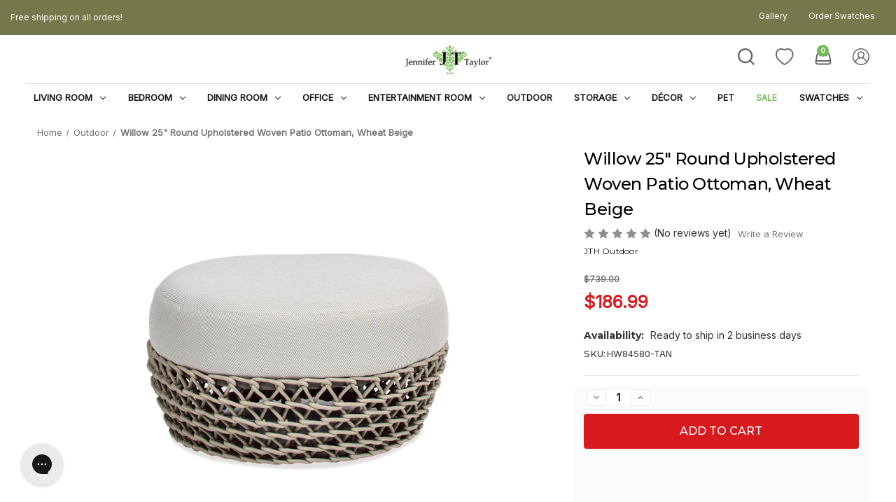

--- FILE ---
content_type: text/html; charset=UTF-8
request_url: https://www.jennifertaylorhome.com/willow-25-round-upholstered-woven-patio-ottoman-wheat-beige/
body_size: 39388
content:


<!DOCTYPE html>
<html class="no-js" lang="en">
    <head>
        <title>Willow 25&quot; Round Upholstered Woven Patio Ottoman, Wheat Beige - Jennifer Taylor Home</title>
        <link rel="dns-prefetch preconnect" href="https://cdn11.bigcommerce.com/s-tsmdqygn6r" crossorigin><link rel="dns-prefetch preconnect" href="https://fonts.googleapis.com/" crossorigin><link rel="dns-prefetch preconnect" href="https://fonts.gstatic.com/" crossorigin>
        <meta property="product:price:amount" content="186.99" /><meta property="product:price:currency" content="USD" /><meta property="og:price:standard_amount" content="739" /><meta property="og:url" content="https://www.jennifertaylorhome.com/willow-25-round-upholstered-woven-patio-ottoman-wheat-beige/" /><meta property="og:site_name" content="Jennifer Taylor Home" /><link rel='canonical' href='https://www.jennifertaylorhome.com/willow-25-round-upholstered-woven-patio-ottoman-wheat-beige/' /><meta name='platform' content='bigcommerce.stencil' /><meta property="og:type" content="product" />
<meta property="og:title" content="Willow 25&quot; Round Upholstered Woven Patio Ottoman, Wheat Beige" />
<meta property="og:description" content="Jennifer Taylor designs bring style and luxury to the home at accessible prices. Styles from mid-century to traditional, manufacturer-direct from us to you." />
<meta property="og:image" content="https://cdn11.bigcommerce.com/s-tsmdqygn6r/products/2134/images/46983/HW84580-TAN2__58108.1713396362.500.750.jpg?c=2" />
<meta property="pinterest:richpins" content="disabled" />
        
         

        <link href="https://cdn11.bigcommerce.com/s-tsmdqygn6r/product_images/fav.png?t&#x3D;1517947687" rel="shortcut icon">
        <meta name="viewport" content="width=device-width, initial-scale=1">

        <script>
            document.documentElement.className = document.documentElement.className.replace('no-js', 'js');
        </script>

        <script>
    function browserSupportsAllFeatures() {
        return window.Promise
            && window.fetch
            && window.URL
            && window.URLSearchParams
            && window.WeakMap
            // object-fit support
            && ('objectFit' in document.documentElement.style);
    }

    function loadScript(src) {
        var js = document.createElement('script');
        js.src = src;
        js.onerror = function () {
            console.error('Failed to load polyfill script ' + src);
        };
        document.head.appendChild(js);
    }

    if (!browserSupportsAllFeatures()) {
        loadScript('https://cdn11.bigcommerce.com/s-tsmdqygn6r/stencil/debc7b20-5db0-013d-0c42-7208ebb9ef95/e/96319550-d879-013e-df1d-6ad19633e87c/dist/theme-bundle.polyfills.js');
    }
</script>
        <script>window.consentManagerTranslations = `{"locale":"en","locales":{"consent_manager.data_collection_warning":"en","consent_manager.accept_all_cookies":"en","consent_manager.gdpr_settings":"en","consent_manager.data_collection_preferences":"en","consent_manager.manage_data_collection_preferences":"en","consent_manager.use_data_by_cookies":"en","consent_manager.data_categories_table":"en","consent_manager.allow":"en","consent_manager.accept":"en","consent_manager.deny":"en","consent_manager.dismiss":"en","consent_manager.reject_all":"en","consent_manager.category":"en","consent_manager.purpose":"en","consent_manager.functional_category":"en","consent_manager.functional_purpose":"en","consent_manager.analytics_category":"en","consent_manager.analytics_purpose":"en","consent_manager.targeting_category":"en","consent_manager.advertising_category":"en","consent_manager.advertising_purpose":"en","consent_manager.essential_category":"en","consent_manager.esential_purpose":"en","consent_manager.yes":"en","consent_manager.no":"en","consent_manager.not_available":"en","consent_manager.cancel":"en","consent_manager.save":"en","consent_manager.back_to_preferences":"en","consent_manager.close_without_changes":"en","consent_manager.unsaved_changes":"en","consent_manager.by_using":"en","consent_manager.agree_on_data_collection":"en","consent_manager.change_preferences":"en","consent_manager.cancel_dialog_title":"en","consent_manager.privacy_policy":"en","consent_manager.allow_category_tracking":"en","consent_manager.disallow_category_tracking":"en"},"translations":{"consent_manager.data_collection_warning":"We use cookies (and other similar technologies) to collect data to improve your shopping experience.","consent_manager.accept_all_cookies":"Accept All Cookies","consent_manager.gdpr_settings":"Settings","consent_manager.data_collection_preferences":"Website Data Collection Preferences","consent_manager.manage_data_collection_preferences":"Manage Website Data Collection Preferences","consent_manager.use_data_by_cookies":" uses data collected by cookies and JavaScript libraries to improve your shopping experience.","consent_manager.data_categories_table":"The table below outlines how we use this data by category. To opt out of a category of data collection, select 'No' and save your preferences.","consent_manager.allow":"Allow","consent_manager.accept":"Accept","consent_manager.deny":"Deny","consent_manager.dismiss":"Dismiss","consent_manager.reject_all":"Reject all","consent_manager.category":"Category","consent_manager.purpose":"Purpose","consent_manager.functional_category":"Functional","consent_manager.functional_purpose":"Enables enhanced functionality, such as videos and live chat. If you do not allow these, then some or all of these functions may not work properly.","consent_manager.analytics_category":"Analytics","consent_manager.analytics_purpose":"Provide statistical information on site usage, e.g., web analytics so we can improve this website over time.","consent_manager.targeting_category":"Targeting","consent_manager.advertising_category":"Advertising","consent_manager.advertising_purpose":"Used to create profiles or personalize content to enhance your shopping experience.","consent_manager.essential_category":"Essential","consent_manager.esential_purpose":"Essential for the site and any requested services to work, but do not perform any additional or secondary function.","consent_manager.yes":"Yes","consent_manager.no":"No","consent_manager.not_available":"N/A","consent_manager.cancel":"Cancel","consent_manager.save":"Save","consent_manager.back_to_preferences":"Back to Preferences","consent_manager.close_without_changes":"You have unsaved changes to your data collection preferences. Are you sure you want to close without saving?","consent_manager.unsaved_changes":"You have unsaved changes","consent_manager.by_using":"By using our website, you're agreeing to our","consent_manager.agree_on_data_collection":"By using our website, you're agreeing to the collection of data as described in our ","consent_manager.change_preferences":"You can change your preferences at any time","consent_manager.cancel_dialog_title":"Are you sure you want to cancel?","consent_manager.privacy_policy":"Privacy Policy","consent_manager.allow_category_tracking":"Allow [CATEGORY_NAME] tracking","consent_manager.disallow_category_tracking":"Disallow [CATEGORY_NAME] tracking"}}`;</script>

        <script>
            window.lazySizesConfig = window.lazySizesConfig || {};
            window.lazySizesConfig.loadMode = 1;
        </script>
        <script async src="https://cdn11.bigcommerce.com/s-tsmdqygn6r/stencil/debc7b20-5db0-013d-0c42-7208ebb9ef95/e/96319550-d879-013e-df1d-6ad19633e87c/dist/theme-bundle.head_async.js"></script>
        
        <link href="https://fonts.googleapis.com/css?family=Montserrat:700,500,400%7CInter:400&display=block" rel="stylesheet">
        
        <script async src="https://cdn11.bigcommerce.com/s-tsmdqygn6r/stencil/debc7b20-5db0-013d-0c42-7208ebb9ef95/e/96319550-d879-013e-df1d-6ad19633e87c/dist/theme-bundle.font.js"></script>

        <link data-stencil-stylesheet href="https://cdn11.bigcommerce.com/s-tsmdqygn6r/stencil/debc7b20-5db0-013d-0c42-7208ebb9ef95/e/96319550-d879-013e-df1d-6ad19633e87c/css/theme-c6ea0290-c8be-013e-e586-4ea0a5dcd80a.css" rel="stylesheet">

        <!-- Start Tracking Code for analytics_facebook -->

<script>
!function(f,b,e,v,n,t,s){if(f.fbq)return;n=f.fbq=function(){n.callMethod?n.callMethod.apply(n,arguments):n.queue.push(arguments)};if(!f._fbq)f._fbq=n;n.push=n;n.loaded=!0;n.version='2.0';n.queue=[];t=b.createElement(e);t.async=!0;t.src=v;s=b.getElementsByTagName(e)[0];s.parentNode.insertBefore(t,s)}(window,document,'script','https://connect.facebook.net/en_US/fbevents.js');

fbq('set', 'autoConfig', 'false', '348724765555878');
fbq('dataProcessingOptions', ['LDU'], 0, 0);
fbq('init', '348724765555878', {"external_id":"c07b6c47-3fb0-4575-b6f2-416008f2343b"});
fbq('set', 'agent', 'bigcommerce', '348724765555878');

function trackEvents() {
    var pathName = window.location.pathname;

    fbq('track', 'PageView', {}, "");

    // Search events start -- only fire if the shopper lands on the /search.php page
    if (pathName.indexOf('/search.php') === 0 && getUrlParameter('search_query')) {
        fbq('track', 'Search', {
            content_type: 'product_group',
            content_ids: [],
            search_string: getUrlParameter('search_query')
        });
    }
    // Search events end

    // Wishlist events start -- only fire if the shopper attempts to add an item to their wishlist
    if (pathName.indexOf('/wishlist.php') === 0 && getUrlParameter('added_product_id')) {
        fbq('track', 'AddToWishlist', {
            content_type: 'product_group',
            content_ids: []
        });
    }
    // Wishlist events end

    // Lead events start -- only fire if the shopper subscribes to newsletter
    if (pathName.indexOf('/subscribe.php') === 0 && getUrlParameter('result') === 'success') {
        fbq('track', 'Lead', {});
    }
    // Lead events end

    // Registration events start -- only fire if the shopper registers an account
    if (pathName.indexOf('/login.php') === 0 && getUrlParameter('action') === 'account_created') {
        fbq('track', 'CompleteRegistration', {}, "");
    }
    // Registration events end

    

    function getUrlParameter(name) {
        var cleanName = name.replace(/[\[]/, '\[').replace(/[\]]/, '\]');
        var regex = new RegExp('[\?&]' + cleanName + '=([^&#]*)');
        var results = regex.exec(window.location.search);
        return results === null ? '' : decodeURIComponent(results[1].replace(/\+/g, ' '));
    }
}

if (window.addEventListener) {
    window.addEventListener("load", trackEvents, false)
}
</script>
<noscript><img height="1" width="1" style="display:none" alt="null" src="https://www.facebook.com/tr?id=348724765555878&ev=PageView&noscript=1&a=plbigcommerce1.2&eid="/></noscript>

<!-- End Tracking Code for analytics_facebook -->

<!-- Start Tracking Code for analytics_googleanalytics -->

<script async src="https://www.googletagmanager.com/gtag/js?id=UA-88214717-1"></script>
<script>
window.dataLayer = window.dataLayer || [];
function gtag(){dataLayer.push(arguments);}
gtag('js', new Date());
gtag('config', 'UA-88214717-1');

function trackEcommerce() {
    function gaAddTrans(orderID, store, total, tax, shipping, city, state, country, currency, channelInfo) {
        var transaction = {
            id: orderID,
            affiliation: store,
            revenue: total,
            tax: tax,
            shipping: shipping,
            city: city,
            state: state,
            country: country
        };

        if (currency) {
            transaction.currency = currency;
        }

        ga('ecommerce:addTransaction', transaction);
    }
    
    function gaAddItems(orderID, sku, product, variation, price, qty) {
        ga('ecommerce:addItem', {
            id: orderID,
            sku: sku,
            name: product,
            category: variation,
            price: price,
            quantity: qty
        });
    }

    function gaTrackTrans() {
        ga('ecommerce:send');
    }

    function gtagAddTrans(orderID, store, total, tax, shipping, city, state, country, currency, channelInfo) {
        this.transaction = {
            transaction_id: orderID,
            affiliation: store,
            value: total,
            tax: tax,
            shipping: shipping,
            items: []
        };

        if (currency) {
            this.transaction.currency = currency;
        }
    }

    function gtagAddItem(orderID, sku, product, variation, price, qty) {
        this.transaction.items.push({
            id: sku,
            name: product,
            category: variation,
            price: price,
            quantity: qty
        });
    }

    function gtagTrackTrans() {
        gtag('event', 'purchase', this.transaction);        
        this.transaction = null;
    }

    if (typeof gtag === 'function') {
        this._addTrans = gtagAddTrans;
        this._addItem = gtagAddItem;
        this._trackTrans = gtagTrackTrans;
    } else if (typeof ga === 'function') {
        this._addTrans = gaAddTrans;
        this._addItem = gaAddItems;
        this._trackTrans = gaTrackTrans;
    }
}

var pageTracker = new trackEcommerce();

</script>  

<!-- End Tracking Code for analytics_googleanalytics -->

<!-- Start Tracking Code for analytics_googleanalytics4 -->

<script data-cfasync="false" src="https://cdn11.bigcommerce.com/shared/js/google_analytics4_bodl_subscribers-358423becf5d870b8b603a81de597c10f6bc7699.js" integrity="sha256-gtOfJ3Avc1pEE/hx6SKj/96cca7JvfqllWA9FTQJyfI=" crossorigin="anonymous"></script>
<script data-cfasync="false">
  (function () {
    window.dataLayer = window.dataLayer || [];

    function gtag(){
        dataLayer.push(arguments);
    }

    function initGA4(event) {
         function setupGtag() {
            function configureGtag() {
                gtag('js', new Date());
                gtag('set', 'developer_id.dMjk3Nj', true);
                gtag('config', 'G-LRZXYZBK2E');
            }

            var script = document.createElement('script');

            script.src = 'https://www.googletagmanager.com/gtag/js?id=G-LRZXYZBK2E';
            script.async = true;
            script.onload = configureGtag;

            document.head.appendChild(script);
        }

        setupGtag();

        if (typeof subscribeOnBodlEvents === 'function') {
            subscribeOnBodlEvents('G-LRZXYZBK2E', false);
        }

        window.removeEventListener(event.type, initGA4);
    }

    

    var eventName = document.readyState === 'complete' ? 'consentScriptsLoaded' : 'DOMContentLoaded';
    window.addEventListener(eventName, initGA4, false);
  })()
</script>

<!-- End Tracking Code for analytics_googleanalytics4 -->

<!-- Start Tracking Code for analytics_siteverification -->

<meta name="google-site-verification" content="ZyVyDADKfg76VSyH1uSEq0EnwRFokQm5K38ehuqUsWQ" />

<!-- End Tracking Code for analytics_siteverification -->


<script type="text/javascript" src="https://checkout-sdk.bigcommerce.com/v1/loader.js" defer ></script>
<script type="text/javascript" src="https://cdn11.bigcommerce.com/r-522cb09e4d4c91362a873dfb66596075446f4cb2/vendor/bower_components/form-poster/dist/form-poster.min.js" defer ></script>
<script type="text/javascript" src="https://assets.secure.checkout.visa.com/checkout-widget/resources/js/integration/v1/sdk.js" defer ></script>
<script src="https://www.google.com/recaptcha/api.js" async defer></script>
<!--Gorgias Chat Widget Start-->
<script id="gorgias-chat-widget-install-v3" 
    src="https://config.gorgias.chat/bundle-loader/01H7JS4B7X1S2JR7AXZA2TX9BF">
</script>
<!--Gorgias Chat Widget End-->
<script type="text/javascript">
var BCData = {"product_attributes":{"sku":"HW84580-TAN","upc":"789261140068","mpn":"HW84580-TAN","gtin":"789261140068","weight":null,"base":true,"image":null,"price":{"without_tax":{"formatted":"$186.99","value":186.99,"currency":"USD"},"tax_label":"Tax","sale_price_without_tax":{"formatted":"$186.99","value":186.99,"currency":"USD"},"non_sale_price_without_tax":{"formatted":"$739.00","value":739,"currency":"USD"},"rrp_without_tax":{"formatted":"$873.00","value":873,"currency":"USD"},"saved":{"formatted":"$686.01","value":686.01,"currency":"USD"}},"out_of_stock_behavior":"hide_option","out_of_stock_message":"Please call to backorder","available_modifier_values":[],"in_stock_attributes":[],"stock":null,"instock":true,"stock_message":null,"purchasable":true,"purchasing_message":null,"call_for_price_message":null}};
</script>
<script>window.CLYDE__bcProductId = "2134"; window.CLYDE__storeHash = "tsmdqygn6r"; window.CLYDE__apiToken = "eyJ0eXAiOiJKV1QiLCJhbGciOiJFUzI1NiJ9.[base64].yDM8lYQqJ2q5z5R6xfwrG09gKvMrNKlETBuhmK-GJTaJhdlnJPiYgjJo6oO3F058NU8qI4ohFtaVOlHann_sKQ"; window.CLYDE__shopId = "8ee4a632-3f18-4a75-819c-66723684c04f"</script><!-- Global site tag (gtag.js) - Google Ads: AW-859242600 -->
<script async src="https://www.googletagmanager.com/gtag/js?id=AW-859242600"></script>
<script>
    window.addEventListener("load", (event) => {
        window.dataLayer = window.dataLayer || [];
        function gtag(){dataLayer.push(arguments);}
        gtag('js', new Date());

        gtag('config', 'AW-859242600');
        gtag('set', 'developer_id.dMjk3Nj', true);
    });
</script>
<!-- GA4 Code Start: View Product Content -->
<script>
  gtag('event', 'view_item', {
    send_to: 'AW-859242600',
    ecomm_pagetype: 'product',
    currency: 'USD',
    items: [{
      id: 'HW84580-TAN',
      name: 'Willow 25&quot; Round Upholstered Woven Patio Ottoman, Wheat Beige',
      quantity: 1,
      google_business_vertical: 'retail',
      currency: "USD",
      price: 186.99,
    }],
    value: 186.99,
  });
</script>

<!-- TikTok Pixel Code Start: Initialization Script & Page Event -->
<script>
!function (w, d, t) {
  w.TiktokAnalyticsObject=t;var ttq=w[t]=w[t]||[];ttq.methods=["page","track","identify","instances","debug","on","off","once","ready","alias","group","enableCookie","disableCookie"],ttq.setAndDefer=function(t,e){t[e]=function(){t.push([e].concat(Array.prototype.slice.call(arguments,0)))}};for(var i=0;i<ttq.methods.length;i++)ttq.setAndDefer(ttq,ttq.methods[i]);ttq.instance=function(t){for(var e=ttq._i[t]||[],n=0;n<ttq.methods.length;n++)ttq.setAndDefer(e,ttq.methods[n]);return e},ttq.load=function(e,n){var i="https://analytics.tiktok.com/i18n/pixel/events.js";ttq._i=ttq._i||{},ttq._i[e]=[],ttq._i[e]._u=i,ttq._t=ttq._t||{},ttq._t[e]=+new Date,ttq._o=ttq._o||{},ttq._o[e]=n||{},ttq._partner=ttq._partner||"BigCommerce";var o=document.createElement("script");o.type="text/javascript",o.async=!0,o.src=i+"?sdkid="+e+"&lib="+t;var a=document.getElementsByTagName("script")[0];a.parentNode.insertBefore(o,a)};

  ttq.load('CJ6JA2JC77UCN3MLNSM0');
  ttq.page();
}(window, document, 'ttq');

if (typeof BODL === 'undefined') {
  // https://developer.bigcommerce.com/theme-objects/breadcrumbs
  
  // https://developer.bigcommerce.com/theme-objects/brand
  
  // https://developer.bigcommerce.com/theme-objects/category
  
  
  // https://developer.bigcommerce.com/theme-objects/product
  
  
  
  
  
  
  
  // https://developer.bigcommerce.com/theme-objects/products
  
  // https://developer.bigcommerce.com/theme-objects/product_results
  
  // https://developer.bigcommerce.com/theme-objects/order
  
  // https://developer.bigcommerce.com/theme-objects/wishlist
  
  // https://developer.bigcommerce.com/theme-objects/wishlist
  
  // https://developer.bigcommerce.com/theme-objects/cart
  // (Fetching selective cart data to prevent additional payment button object html from causing JS parse error)
  
  
  // https://developer.bigcommerce.com/theme-objects/customer
  var BODL = JSON.parse("{\"breadcrumbs\":[{\"url\":\"https://www.jennifertaylorhome.com/\",\"name\":\"Home\"},{\"url\":\"https://www.jennifertaylorhome.com/outdoor/\",\"name\":\"Outdoor\"},{\"url\":\"https://www.jennifertaylorhome.com/willow-25-round-upholstered-woven-patio-ottoman-wheat-beige/\",\"name\":\"Willow 25\\\" Round Upholstered Woven Patio Ottoman, Wheat Beige\"}],\"productId\":2134,\"skuId\":\"HW84580-TAN\",\"productTitle\":\"Willow 25\\\" Round Upholstered Woven Patio Ottoman, Wheat Beige\",\"productCurrencyWithoutTax\":\"USD\",\"productPriceWithoutTax\":186.99,\"products\":[],\"phone\":null,\"email\":null}");

  if (BODL.categoryName) {
    BODL.category = {
      name: BODL.categoryName,
      products: BODL.categoryProducts,
    }
  }

  if (BODL.productTitle) {
    BODL.product = {
      id: BODL.productId,
      title: BODL.productTitle,
      price: {
        without_tax: {
          currency: BODL.productCurrency,
          value: BODL.productPrice,
        },
      },
    }
  }
}

BODL.getCartItemContentId = (item) => {
  switch(item.type) {
    case 'GiftCertificate':
      return item.type;
      break;
    default:
      return item.product_id;
  }
}

BODL.getQueryParamValue = function (name) {
  var cleanName = name.replace(/[\[]/, '\[').replace(/[\]]/, '\]');
  var regex = new RegExp('[\?&]' + cleanName + '=([^&#]*)');
  var results = regex.exec(window.location.search);
  return results === null ? '' : decodeURIComponent(results[1].replace(/\+/g, ' '));
}

// Advanced Matching
  var phoneNumber = ''
  var email = ''
  if (BODL.phone) {
    var phoneNumber = BODL.phone;
    if (BODL.phone.indexOf('+') === -1) {
   // No country code, so default to US code
        phoneNumber = `+1${phoneNumber}`;  
    }
  }

  if (BODL.email) {
    var email = BODL.email
  }
  
  ttq.instance('CJ6JA2JC77UCN3MLNSM0').identify({
    email: email,
    phone_number: phoneNumber})
</script>
<!-- TikTok Pixel Code End: Initialization Script & Page Event -->

<!-- TikTok Pixel Code Start: View Product Content -->
<script>
if (BODL.product) {
  // Advanced Matching
  var phoneNumber = ''
  var email = ''
  if (BODL.phone) {
    var phoneNumber = BODL.phone;
    if (BODL.phone.indexOf('+') === -1) {
   // No country code, so default to US code
        phoneNumber = `+1${phoneNumber}`;  
    }
  }

  if (BODL.email) {
    var email = BODL.email
  }
  
  ttq.instance('CJ6JA2JC77UCN3MLNSM0').identify({
    email: email,
    phone_number: phoneNumber})
  var productPrice = 0
  var productCurrency = ""
  if (BODL.productCurrencyWithoutTax && BODL.productCurrencyWithoutTax !== "") {
    productPrice = BODL.productPriceWithoutTax
    productCurrency = BODL.productCurrencyWithoutTax
  }
  if (BODL.productCurrencyWithTax && BODL.productCurrencyWithTax !== "") {
    productPrice = BODL.productPriceWithTax
    productCurrency = BODL.productCurrencyWithTax
  }
  //default contentId to productId if sku_id is not found on product 
  var contentID = BODL.productId
  if (BODL.skuId && BODL.skuId !== "") {
    contentID = BODL.skuId
  }
  ttq.instance('CJ6JA2JC77UCN3MLNSM0').track('ViewContent', {
    content_id: contentID,
    content_category: BODL.breadcrumbs[1] ? BODL.breadcrumbs[1].name : '',
    content_name: BODL.product.title,
    content_type: "product_group",
    currency: productCurrency,
    price: productPrice,
    value: productPrice,
  });
}
</script>
<!-- TikTok Pixel Code End: View Product Content -->

<!-- TikTok Pixel Code Start: View Category Content -->
<script>
if (BODL.category) {
  // Advanced Matching
  var phoneNumber = ''
  var email = ''
  if (BODL.phone) {
    var phoneNumber = BODL.phone;
    if (BODL.phone.indexOf('+') === -1) {
    // No country code, so default to US code
        phoneNumber = `+1${phoneNumber}`;  
    }
  }
    
  if (BODL.email) {
    var email = BODL.email
  }
  
  ttq.instance('CJ6JA2JC77UCN3MLNSM0').identify({
    email: email,
    phone_number: phoneNumber})
  ttq.instance('CJ6JA2JC77UCN3MLNSM0').track('ViewContent', {
    contents: BODL.category.products.map((p) => ({
      content_id: p.id,
      content_category: BODL.category.name,
      content_name: p.name,
      content_type: "product_group"
    }))
  });
}
</script>
<!-- TikTok Pixel Code End: View Category Content -->

<!-- TikTok Pixel Code Start: Add to Wishlist -->
<script>
// This only sends one wishlist product: the one that was just added based on the 'added_product_id' param in the url
if (BODL.wishlist) {
  var productPrice = 0
  var productCurrency = ""
  if (BODL.productCurrencyWithoutTax && BODL.productCurrencyWithoutTax !== "") {
    productPrice = BODL.productPriceWithoutTax
    productCurrency = BODL.productCurrencyWithoutTax
  }
  if (BODL.productCurrencyWithTax && BODL.productCurrencyWithTax !== "") {
    productPrice = BODL.productPriceWithTax
    productCurrency = BODL.productCurrencyWithTax
  }

  var addedWishlistItem = BODL.wishlist.items.filter((i) => i.product_id === parseInt(BODL.getQueryParamValue('added_product_id'))).map((p) => ({
    var contentId = p.product_id
    if (p.sku && p.sku !== "") {
        contentId = p.sku
    }
    content_id: contentId,
    // Commenting out as category data doesn't exist on wishlist items
    // content_category: p.does_not_exist, 
    content_name: p.name,
    content_type: "product_group",
    currency: productCurrency,
    price: productPrice,
    value: productPrice,
  }));
  
  // Advanced Matching
  var phoneNumber = ''
  var email = ''
  if (BODL.phone) {
    var phoneNumber = BODL.phone;
    if (BODL.phone.indexOf('+') === -1) {
   // No country code, so default to US code
        phoneNumber = `+1${phoneNumber}`;  
    }
  }

  if (BODL.email) {
    var email = BODL.email
  }
  
  ttq.instance('CJ6JA2JC77UCN3MLNSM0').identify({
    email: email,
    phone_number: phoneNumber})
  
  ttq.instance('CJ6JA2JC77UCN3MLNSM0').track('AddToWishlist', addedWishlistItem[0]);
}
</script>
<!-- TikTok Pixel Code End: Add to Wishlist -->

<!-- TikTok Pixel Code Start: Subscribe to Newsletter -->
<script>
if (window.location.pathname.indexOf('/subscribe.php') === 0 && BODL.getQueryParamValue('result') === 'success') {
  // Advanced Matching
  var phoneNumber = ''
  var email = ''
  if (BODL.phone) {
    var phoneNumber = BODL.phone;
    if (BODL.phone.indexOf('+') === -1) {
   // No country code, so default to US code
        phoneNumber = `+1${phoneNumber}`;  
    }
  }

  if (BODL.email) {
    var email = BODL.email
  }
  
  ttq.instance('CJ6JA2JC77UCN3MLNSM0').identify({
    email: email,
    phone_number: phoneNumber})

  ttq.instance('CJ6JA2JC77UCN3MLNSM0').track('Subscribe');
}
</script>
<!-- TikTok Pixel Code End: Subscribe to Newsletter -->

<!-- TikTok Pixel Code Start: Search -->
<script>
if (BODL.search) {
  // Advanced Matching
  var phoneNumber = ''
  var email = ''
  if (BODL.phone) {
    var phoneNumber = BODL.phone;
    if (BODL.phone.indexOf('+') === -1) {
   // No country code, so default to US code
        phoneNumber = `+1${phoneNumber}`;  
    }
  }

  if (BODL.email) {
    var email = BODL.email
  }
  
  ttq.instance('CJ6JA2JC77UCN3MLNSM0').identify({
    email: email,
    phone_number: phoneNumber})
  var productPrice = 0
  var productCurrency = ""
  if (BODL.productCurrencyWithoutTax && BODL.productCurrencyWithoutTax !== "") {
    productPrice = BODL.productPriceWithoutTax
    productCurrency = BODL.productCurrencyWithoutTax
  }
  if (BODL.productCurrencyWithTax && BODL.productCurrencyWithTax !== "") {
    productPrice = BODL.productPriceWithTax
    productCurrency = BODL.productCurrencyWithTax
  }

  ttq.instance('CJ6JA2JC77UCN3MLNSM0').track('Search', {
    query: BODL.getQueryParamValue('search_query'),
    contents: BODL.search.products.map((p) => ({
      var contentId = p.id
      if (p.sku && p.sku !== "") {
        contentId = p.sku
      }
      content_id: contentId,
      // Products can be in multiple categories.
      // Commenting out as this might distort category reports if only the first one is used.
      // content_category: p.category[0], 
      content_name: p.name,
      content_type: "product_group",
      currency: productCurrency,
      price: productPrice,
      value: productPrice,
    }))
  });
}
</script>
<!-- TikTok Pixel Code End: Search -->

<!-- TikTok Pixel Code Start: Registration -->
<script>
if (window.location.pathname.indexOf('/login.php') === 0 && BODL.getQueryParamValue('action') === 'account_created') {
  // Advanced Matching
  var phoneNumber = ''
  var email = ''
  if (BODL.phone) {
    var phoneNumber = BODL.phone;
    if (BODL.phone.indexOf('+') === -1) {
   // No country code, so default to US code
        phoneNumber = `+1${phoneNumber}`;  
    }
  }

  if (BODL.email) {
    var email = BODL.email
  }
  
  ttq.instance('CJ6JA2JC77UCN3MLNSM0').identify({
    email: email,
    phone_number: phoneNumber})
  
  ttq.instance('CJ6JA2JC77UCN3MLNSM0').track('Registration');
}
</script>
<!-- TikTok Pixel Code End: Registration -->
<script>(function(w,d,t,r,u){var f,n,i;w[u]=w[u]||[],f=function(){var o={ti:"5739283", enableAutoSpaTracking: true};o.q=w[u],w[u]=new UET(o),w[u].push("pageLoad")},n=d.createElement(t),n.src=r,n.async=1,n.onload=n.onreadystatechange=function(){var s=this.readyState;s&&s!=="loaded"&&s!=="complete"||(f(),n.onload=n.onreadystatechange=null)},i=d.getElementsByTagName(t)[0],i.parentNode.insertBefore(n,i)})(window,document,"script","//bat.bing.com/bat.js","uetq");</script>
 <script data-cfasync="false" src="https://microapps.bigcommerce.com/bodl-events/1.9.4/index.js" integrity="sha256-Y0tDj1qsyiKBRibKllwV0ZJ1aFlGYaHHGl/oUFoXJ7Y=" nonce="" crossorigin="anonymous"></script>
 <script data-cfasync="false" nonce="">

 (function() {
    function decodeBase64(base64) {
       const text = atob(base64);
       const length = text.length;
       const bytes = new Uint8Array(length);
       for (let i = 0; i < length; i++) {
          bytes[i] = text.charCodeAt(i);
       }
       const decoder = new TextDecoder();
       return decoder.decode(bytes);
    }
    window.bodl = JSON.parse(decodeBase64("[base64]"));
 })()

 </script>

<script nonce="">
(function () {
    var xmlHttp = new XMLHttpRequest();

    xmlHttp.open('POST', 'https://bes.gcp.data.bigcommerce.com/nobot');
    xmlHttp.setRequestHeader('Content-Type', 'application/json');
    xmlHttp.send('{"store_id":"999782138","timezone_offset":"-8.0","timestamp":"2026-01-30T01:17:12.89262600Z","visit_id":"6d15d58c-1e8b-4d1a-96b0-2e4c063c41c6","channel_id":1}');
})();
</script>

    </head>
    <body>
        <svg data-src="https://cdn11.bigcommerce.com/s-tsmdqygn6r/stencil/debc7b20-5db0-013d-0c42-7208ebb9ef95/e/96319550-d879-013e-df1d-6ad19633e87c/img/icon-sprite.svg" class="icons-svg-sprite"></svg>

        <a href="#main-content" class="skip-to-main-link">Skip to main content</a>
<header id="header" class="header" role="banner">
	<div class="header_nav stop-float">
        <div class="header_nav-fix clearfix">
		    <a href="#" class="mobileMenu-toggle" data-mobile-menu-toggle="menu">
		        <span class="mobileMenu-toggleIcon">Toggle menu</span>
		    </a>
		    <nav class="navUser">
        <div class="navUser-content">
        <span class="text__topbar">Free shipping on all orders!</span>
        <div class="menu-links">
            <a href="/gallery/">Gallery</a>
            <a href="/order-swatches/">Order Swatches</a>
            <!-- <a href="/link3">Menu 3</a> -->
        </div>
    </div>

   
   <!--  <ul class="navUser-section navUser-section--alt">
        <li class="navUser-item">
            <a class="navUser-action navUser-item--compare"
               href="/compare"
               data-compare-nav
               aria-label="Compare"
            >
                Compare <span class="countPill countPill--positive countPill--alt"></span>
            </a>
        </li>
        <li class="navUser-item">
            <button class="navUser-action navUser-action--quickSearch"
               type="button"
               id="quick-search-expand"
               data-search="quickSearch"
               aria-controls="quickSearch"
               aria-label="Search"
            >
                Search
            </button>
        </li>
        <li class="navUser-item navUser-item--account">
                <a class="navUser-action"
                   href="/login.php"
                   aria-label="Sign in"
                >
                    Sign in
                </a>
                    <span class="navUser-or">or</span>
                    <a class="navUser-action"
                       href="/login.php?action&#x3D;create_account"
                       aria-label="Register"
                    >
                        Register
                    </a>
        </li>
        <li class="navUser-item navUser-item--cart">
            <a class="navUser-action"
               data-cart-preview
               data-dropdown="cart-preview-dropdown"
               data-options="align:right"
               href="/cart.php"
               aria-label="Cart with 0 items"
            >
                <span class="navUser-item-cartLabel">Cart</span>
                <span class="countPill cart-quantity"></span>
            </a>

            <div class="dropdown-menu" id="cart-preview-dropdown" data-dropdown-content aria-hidden="true"></div>
        </li>
    </ul> -->
    <div class="dropdown dropdown--quickSearch" id="quickSearch" aria-hidden="true" data-prevent-quick-search-close>
        <div class="search-form-wrapper">
    <div class="form-field-wrapper">
        <div class="jth-container">
            <form class="form search-form" onsubmit="return false" data-url="/search.php" data-quick-search-form>
                <fieldset class="form-fieldset">
                    <div class="form-field">
                        <span class="icon-magnifier icons"></span>
                        <input class="form-input"
                               data-search-quick
                               name="nav-quick-search"
                               id="nav-quick-search"
                               data-error-message="Search field cannot be empty."
                               placeholder="Search the store"
                               autocomplete="off"
                            >
                        
                        <a href="javascript:void(0)" data-search-btn="clear" class="nav-search-clear">×</a>
                    </div>
                </fieldset>
            </form>
            <section class="quickSearchResults" data-bind="html: results"></section>
            <p role="status"
               aria-live="polite"
               class="aria-description--hidden"
               data-search-aria-message-predefined-text="product results for"
            ></p>
        </div>
    </div>
    <div class="search-content-wrapper">
        <div class="jth-container">
            <div class="inner">
                <div class="sidebar">
                    <div class="heading">
                        <h4>Trending Searches</h4>
                    </div>
                    <ul class="popular-searches-list">
                        <li><a href="/search.php?search_query=Knox">Knox</a></li>
                        <li><a href="/search.php?search_query=Sheepskin&_bc_fsnf=1&Main+Fabric%5B%5D=Sheepskin+Fur&Main+Fabric%5B%5D=Genuine+Fur">Sheepskin</a></li>
                        <li><a href="/living-room/?_bc_fsnf=1&Features=Recliner&page=1">Recliner</a></li>                        
                        <li><a href="/sofas/">Sofas</a></li>
                        <li><a href="/beds/">Beds</a></li>
                    </ul>
                </div>
                <div class="popular-categories">
                    <div class="heading">
                        <h4>Trending Categories</h4>
                    </div>
                    <div class="categories-wrapper">
                        <div>
                            <a href="/beds/">
                            <figure><img src="https://cdn11.bigcommerce.com/s-tsmdqygn6r/images/stencil/original/image-manager/search-01-12292023.jpg?t=1703888956" alt="beds"></figure>
                            Shop Beds</a>
                        </div>
                        <div>
                            <a href="/sofas/">
                            <figure><img src="https://cdn11.bigcommerce.com/s-tsmdqygn6r/images/stencil/original/image-manager/search-02-12292023.jpg?t=1703888956" alt="sofas"></figure>
                            Shop Sofas</a>
                        </div>
                        <div>
                            <a href="/dining-room/bar-counter-stools/">
                            <figure><img src="https://cdn11.bigcommerce.com/s-tsmdqygn6r/images/stencil/original/image-manager/search-03-12292023.jpg?t=1703888957" alt="counter stools"></figure>
                            Shop Bar & Counter Stools</a>
                        </div>
                        <div>
                            <a href="/desks/">
                            <figure><img src="https://cdn11.bigcommerce.com/s-tsmdqygn6r/images/stencil/original/image-manager/search-04-12292023.jpg?t=1703888958" alt="desks"></figure>
                            Shop Desks</a>
                        </div>
                    </div>
                </div>
            </div>
        </div>
    </div>
</div>
    </div>
</nav>

		    <div class="header-logo-bar">
		    	<div class="blank-class"></div>
			        <div class="header-logo header-logo--center">
			            <a href="https://www.jennifertaylorhome.com/" class="header-logo__link" data-header-logo-link>
        <div class="header-logo-image-container">
            <img class="header-logo-image"
                 src="https://cdn11.bigcommerce.com/s-tsmdqygn6r/images/stencil/180x68/logo2_1515688688__24094.original.png"
                 srcset="https://cdn11.bigcommerce.com/s-tsmdqygn6r/images/stencil/250x100/logo2_1515688688__24094.original.png"
                 alt="Jennifer Taylor Home"
                 title="Jennifer Taylor Home">
        </div>
</a>
			        </div>
			    <div class="header__right pull-right">
					<ul>
						<li class="navUser-item">
							<a class="navUser-action navUser-item--compare"
							href="/compare"
							data-compare-nav
							aria-label="Compare"
							>
								Compare <span class="countPill countPill--positive countPill--alt"></span>
							</a>
						</li>

						<li class="navUser-item">
							<a class="navUser-action navUser-action--quickSearch" href="#" data-search="quickSearch" aria-controls="quickSearch" aria-expanded="false">
								<span class="hidden">Search</span><svg width="24" height="24" viewBox="0 0 24 24" fill="none" xmlns="http://www.w3.org/2000/svg">
								<path d="M18.9398 17.2693L24 22.3282L22.3282 24L17.2693 18.9398C15.3869 20.4488 13.0456 21.2696 10.6331 21.2661C4.76361 21.2661 0 16.5025 0 10.6331C0 4.76361 4.76361 0 10.6331 0C16.5025 0 21.2661 4.76361 21.2661 10.6331C21.2696 13.0456 20.4488 15.3869 18.9398 17.2693ZM16.5699 16.3926C18.0693 14.8507 18.9066 12.7838 18.9032 10.6331C18.9032 6.06439 15.2017 2.3629 10.6331 2.3629C6.06439 2.3629 2.3629 6.06439 2.3629 10.6331C2.3629 15.2017 6.06439 18.9032 10.6331 18.9032C12.7838 18.9066 14.8507 18.0693 16.3926 16.5699L16.5699 16.3926Z" fill="#676564"/>
								</svg>

							</a>
						</li>
						
								<li class="navUser-item">
								<a class="navUser-action" title="Wishlist" href="/wishlist.php"><svg width="26" height="24" viewBox="0 0 26 24" xmlns="http://www.w3.org/2000/svg">
									<path fill-rule="evenodd" clip-rule="evenodd" d="M2.27183 11.2278C4.01811 16.5961 10.9173 20.9367 12.7507 22.0112C14.5904 20.9257 21.5394 16.537 23.2296 11.2327C24.3393 7.80399 23.3092 3.46085 19.2164 2.15755C17.2335 1.52866 14.9205 1.91141 13.3237 3.13225C12.9899 3.38578 12.5265 3.39071 12.1902 3.13964C10.4987 1.8831 8.28912 1.51512 6.27505 2.15755C2.18838 3.45962 1.16204 7.80275 2.27183 11.2278ZM12.752 24C12.5975 24 12.4443 23.9631 12.3048 23.888C11.915 23.6775 2.73145 18.676 0.493187 11.7915L0.491942 11.7902C-0.913048 7.45571 0.651373 2.00865 5.7021 0.400122C8.07366 -0.357988 10.6582 -0.024469 12.7482 1.27885C14.7735 0.0136826 17.4639 -0.335836 19.7881 0.400122C24.8438 2.01111 26.4132 7.45695 25.0095 11.7902C22.8435 18.596 13.5927 23.6726 13.2004 23.8856C13.0609 23.9619 12.9064 24 12.752 24Z" fill="#676564"/>
									</svg>
									<span class="hidden">Wish Lists</span></a>
								</li>

						
						<li class="navUser-item navUser-item--cart">
							<a
							 class="navUser-action"
							 data-cart-preview
							 data-dropdown="cart-preview-dropdown"
							 data-options="align:right"
							 href="/cart.php" aria-label="Search">
							 <svg width="24" height="24" viewBox="0 0 24 24" fill="none" xmlns="http://www.w3.org/2000/svg">
								<path d="M6.0006 7.5H18.0006C19.5006 7.5 20.7506 9 21.0006 10.5L22.5006 19.5C22.7507 21.0008 21.0006 22.5 19.5006 22.5H4.5006C3.0006 22.5 1.25047 21.0008 1.5006 19.5L3.0006 10.5C3.2506 9 4.5006 7.5 6.0006 7.5Z" stroke="#676564" stroke-width="2" stroke-linecap="round" stroke-linejoin="round"/>
								<path d="M7.5 10.4999V5.98242" stroke="#676564" stroke-width="2" stroke-linecap="round" stroke-linejoin="round"/>
								<path d="M16.5 6V10.5" stroke="#676564" stroke-width="2" stroke-linecap="round" stroke-linejoin="round"/>
								<path d="M1.78906 17.9355H22.2097" stroke="#676564" stroke-width="2" stroke-linecap="round" stroke-linejoin="round"/>
								<path d="M16.5 6C16.5 4.5 15.6282 2.90128 14.2413 2.10055C12.8544 1.29982 11.1456 1.29982 9.75871 2.10055C8.3718 2.90128 7.5 4.5 7.5 6" stroke="#676564" stroke-width="2" stroke-linecap="round" stroke-linejoin="round"/>
							</svg>

							 <span class="hidden navUser-item-cartLabel">Cart</span>
							 <span class="countPill cart-quantity"></span>
							</a>
							<div class="dropdown-menu" id="cart-preview-dropdown" data-dropdown-content aria-hidden="true"></div>
						</li>

						<li class="navUser-item navUser-item--account">
				                <a class="navUser-action"
				                   href="/login.php"
				                   aria-label="Sign in"
				                >
				                    <svg width="24" height="24" viewBox="0 0 24 24" fill="none" xmlns="http://www.w3.org/2000/svg">
										<path d="M10.502 0.0703144C8.4207 0.328127 6.5082 1.10156 4.7832 2.38125C4.08008 2.90625 2.9082 4.07813 2.3832 4.78125C1.08945 6.525 0.325391 8.43281 0.0675781 10.5469C-0.0121094 11.2406 -0.0121094 12.7594 0.0675781 13.4531C0.325391 15.5672 1.08945 17.475 2.3832 19.2188C2.9082 19.9219 4.08008 21.0938 4.7832 21.6188C6.52695 22.9125 8.43477 23.6766 10.5488 23.9344C11.2426 24.0141 12.7613 24.0141 13.4551 23.9344C15.5691 23.6766 17.477 22.9125 19.2207 21.6188C19.9238 21.0938 21.0957 19.9219 21.6207 19.2188C22.9145 17.475 23.6785 15.5672 23.9363 13.4531C24.016 12.7594 24.016 11.2406 23.9363 10.5469C23.6785 8.43281 22.9145 6.525 21.6207 4.78125C21.0957 4.07813 19.9238 2.90625 19.2207 2.38125C17.477 1.0875 15.5691 0.323439 13.4551 0.0656261C12.7848 -0.014061 11.1676 -0.00937271 10.502 0.0703144ZM13.4879 1.54219C18.1566 2.23125 21.7707 5.84531 22.4598 10.5141C22.5676 11.2688 22.5816 12.5484 22.4832 13.2938C22.2488 15.0469 21.6582 16.5891 20.6551 18.0375L20.4207 18.375L20.1348 17.8266C19.0988 15.8297 17.4441 14.3344 15.3395 13.5L14.9457 13.3453L15.1051 13.2281C15.6066 12.8531 16.2395 12.0141 16.5301 11.3484C16.8488 10.6172 16.8957 10.3453 16.8957 9.35156C16.8957 8.51719 16.8863 8.43281 16.7645 8.03906C16.2535 6.35156 15.0301 5.12344 13.3379 4.60781C12.9395 4.49063 12.8645 4.48125 12.002 4.48125C11.1395 4.48125 11.0645 4.49063 10.666 4.60781C8.97383 5.12344 7.75039 6.35156 7.23945 8.03906C7.11758 8.43281 7.1082 8.51719 7.1082 9.35156C7.1082 10.3453 7.15508 10.6172 7.47383 11.3484C7.76445 12.0141 8.39727 12.8531 8.89883 13.2281L9.0582 13.3453L8.66445 13.5C6.55977 14.3344 4.90508 15.8297 3.86914 17.8266L3.5832 18.375L3.34883 18.0375C2.35039 16.5938 1.75508 15.0422 1.5207 13.2938C1.42227 12.5484 1.43633 11.2688 1.54414 10.5141C2.22852 5.86406 5.82852 2.25 10.4738 1.54688C11.2848 1.425 12.6676 1.425 13.4879 1.54219ZM13.066 6.06094C14.1629 6.44063 14.9738 7.26563 15.3395 8.3625C15.4332 8.64844 15.4473 8.78906 15.4473 9.375C15.4473 9.96094 15.4332 10.1016 15.3395 10.3875C14.9691 11.4984 14.1254 12.3422 13.0145 12.7125C12.7285 12.8063 12.5879 12.8203 12.002 12.8203C11.416 12.8203 11.2754 12.8063 10.9895 12.7125C9.87852 12.3422 9.03477 11.4984 8.66445 10.3875C8.5707 10.1016 8.55664 9.96094 8.55664 9.375C8.55664 8.78906 8.5707 8.64844 8.66445 8.3625C9.03008 7.25625 9.90195 6.37969 10.966 6.05625C11.416 5.91563 11.4488 5.91094 12.1191 5.92969C12.6254 5.93906 12.7848 5.9625 13.066 6.06094ZM13.5254 14.4797C15.8785 14.9859 17.8473 16.5 18.8926 18.6047C19.052 18.9234 19.3145 19.5516 19.3145 19.6078C19.3145 19.6172 19.1316 19.7813 18.9066 19.9734C16.9098 21.6891 14.6035 22.5469 12.002 22.5469C9.40039 22.5469 7.09414 21.6891 5.09727 19.9734C4.87227 19.7813 4.68945 19.6172 4.68945 19.6078C4.68945 19.5516 4.95195 18.9234 5.11133 18.6047C6.15664 16.5 8.18633 14.9438 10.4832 14.4844C11.1676 14.3484 11.1535 14.3531 12.1426 14.3672C12.8645 14.3766 13.1551 14.4 13.5254 14.4797Z" fill="#676564"/>
										</svg>

				                </a>
				                
				        </li>
				        
					</ul>
	            </div>
		    </div>

		    <div class="navPages-container" id="menu" data-menu>
		        <nav class="navPages">
    <div class="navPages-quickSearch">
        <div class="search-form-wrapper">
    <div class="form-field-wrapper">
        <div class="jth-container">
            <form class="form search-form" onsubmit="return false" data-url="/search.php" data-quick-search-form>
                <fieldset class="form-fieldset">
                    <div class="form-field">
                        <span class="icon-magnifier icons"></span>
                        <input class="form-input"
                               data-search-quick
                               name="nav-menu-quick-search"
                               id="nav-menu-quick-search"
                               data-error-message="Search field cannot be empty."
                               placeholder="Search the store"
                               autocomplete="off"
                            >
                        
                        <a href="javascript:void(0)" data-search-btn="clear" class="nav-search-clear">×</a>
                    </div>
                </fieldset>
            </form>
            <section class="quickSearchResults" data-bind="html: results"></section>
            <p role="status"
               aria-live="polite"
               class="aria-description--hidden"
               data-search-aria-message-predefined-text="product results for"
            ></p>
        </div>
    </div>
    <div class="search-content-wrapper">
        <div class="jth-container">
            <div class="inner">
                <div class="sidebar">
                    <div class="heading">
                        <h4>Trending Searches</h4>
                    </div>
                    <ul class="popular-searches-list">
                        <li><a href="/search.php?search_query=Knox">Knox</a></li>
                        <li><a href="/search.php?search_query=Sheepskin&_bc_fsnf=1&Main+Fabric%5B%5D=Sheepskin+Fur&Main+Fabric%5B%5D=Genuine+Fur">Sheepskin</a></li>
                        <li><a href="/living-room/?_bc_fsnf=1&Features=Recliner&page=1">Recliner</a></li>                        
                        <li><a href="/sofas/">Sofas</a></li>
                        <li><a href="/beds/">Beds</a></li>
                    </ul>
                </div>
                <div class="popular-categories">
                    <div class="heading">
                        <h4>Trending Categories</h4>
                    </div>
                    <div class="categories-wrapper">
                        <div>
                            <a href="/beds/">
                            <figure><img src="https://cdn11.bigcommerce.com/s-tsmdqygn6r/images/stencil/original/image-manager/search-01-12292023.jpg?t=1703888956" alt="beds"></figure>
                            Shop Beds</a>
                        </div>
                        <div>
                            <a href="/sofas/">
                            <figure><img src="https://cdn11.bigcommerce.com/s-tsmdqygn6r/images/stencil/original/image-manager/search-02-12292023.jpg?t=1703888956" alt="sofas"></figure>
                            Shop Sofas</a>
                        </div>
                        <div>
                            <a href="/dining-room/bar-counter-stools/">
                            <figure><img src="https://cdn11.bigcommerce.com/s-tsmdqygn6r/images/stencil/original/image-manager/search-03-12292023.jpg?t=1703888957" alt="counter stools"></figure>
                            Shop Bar & Counter Stools</a>
                        </div>
                        <div>
                            <a href="/desks/">
                            <figure><img src="https://cdn11.bigcommerce.com/s-tsmdqygn6r/images/stencil/original/image-manager/search-04-12292023.jpg?t=1703888958" alt="desks"></figure>
                            Shop Desks</a>
                        </div>
                    </div>
                </div>
            </div>
        </div>
    </div>
</div>
    </div>
    <ul class="navPages-list navPages-list-depth-max">
            <li class="navPages-item">
                <a class="navPages-action has-subMenu"
   href="https://www.jennifertaylorhome.com/living-room/"
   data-collapsible="navPages-102"
>
    Living Room
    <i class="icon navPages-action-moreIcon" aria-hidden="true">
        <svg><use href="#icon-chevron-down" /></svg>
    </i>
</a>
<div class="navPage-subMenu" id="navPages-102" aria-hidden="true" tabindex="-1">
    <ul class="navPage-subMenu-list">
        <li class="navPage-subMenu-item">
            <a class="navPage-subMenu-action navPages-action"
               href="https://www.jennifertaylorhome.com/living-room/"
               aria-label="All Living Room"
            >
                All Living Room
            </a>
        </li>
            <li class="navPage-subMenu-item">
                    

                    <a class="navPage-subMenu-action navPages-action"
                       href="https://www.jennifertaylorhome.com/sofas/"
                       aria-label="Sofas"
                    >
                        Sofas
                    </a>
            </li>
            <li class="navPage-subMenu-item">
                    

                    <a class="navPage-subMenu-action navPages-action"
                       href="https://www.jennifertaylorhome.com/sectionals/"
                       aria-label="Sectionals"
                    >
                        Sectionals
                    </a>
            </li>
            <li class="navPage-subMenu-item">
                    

                    <a class="navPage-subMenu-action navPages-action"
                       href="https://www.jennifertaylorhome.com/loveseats/"
                       aria-label="Loveseats"
                    >
                        Loveseats
                    </a>
            </li>
            <li class="navPage-subMenu-item">
                    

                    <a class="navPage-subMenu-action navPages-action"
                       href="https://www.jennifertaylorhome.com/living-room/chairs/"
                       aria-label="Chairs"
                    >
                        Chairs
                    </a>
            </li>
            <li class="navPage-subMenu-item">
                    

                    <a class="navPage-subMenu-action navPages-action"
                       href="https://www.jennifertaylorhome.com/chaise-lounges/"
                       aria-label="Chaise Lounges"
                    >
                        Chaise Lounges
                    </a>
            </li>
            <li class="navPage-subMenu-item">
                    

                    <a class="navPage-subMenu-action navPages-action"
                       href="https://www.jennifertaylorhome.com/benches/"
                       aria-label="Benches"
                    >
                        Benches
                    </a>
            </li>
            <li class="navPage-subMenu-item">
                    

                    <a class="navPage-subMenu-action navPages-action"
                       href="https://www.jennifertaylorhome.com/living-room/coffee-tables-end-tables/"
                       aria-label="Coffee Tables &amp; End Tables"
                    >
                        Coffee Tables &amp; End Tables
                    </a>
            </li>
            <li class="navPage-subMenu-item">
                    

                    <a class="navPage-subMenu-action navPages-action"
                       href="https://www.jennifertaylorhome.com/ottomans/"
                       aria-label="Ottomans"
                    >
                        Ottomans
                    </a>
            </li>
            <li class="navPage-subMenu-item">
                    

                    <a class="navPage-subMenu-action navPages-action"
                       href="https://www.jennifertaylorhome.com/settees/"
                       aria-label="Settees"
                    >
                        Settees
                    </a>
            </li>
            <li class="navPage-subMenu-item">
                    

                    <a class="navPage-subMenu-action navPages-action"
                       href="https://www.jennifertaylorhome.com/footstools/"
                       aria-label="Footstools"
                    >
                        Footstools
                    </a>
            </li>
    </ul>
</div>
            </li>
            <li class="navPages-item">
                <a class="navPages-action has-subMenu"
   href="https://www.jennifertaylorhome.com/bedroom/"
   data-collapsible="navPages-85"
>
    Bedroom
    <i class="icon navPages-action-moreIcon" aria-hidden="true">
        <svg><use href="#icon-chevron-down" /></svg>
    </i>
</a>
<div class="navPage-subMenu" id="navPages-85" aria-hidden="true" tabindex="-1">
    <ul class="navPage-subMenu-list">
        <li class="navPage-subMenu-item">
            <a class="navPage-subMenu-action navPages-action"
               href="https://www.jennifertaylorhome.com/bedroom/"
               aria-label="All Bedroom"
            >
                All Bedroom
            </a>
        </li>
            <li class="navPage-subMenu-item">
                    

                    <a class="navPage-subMenu-action navPages-action"
                       href="https://www.jennifertaylorhome.com/beds/"
                       aria-label="Beds"
                    >
                        Beds
                    </a>
            </li>
            <li class="navPage-subMenu-item">
                    

                    <a class="navPage-subMenu-action navPages-action"
                       href="https://www.jennifertaylorhome.com/beds/panel-beds/"
                       aria-label="Panel Beds"
                    >
                        Panel Beds
                    </a>
            </li>
            <li class="navPage-subMenu-item">
                    

                    <a class="navPage-subMenu-action navPages-action"
                       href="https://www.jennifertaylorhome.com/beds/platform-beds/"
                       aria-label="Platform Beds"
                    >
                        Platform Beds
                    </a>
            </li>
            <li class="navPage-subMenu-item">
                    

                    <a class="navPage-subMenu-action navPages-action"
                       href="https://www.jennifertaylorhome.com/bedroom/mattresses/"
                       aria-label="Mattresses"
                    >
                        Mattresses
                    </a>
            </li>
            <li class="navPage-subMenu-item">
                    

                    <a class="navPage-subMenu-action navPages-action"
                       href="https://www.jennifertaylorhome.com/bedroom/headboards/"
                       aria-label="Headboards"
                    >
                        Headboards
                    </a>
            </li>
            <li class="navPage-subMenu-item">
                    

                    <a class="navPage-subMenu-action navPages-action"
                       href="https://www.jennifertaylorhome.com/bedroom/dressers-chests/"
                       aria-label="Dressers &amp; Chests"
                    >
                        Dressers &amp; Chests
                    </a>
            </li>
            <li class="navPage-subMenu-item">
                    

                    <a class="navPage-subMenu-action navPages-action"
                       href="https://www.jennifertaylorhome.com/bedroom/nightstands/"
                       aria-label="Nightstands"
                    >
                        Nightstands
                    </a>
            </li>
            <li class="navPage-subMenu-item">
                    

                    <a class="navPage-subMenu-action navPages-action"
                       href="https://www.jennifertaylorhome.com/bedroom/vanity-stools/"
                       aria-label="Vanity Stools"
                    >
                        Vanity Stools
                    </a>
            </li>
    </ul>
</div>
            </li>
            <li class="navPages-item">
                <a class="navPages-action has-subMenu"
   href="https://www.jennifertaylorhome.com/dining-room/"
   data-collapsible="navPages-105"
>
    Dining Room
    <i class="icon navPages-action-moreIcon" aria-hidden="true">
        <svg><use href="#icon-chevron-down" /></svg>
    </i>
</a>
<div class="navPage-subMenu" id="navPages-105" aria-hidden="true" tabindex="-1">
    <ul class="navPage-subMenu-list">
        <li class="navPage-subMenu-item">
            <a class="navPage-subMenu-action navPages-action"
               href="https://www.jennifertaylorhome.com/dining-room/"
               aria-label="All Dining Room"
            >
                All Dining Room
            </a>
        </li>
            <li class="navPage-subMenu-item">
                    

                    <a class="navPage-subMenu-action navPages-action"
                       href="https://www.jennifertaylorhome.com/dining-room/bar-counter-stools/"
                       aria-label="Bar &amp; Counter Stools"
                    >
                        Bar &amp; Counter Stools
                    </a>
            </li>
            <li class="navPage-subMenu-item">
                    

                    <a class="navPage-subMenu-action navPages-action"
                       href="https://www.jennifertaylorhome.com/chairs/dining-chairs/"
                       aria-label="Dining Chairs"
                    >
                        Dining Chairs
                    </a>
            </li>
            <li class="navPage-subMenu-item">
                    

                    <a class="navPage-subMenu-action navPages-action"
                       href="https://www.jennifertaylorhome.com/dining-room/dining-tables/"
                       aria-label="Dining Tables"
                    >
                        Dining Tables
                    </a>
            </li>
            <li class="navPage-subMenu-item">
                    

                    <a class="navPage-subMenu-action navPages-action"
                       href="https://www.jennifertaylorhome.com/dining-room/sideboards-credenza/"
                       aria-label="Sideboards &amp; Credenza"
                    >
                        Sideboards &amp; Credenza
                    </a>
            </li>
            <li class="navPage-subMenu-item">
                    

                    <a class="navPage-subMenu-action navPages-action"
                       href="https://www.jennifertaylorhome.com/dining-room/dining-benches/"
                       aria-label="Dining Benches"
                    >
                        Dining Benches
                    </a>
            </li>
            <li class="navPage-subMenu-item">
                    

                    <a class="navPage-subMenu-action navPages-action"
                       href="https://www.jennifertaylorhome.com/dining-room/banquette-settees/"
                       aria-label="Banquette Settees"
                    >
                        Banquette Settees
                    </a>
            </li>
    </ul>
</div>
            </li>
            <li class="navPages-item">
                <a class="navPages-action has-subMenu"
   href="https://www.jennifertaylorhome.com/home-office/"
   data-collapsible="navPages-104"
>
    Office
    <i class="icon navPages-action-moreIcon" aria-hidden="true">
        <svg><use href="#icon-chevron-down" /></svg>
    </i>
</a>
<div class="navPage-subMenu" id="navPages-104" aria-hidden="true" tabindex="-1">
    <ul class="navPage-subMenu-list">
        <li class="navPage-subMenu-item">
            <a class="navPage-subMenu-action navPages-action"
               href="https://www.jennifertaylorhome.com/home-office/"
               aria-label="All Office"
            >
                All Office
            </a>
        </li>
            <li class="navPage-subMenu-item">
                    

                    <a class="navPage-subMenu-action navPages-action"
                       href="https://www.jennifertaylorhome.com/desks/"
                       aria-label="Desks"
                    >
                        Desks
                    </a>
            </li>
            <li class="navPage-subMenu-item">
                    

                    <a class="navPage-subMenu-action navPages-action"
                       href="https://www.jennifertaylorhome.com/chairs/office-chairs/"
                       aria-label="Office Chairs"
                    >
                        Office Chairs
                    </a>
            </li>
    </ul>
</div>
            </li>
            <li class="navPages-item">
                <a class="navPages-action has-subMenu"
   href="https://www.jennifertaylorhome.com/entertainment-room/"
   data-collapsible="navPages-118"
>
    Entertainment Room
    <i class="icon navPages-action-moreIcon" aria-hidden="true">
        <svg><use href="#icon-chevron-down" /></svg>
    </i>
</a>
<div class="navPage-subMenu" id="navPages-118" aria-hidden="true" tabindex="-1">
    <ul class="navPage-subMenu-list">
        <li class="navPage-subMenu-item">
            <a class="navPage-subMenu-action navPages-action"
               href="https://www.jennifertaylorhome.com/entertainment-room/"
               aria-label="All Entertainment Room"
            >
                All Entertainment Room
            </a>
        </li>
            <li class="navPage-subMenu-item">
                    

                    <a class="navPage-subMenu-action navPages-action"
                       href="https://www.jennifertaylorhome.com/entertainment-room/media-consoles/"
                       aria-label="Media Consoles"
                    >
                        Media Consoles
                    </a>
            </li>
            <li class="navPage-subMenu-item">
                    

                    <a class="navPage-subMenu-action navPages-action"
                       href="https://www.jennifertaylorhome.com/entertainment-room/bar-stools/"
                       aria-label="Bar Stools"
                    >
                        Bar Stools
                    </a>
            </li>
    </ul>
</div>
            </li>
            <li class="navPages-item">
                <a class="navPages-action"
   href="https://www.jennifertaylorhome.com/outdoor/"
   aria-label="Outdoor"
>
    Outdoor
</a>
            </li>
            <li class="navPages-item">
                <a class="navPages-action has-subMenu"
   href="https://www.jennifertaylorhome.com/storage/"
   data-collapsible="navPages-103"
>
    Storage
    <i class="icon navPages-action-moreIcon" aria-hidden="true">
        <svg><use href="#icon-chevron-down" /></svg>
    </i>
</a>
<div class="navPage-subMenu" id="navPages-103" aria-hidden="true" tabindex="-1">
    <ul class="navPage-subMenu-list">
        <li class="navPage-subMenu-item">
            <a class="navPage-subMenu-action navPages-action"
               href="https://www.jennifertaylorhome.com/storage/"
               aria-label="All Storage"
            >
                All Storage
            </a>
        </li>
            <li class="navPage-subMenu-item">
                    

                    <a class="navPage-subMenu-action navPages-action"
                       href="https://www.jennifertaylorhome.com/storage-benches/"
                       aria-label="Storage Benches"
                    >
                        Storage Benches
                    </a>
            </li>
            <li class="navPage-subMenu-item">
                    

                    <a class="navPage-subMenu-action navPages-action"
                       href="https://www.jennifertaylorhome.com/storage-ottomans/"
                       aria-label="Storage Ottomans"
                    >
                        Storage Ottomans
                    </a>
            </li>
            <li class="navPage-subMenu-item">
                    

                    <a class="navPage-subMenu-action navPages-action"
                       href="https://www.jennifertaylorhome.com/storage/storage-cabinets/"
                       aria-label="Storage Cabinets"
                    >
                        Storage Cabinets
                    </a>
            </li>
    </ul>
</div>
            </li>
            <li class="navPages-item">
                <a class="navPages-action has-subMenu"
   href="https://www.jennifertaylorhome.com/decor/"
   data-collapsible="navPages-84"
>
    Décor
    <i class="icon navPages-action-moreIcon" aria-hidden="true">
        <svg><use href="#icon-chevron-down" /></svg>
    </i>
</a>
<div class="navPage-subMenu" id="navPages-84" aria-hidden="true" tabindex="-1">
    <ul class="navPage-subMenu-list">
        <li class="navPage-subMenu-item">
            <a class="navPage-subMenu-action navPages-action"
               href="https://www.jennifertaylorhome.com/decor/"
               aria-label="All Décor"
            >
                All Décor
            </a>
        </li>
            <li class="navPage-subMenu-item">
                    

                    <a class="navPage-subMenu-action navPages-action"
                       href="https://www.jennifertaylorhome.com/decor/pillows/"
                       aria-label="Pillows"
                    >
                        Pillows
                    </a>
            </li>
            <li class="navPage-subMenu-item">
                    

                    <a class="navPage-subMenu-action navPages-action"
                       href="https://www.jennifertaylorhome.com/decor/mirrors/"
                       aria-label="Mirrors"
                    >
                        Mirrors
                    </a>
            </li>
            <li class="navPage-subMenu-item">
                    

                    <a class="navPage-subMenu-action navPages-action"
                       href="https://www.jennifertaylorhome.com/decor/wall-art/"
                       aria-label="Wall Art"
                    >
                        Wall Art
                    </a>
            </li>
            <li class="navPage-subMenu-item">
                    

                    <a class="navPage-subMenu-action navPages-action"
                       href="https://www.jennifertaylorhome.com/decor/rugs/"
                       aria-label="Rugs"
                    >
                        Rugs
                    </a>
            </li>
            <li class="navPage-subMenu-item">
                    

                    <a class="navPage-subMenu-action navPages-action"
                       href="https://www.jennifertaylorhome.com/decor/home-accessories/"
                       aria-label="Home Accessories"
                    >
                        Home Accessories
                    </a>
            </li>
            <li class="navPage-subMenu-item">
                    

                    <a class="navPage-subMenu-action navPages-action"
                       href="https://www.jennifertaylorhome.com/art/"
                       aria-label="Art"
                    >
                        Art
                    </a>
            </li>
    </ul>
</div>
            </li>
            <li class="navPages-item">
                <a class="navPages-action"
   href="https://www.jennifertaylorhome.com/pet/"
   aria-label="Pet"
>
    Pet
</a>
            </li>
            <li class="navPages-item">
                <a class="navPages-action activePage"
   href="https://www.jennifertaylorhome.com/sale/"
   aria-label="Sale"
>
    Sale
</a>
            </li>
            <li class="navPages-item">
                <a class="navPages-action has-subMenu"
   href="https://www.jennifertaylorhome.com/order-swatches/"
   data-collapsible="navPages-66"
>
    Swatches
    <i class="icon navPages-action-moreIcon" aria-hidden="true">
        <svg><use href="#icon-chevron-down" /></svg>
    </i>
</a>
<div class="navPage-subMenu" id="navPages-66" aria-hidden="true" tabindex="-1">
    <ul class="navPage-subMenu-list">
        <li class="navPage-subMenu-item">
            <a class="navPage-subMenu-action navPages-action"
               href="https://www.jennifertaylorhome.com/order-swatches/"
               aria-label="All Swatches"
            >
                All Swatches
            </a>
        </li>
            <li class="navPage-subMenu-item">
                    

                    <a class="navPage-subMenu-action navPages-action"
                       href="https://www.jennifertaylorhome.com/swatches/fabrics-by-the-yard/"
                       aria-label="Fabrics by the Yard"
                    >
                        Fabrics by the Yard
                    </a>
            </li>
    </ul>
</div>
            </li>
    </ul>
    <ul class="navPages-list navPages-list--user">
            <li class="navPages-item">
                <a class="navPages-action"
                   href="/login.php"
                   aria-label="Sign in"
                >
                    Sign in
                </a>
                    or
                    <a class="navPages-action"
                       href="/login.php?action&#x3D;create_account"
                       aria-label="Register"
                    >
                        Register
                    </a>
            </li>
    </ul>
</nav>
		    </div>
		    <div data-content-region="header_navigation_bottom--global"></div>
		</div>
	</div>
</header>
<div data-content-region="header_bottom--global"></div>
<div data-content-region="header_bottom"></div>
        <div class="body" id="main-content" data-currency-code="USD">
     

                    <div class="jth-container">
                        
    <div class="breadcrumb-container">
<nav aria-label="Breadcrumb">
    <ol class="breadcrumbs">
                <li class="breadcrumb ">
                    <a class="breadcrumb-label"
                       href="https://www.jennifertaylorhome.com/"
                       
                    >
                        <span>Home</span>
                    </a>
                </li>
                <li class="breadcrumb ">
                    <a class="breadcrumb-label"
                       href="https://www.jennifertaylorhome.com/outdoor/"
                       
                    >
                        <span>Outdoor</span>
                    </a>
                </li>
                <li class="breadcrumb is-active">
                    <a class="breadcrumb-label"
                       href="https://www.jennifertaylorhome.com/willow-25-round-upholstered-woven-patio-ottoman-wheat-beige/"
                       aria-current="page"
                    >
                        <span>Willow 25&quot; Round Upholstered Woven Patio Ottoman, Wheat Beige</span>
                    </a>
                </li>
    </ol>
</nav>
</div>
<script type="application/ld+json">
{
    "@context": "https://schema.org",
    "@type": "BreadcrumbList",
    "itemListElement":
    [
        {
            "@type": "ListItem",
            "position": 1,
            "item": {
                "@id": "https://www.jennifertaylorhome.com/",
                "name": "Home"
            }
        },
        {
            "@type": "ListItem",
            "position": 2,
            "item": {
                "@id": "https://www.jennifertaylorhome.com/outdoor/",
                "name": "Outdoor"
            }
        },
        {
            "@type": "ListItem",
            "position": 3,
            "item": {
                "@id": "https://www.jennifertaylorhome.com/willow-25-round-upholstered-woven-patio-ottoman-wheat-beige/",
                "name": "Willow 25\" Round Upholstered Woven Patio Ottoman, Wheat Beige"
            }
        }
    ]
}
</script>


    <div>
        

<div class="productView"
>

    <section class="productView-outer">
        <section class="productView-images" data-image-gallery>
            <div class="productView-container content">          
            
            
                        
                <span
    data-carousel-content-change-message
    class="aria-description--hidden"
    aria-live="polite" 
    role="status"></span>
                <figure class="productView-image"
                        data-image-gallery-main
                        data-zoom-image="https://cdn11.bigcommerce.com/s-tsmdqygn6r/images/stencil/2500x2500/products/2134/46983/HW84580-TAN2__58108.1713396362.jpg?c=2"
                        >
                    <div class="productView-img-container">
                            <a href="https://cdn11.bigcommerce.com/s-tsmdqygn6r/images/stencil/2500x2500/products/2134/46983/HW84580-TAN2__58108.1713396362.jpg?c=2"
                                target="_blank">
                        <img src="https://cdn11.bigcommerce.com/s-tsmdqygn6r/images/stencil/1200x675/products/2134/46983/HW84580-TAN2__58108.1713396362.jpg?c=2" alt="Willow 25&quot; Round Upholstered Woven Patio Ottoman, Wheat Beige 1" title="Willow 25&quot; Round Upholstered Woven Patio Ottoman, Wheat Beige 1" data-sizes="auto"
    srcset="https://cdn11.bigcommerce.com/s-tsmdqygn6r/images/stencil/80w/products/2134/46983/HW84580-TAN2__58108.1713396362.jpg?c=2"
data-srcset="https://cdn11.bigcommerce.com/s-tsmdqygn6r/images/stencil/80w/products/2134/46983/HW84580-TAN2__58108.1713396362.jpg?c=2 80w, https://cdn11.bigcommerce.com/s-tsmdqygn6r/images/stencil/160w/products/2134/46983/HW84580-TAN2__58108.1713396362.jpg?c=2 160w, https://cdn11.bigcommerce.com/s-tsmdqygn6r/images/stencil/320w/products/2134/46983/HW84580-TAN2__58108.1713396362.jpg?c=2 320w, https://cdn11.bigcommerce.com/s-tsmdqygn6r/images/stencil/640w/products/2134/46983/HW84580-TAN2__58108.1713396362.jpg?c=2 640w, https://cdn11.bigcommerce.com/s-tsmdqygn6r/images/stencil/960w/products/2134/46983/HW84580-TAN2__58108.1713396362.jpg?c=2 960w, https://cdn11.bigcommerce.com/s-tsmdqygn6r/images/stencil/1280w/products/2134/46983/HW84580-TAN2__58108.1713396362.jpg?c=2 1280w, https://cdn11.bigcommerce.com/s-tsmdqygn6r/images/stencil/1920w/products/2134/46983/HW84580-TAN2__58108.1713396362.jpg?c=2 1920w, https://cdn11.bigcommerce.com/s-tsmdqygn6r/images/stencil/2560w/products/2134/46983/HW84580-TAN2__58108.1713396362.jpg?c=2 2560w"

class="lazyload productView-image--default"

data-main-image />
                            </a>
                    </div>
                </figure>
                <ul class="productView-thumbnails">
                        <li class="productView-thumbnail">
                            <a
                                class="productView-thumbnail-link"
                                href="https://cdn11.bigcommerce.com/s-tsmdqygn6r/images/stencil/2500x2500/products/2134/46983/HW84580-TAN2__58108.1713396362.jpg?c=2"
                                data-image-gallery-item
                                data-image-gallery-new-image-url="https://cdn11.bigcommerce.com/s-tsmdqygn6r/images/stencil/1200x675/products/2134/46983/HW84580-TAN2__58108.1713396362.jpg?c=2"
                                data-image-gallery-new-image-srcset="https://cdn11.bigcommerce.com/s-tsmdqygn6r/images/stencil/80w/products/2134/46983/HW84580-TAN2__58108.1713396362.jpg?c=2 80w, https://cdn11.bigcommerce.com/s-tsmdqygn6r/images/stencil/160w/products/2134/46983/HW84580-TAN2__58108.1713396362.jpg?c=2 160w, https://cdn11.bigcommerce.com/s-tsmdqygn6r/images/stencil/320w/products/2134/46983/HW84580-TAN2__58108.1713396362.jpg?c=2 320w, https://cdn11.bigcommerce.com/s-tsmdqygn6r/images/stencil/640w/products/2134/46983/HW84580-TAN2__58108.1713396362.jpg?c=2 640w, https://cdn11.bigcommerce.com/s-tsmdqygn6r/images/stencil/960w/products/2134/46983/HW84580-TAN2__58108.1713396362.jpg?c=2 960w, https://cdn11.bigcommerce.com/s-tsmdqygn6r/images/stencil/1280w/products/2134/46983/HW84580-TAN2__58108.1713396362.jpg?c=2 1280w, https://cdn11.bigcommerce.com/s-tsmdqygn6r/images/stencil/1920w/products/2134/46983/HW84580-TAN2__58108.1713396362.jpg?c=2 1920w, https://cdn11.bigcommerce.com/s-tsmdqygn6r/images/stencil/2560w/products/2134/46983/HW84580-TAN2__58108.1713396362.jpg?c=2 2560w"
                                data-image-gallery-zoom-image-url="https://cdn11.bigcommerce.com/s-tsmdqygn6r/images/stencil/2500x2500/products/2134/46983/HW84580-TAN2__58108.1713396362.jpg?c=2"
                            >
                            <img src="https://cdn11.bigcommerce.com/s-tsmdqygn6r/images/stencil/50x50/products/2134/46983/HW84580-TAN2__58108.1713396362.jpg?c=2" alt="Willow 25&quot; Round Upholstered Woven Patio Ottoman, Wheat Beige 1" title="Willow 25&quot; Round Upholstered Woven Patio Ottoman, Wheat Beige 1" data-sizes="auto"
    srcset="https://cdn11.bigcommerce.com/s-tsmdqygn6r/images/stencil/80w/products/2134/46983/HW84580-TAN2__58108.1713396362.jpg?c=2"
data-srcset="https://cdn11.bigcommerce.com/s-tsmdqygn6r/images/stencil/80w/products/2134/46983/HW84580-TAN2__58108.1713396362.jpg?c=2 80w, https://cdn11.bigcommerce.com/s-tsmdqygn6r/images/stencil/160w/products/2134/46983/HW84580-TAN2__58108.1713396362.jpg?c=2 160w, https://cdn11.bigcommerce.com/s-tsmdqygn6r/images/stencil/320w/products/2134/46983/HW84580-TAN2__58108.1713396362.jpg?c=2 320w, https://cdn11.bigcommerce.com/s-tsmdqygn6r/images/stencil/640w/products/2134/46983/HW84580-TAN2__58108.1713396362.jpg?c=2 640w, https://cdn11.bigcommerce.com/s-tsmdqygn6r/images/stencil/960w/products/2134/46983/HW84580-TAN2__58108.1713396362.jpg?c=2 960w, https://cdn11.bigcommerce.com/s-tsmdqygn6r/images/stencil/1280w/products/2134/46983/HW84580-TAN2__58108.1713396362.jpg?c=2 1280w, https://cdn11.bigcommerce.com/s-tsmdqygn6r/images/stencil/1920w/products/2134/46983/HW84580-TAN2__58108.1713396362.jpg?c=2 1920w, https://cdn11.bigcommerce.com/s-tsmdqygn6r/images/stencil/2560w/products/2134/46983/HW84580-TAN2__58108.1713396362.jpg?c=2 2560w"

class="lazyload"

 />
                            </a>
                        </li>
                        <li class="productView-thumbnail">
                            <a
                                class="productView-thumbnail-link"
                                href="https://cdn11.bigcommerce.com/s-tsmdqygn6r/images/stencil/2500x2500/products/2134/46976/HW64330-TAN-2P_A3__87631.1713394817.JPG?c=2"
                                data-image-gallery-item
                                data-image-gallery-new-image-url="https://cdn11.bigcommerce.com/s-tsmdqygn6r/images/stencil/1200x675/products/2134/46976/HW64330-TAN-2P_A3__87631.1713394817.JPG?c=2"
                                data-image-gallery-new-image-srcset="https://cdn11.bigcommerce.com/s-tsmdqygn6r/images/stencil/80w/products/2134/46976/HW64330-TAN-2P_A3__87631.1713394817.JPG?c=2 80w, https://cdn11.bigcommerce.com/s-tsmdqygn6r/images/stencil/160w/products/2134/46976/HW64330-TAN-2P_A3__87631.1713394817.JPG?c=2 160w, https://cdn11.bigcommerce.com/s-tsmdqygn6r/images/stencil/320w/products/2134/46976/HW64330-TAN-2P_A3__87631.1713394817.JPG?c=2 320w, https://cdn11.bigcommerce.com/s-tsmdqygn6r/images/stencil/640w/products/2134/46976/HW64330-TAN-2P_A3__87631.1713394817.JPG?c=2 640w, https://cdn11.bigcommerce.com/s-tsmdqygn6r/images/stencil/960w/products/2134/46976/HW64330-TAN-2P_A3__87631.1713394817.JPG?c=2 960w, https://cdn11.bigcommerce.com/s-tsmdqygn6r/images/stencil/1280w/products/2134/46976/HW64330-TAN-2P_A3__87631.1713394817.JPG?c=2 1280w, https://cdn11.bigcommerce.com/s-tsmdqygn6r/images/stencil/1920w/products/2134/46976/HW64330-TAN-2P_A3__87631.1713394817.JPG?c=2 1920w, https://cdn11.bigcommerce.com/s-tsmdqygn6r/images/stencil/2560w/products/2134/46976/HW64330-TAN-2P_A3__87631.1713394817.JPG?c=2 2560w"
                                data-image-gallery-zoom-image-url="https://cdn11.bigcommerce.com/s-tsmdqygn6r/images/stencil/2500x2500/products/2134/46976/HW64330-TAN-2P_A3__87631.1713394817.JPG?c=2"
                            >
                            <img src="https://cdn11.bigcommerce.com/s-tsmdqygn6r/images/stencil/50x50/products/2134/46976/HW64330-TAN-2P_A3__87631.1713394817.JPG?c=2" alt="Willow 25&quot; Round Upholstered Woven Patio Ottoman, Wheat Beige 2" title="Willow 25&quot; Round Upholstered Woven Patio Ottoman, Wheat Beige 2" data-sizes="auto"
    srcset="https://cdn11.bigcommerce.com/s-tsmdqygn6r/images/stencil/80w/products/2134/46976/HW64330-TAN-2P_A3__87631.1713394817.JPG?c=2"
data-srcset="https://cdn11.bigcommerce.com/s-tsmdqygn6r/images/stencil/80w/products/2134/46976/HW64330-TAN-2P_A3__87631.1713394817.JPG?c=2 80w, https://cdn11.bigcommerce.com/s-tsmdqygn6r/images/stencil/160w/products/2134/46976/HW64330-TAN-2P_A3__87631.1713394817.JPG?c=2 160w, https://cdn11.bigcommerce.com/s-tsmdqygn6r/images/stencil/320w/products/2134/46976/HW64330-TAN-2P_A3__87631.1713394817.JPG?c=2 320w, https://cdn11.bigcommerce.com/s-tsmdqygn6r/images/stencil/640w/products/2134/46976/HW64330-TAN-2P_A3__87631.1713394817.JPG?c=2 640w, https://cdn11.bigcommerce.com/s-tsmdqygn6r/images/stencil/960w/products/2134/46976/HW64330-TAN-2P_A3__87631.1713394817.JPG?c=2 960w, https://cdn11.bigcommerce.com/s-tsmdqygn6r/images/stencil/1280w/products/2134/46976/HW64330-TAN-2P_A3__87631.1713394817.JPG?c=2 1280w, https://cdn11.bigcommerce.com/s-tsmdqygn6r/images/stencil/1920w/products/2134/46976/HW64330-TAN-2P_A3__87631.1713394817.JPG?c=2 1920w, https://cdn11.bigcommerce.com/s-tsmdqygn6r/images/stencil/2560w/products/2134/46976/HW64330-TAN-2P_A3__87631.1713394817.JPG?c=2 2560w"

class="lazyload"

 />
                            </a>
                        </li>
                        <li class="productView-thumbnail">
                            <a
                                class="productView-thumbnail-link"
                                href="https://cdn11.bigcommerce.com/s-tsmdqygn6r/images/stencil/2500x2500/products/2134/46985/HW64330-TAN-2P_A2__81408.1713395878.JPG?c=2"
                                data-image-gallery-item
                                data-image-gallery-new-image-url="https://cdn11.bigcommerce.com/s-tsmdqygn6r/images/stencil/1200x675/products/2134/46985/HW64330-TAN-2P_A2__81408.1713395878.JPG?c=2"
                                data-image-gallery-new-image-srcset="https://cdn11.bigcommerce.com/s-tsmdqygn6r/images/stencil/80w/products/2134/46985/HW64330-TAN-2P_A2__81408.1713395878.JPG?c=2 80w, https://cdn11.bigcommerce.com/s-tsmdqygn6r/images/stencil/160w/products/2134/46985/HW64330-TAN-2P_A2__81408.1713395878.JPG?c=2 160w, https://cdn11.bigcommerce.com/s-tsmdqygn6r/images/stencil/320w/products/2134/46985/HW64330-TAN-2P_A2__81408.1713395878.JPG?c=2 320w, https://cdn11.bigcommerce.com/s-tsmdqygn6r/images/stencil/640w/products/2134/46985/HW64330-TAN-2P_A2__81408.1713395878.JPG?c=2 640w, https://cdn11.bigcommerce.com/s-tsmdqygn6r/images/stencil/960w/products/2134/46985/HW64330-TAN-2P_A2__81408.1713395878.JPG?c=2 960w, https://cdn11.bigcommerce.com/s-tsmdqygn6r/images/stencil/1280w/products/2134/46985/HW64330-TAN-2P_A2__81408.1713395878.JPG?c=2 1280w, https://cdn11.bigcommerce.com/s-tsmdqygn6r/images/stencil/1920w/products/2134/46985/HW64330-TAN-2P_A2__81408.1713395878.JPG?c=2 1920w, https://cdn11.bigcommerce.com/s-tsmdqygn6r/images/stencil/2560w/products/2134/46985/HW64330-TAN-2P_A2__81408.1713395878.JPG?c=2 2560w"
                                data-image-gallery-zoom-image-url="https://cdn11.bigcommerce.com/s-tsmdqygn6r/images/stencil/2500x2500/products/2134/46985/HW64330-TAN-2P_A2__81408.1713395878.JPG?c=2"
                            >
                            <img src="https://cdn11.bigcommerce.com/s-tsmdqygn6r/images/stencil/50x50/products/2134/46985/HW64330-TAN-2P_A2__81408.1713395878.JPG?c=2" alt="Willow 25&quot; Round Upholstered Woven Patio Ottoman, Wheat Beige 4" title="Willow 25&quot; Round Upholstered Woven Patio Ottoman, Wheat Beige 4" data-sizes="auto"
    srcset="https://cdn11.bigcommerce.com/s-tsmdqygn6r/images/stencil/80w/products/2134/46985/HW64330-TAN-2P_A2__81408.1713395878.JPG?c=2"
data-srcset="https://cdn11.bigcommerce.com/s-tsmdqygn6r/images/stencil/80w/products/2134/46985/HW64330-TAN-2P_A2__81408.1713395878.JPG?c=2 80w, https://cdn11.bigcommerce.com/s-tsmdqygn6r/images/stencil/160w/products/2134/46985/HW64330-TAN-2P_A2__81408.1713395878.JPG?c=2 160w, https://cdn11.bigcommerce.com/s-tsmdqygn6r/images/stencil/320w/products/2134/46985/HW64330-TAN-2P_A2__81408.1713395878.JPG?c=2 320w, https://cdn11.bigcommerce.com/s-tsmdqygn6r/images/stencil/640w/products/2134/46985/HW64330-TAN-2P_A2__81408.1713395878.JPG?c=2 640w, https://cdn11.bigcommerce.com/s-tsmdqygn6r/images/stencil/960w/products/2134/46985/HW64330-TAN-2P_A2__81408.1713395878.JPG?c=2 960w, https://cdn11.bigcommerce.com/s-tsmdqygn6r/images/stencil/1280w/products/2134/46985/HW64330-TAN-2P_A2__81408.1713395878.JPG?c=2 1280w, https://cdn11.bigcommerce.com/s-tsmdqygn6r/images/stencil/1920w/products/2134/46985/HW64330-TAN-2P_A2__81408.1713395878.JPG?c=2 1920w, https://cdn11.bigcommerce.com/s-tsmdqygn6r/images/stencil/2560w/products/2134/46985/HW64330-TAN-2P_A2__81408.1713395878.JPG?c=2 2560w"

class="lazyload"

 />
                            </a>
                        </li>
                        <li class="productView-thumbnail">
                            <a
                                class="productView-thumbnail-link"
                                href="https://cdn11.bigcommerce.com/s-tsmdqygn6r/images/stencil/2500x2500/products/2134/46984/HW84580-XXX_drawing__42573.1713395594.jpg?c=2"
                                data-image-gallery-item
                                data-image-gallery-new-image-url="https://cdn11.bigcommerce.com/s-tsmdqygn6r/images/stencil/1200x675/products/2134/46984/HW84580-XXX_drawing__42573.1713395594.jpg?c=2"
                                data-image-gallery-new-image-srcset="https://cdn11.bigcommerce.com/s-tsmdqygn6r/images/stencil/80w/products/2134/46984/HW84580-XXX_drawing__42573.1713395594.jpg?c=2 80w, https://cdn11.bigcommerce.com/s-tsmdqygn6r/images/stencil/160w/products/2134/46984/HW84580-XXX_drawing__42573.1713395594.jpg?c=2 160w, https://cdn11.bigcommerce.com/s-tsmdqygn6r/images/stencil/320w/products/2134/46984/HW84580-XXX_drawing__42573.1713395594.jpg?c=2 320w, https://cdn11.bigcommerce.com/s-tsmdqygn6r/images/stencil/640w/products/2134/46984/HW84580-XXX_drawing__42573.1713395594.jpg?c=2 640w, https://cdn11.bigcommerce.com/s-tsmdqygn6r/images/stencil/960w/products/2134/46984/HW84580-XXX_drawing__42573.1713395594.jpg?c=2 960w, https://cdn11.bigcommerce.com/s-tsmdqygn6r/images/stencil/1280w/products/2134/46984/HW84580-XXX_drawing__42573.1713395594.jpg?c=2 1280w, https://cdn11.bigcommerce.com/s-tsmdqygn6r/images/stencil/1920w/products/2134/46984/HW84580-XXX_drawing__42573.1713395594.jpg?c=2 1920w, https://cdn11.bigcommerce.com/s-tsmdqygn6r/images/stencil/2560w/products/2134/46984/HW84580-XXX_drawing__42573.1713395594.jpg?c=2 2560w"
                                data-image-gallery-zoom-image-url="https://cdn11.bigcommerce.com/s-tsmdqygn6r/images/stencil/2500x2500/products/2134/46984/HW84580-XXX_drawing__42573.1713395594.jpg?c=2"
                            >
                            <img src="https://cdn11.bigcommerce.com/s-tsmdqygn6r/images/stencil/50x50/products/2134/46984/HW84580-XXX_drawing__42573.1713395594.jpg?c=2" alt="Willow 25&quot; Round Upholstered Woven Patio Ottoman, Wheat Beige 3" title="Willow 25&quot; Round Upholstered Woven Patio Ottoman, Wheat Beige 3" data-sizes="auto"
    srcset="https://cdn11.bigcommerce.com/s-tsmdqygn6r/images/stencil/80w/products/2134/46984/HW84580-XXX_drawing__42573.1713395594.jpg?c=2"
data-srcset="https://cdn11.bigcommerce.com/s-tsmdqygn6r/images/stencil/80w/products/2134/46984/HW84580-XXX_drawing__42573.1713395594.jpg?c=2 80w, https://cdn11.bigcommerce.com/s-tsmdqygn6r/images/stencil/160w/products/2134/46984/HW84580-XXX_drawing__42573.1713395594.jpg?c=2 160w, https://cdn11.bigcommerce.com/s-tsmdqygn6r/images/stencil/320w/products/2134/46984/HW84580-XXX_drawing__42573.1713395594.jpg?c=2 320w, https://cdn11.bigcommerce.com/s-tsmdqygn6r/images/stencil/640w/products/2134/46984/HW84580-XXX_drawing__42573.1713395594.jpg?c=2 640w, https://cdn11.bigcommerce.com/s-tsmdqygn6r/images/stencil/960w/products/2134/46984/HW84580-XXX_drawing__42573.1713395594.jpg?c=2 960w, https://cdn11.bigcommerce.com/s-tsmdqygn6r/images/stencil/1280w/products/2134/46984/HW84580-XXX_drawing__42573.1713395594.jpg?c=2 1280w, https://cdn11.bigcommerce.com/s-tsmdqygn6r/images/stencil/1920w/products/2134/46984/HW84580-XXX_drawing__42573.1713395594.jpg?c=2 1920w, https://cdn11.bigcommerce.com/s-tsmdqygn6r/images/stencil/2560w/products/2134/46984/HW84580-XXX_drawing__42573.1713395594.jpg?c=2 2560w"

class="lazyload"

 />
                            </a>
                        </li>
                </ul>                              
            </div>
        </section>
        
        
        <section class="productdetails">
            <section class="productView-details product-data">
                    <div class="productView-product">
                        <h1 class="productView-title">Willow 25&quot; Round Upholstered Woven Patio Ottoman, Wheat Beige</h1>

                        <div class="productView-rating">
                                <span role="img"
      aria-label="Product rating is 0 of 5"
>
            <span class="icon icon--ratingEmpty">
                <svg>
                    <use href="#icon-star" />
                </svg>
            </span>
            <span class="icon icon--ratingEmpty">
                <svg>
                    <use href="#icon-star" />
                </svg>
            </span>
            <span class="icon icon--ratingEmpty">
                <svg>
                    <use href="#icon-star" />
                </svg>
            </span>
            <span class="icon icon--ratingEmpty">
                <svg>
                    <use href="#icon-star" />
                </svg>
            </span>
            <span class="icon icon--ratingEmpty">
                <svg>
                    <use href="#icon-star" />
                </svg>
            </span>
</span>
                                    <span>(No reviews yet)</span>
                                <a href="https://www.jennifertaylorhome.com/willow-25-round-upholstered-woven-patio-ottoman-wheat-beige/"
                                   class="productView-reviewLink productView-reviewLink--new"
                                   data-reveal-id="modal-review-form"
                                   role="button"
                                >
                                   Write a Review
                                </a>
                                    <div id="modal-review-form" class="modal" data-reveal>
    
    
    
    
    <div class="modal-header">
        <h2 class="modal-header-title">Write a Review</h2>
        <button class="modal-close"
        type="button"
        title="Close"
        
>
    <span class="aria-description--hidden">Close</span>
    <span aria-hidden="true">&#215;</span>
</button>
    </div>
    <div class="modal-body review-mode">
        <div class="writeReview-productDetails">
            <div class="writeReview-productImage-container">
                <img src="https://cdn11.bigcommerce.com/s-tsmdqygn6r/images/stencil/1200x675/products/2134/46983/HW84580-TAN2__58108.1713396362.jpg?c=2" alt="Willow 25&quot; Round Upholstered Woven Patio Ottoman, Wheat Beige 1" title="Willow 25&quot; Round Upholstered Woven Patio Ottoman, Wheat Beige 1" data-sizes="auto"
    srcset="https://cdn11.bigcommerce.com/s-tsmdqygn6r/images/stencil/80w/products/2134/46983/HW84580-TAN2__58108.1713396362.jpg?c=2"
data-srcset="https://cdn11.bigcommerce.com/s-tsmdqygn6r/images/stencil/80w/products/2134/46983/HW84580-TAN2__58108.1713396362.jpg?c=2 80w, https://cdn11.bigcommerce.com/s-tsmdqygn6r/images/stencil/160w/products/2134/46983/HW84580-TAN2__58108.1713396362.jpg?c=2 160w, https://cdn11.bigcommerce.com/s-tsmdqygn6r/images/stencil/320w/products/2134/46983/HW84580-TAN2__58108.1713396362.jpg?c=2 320w, https://cdn11.bigcommerce.com/s-tsmdqygn6r/images/stencil/640w/products/2134/46983/HW84580-TAN2__58108.1713396362.jpg?c=2 640w, https://cdn11.bigcommerce.com/s-tsmdqygn6r/images/stencil/960w/products/2134/46983/HW84580-TAN2__58108.1713396362.jpg?c=2 960w, https://cdn11.bigcommerce.com/s-tsmdqygn6r/images/stencil/1280w/products/2134/46983/HW84580-TAN2__58108.1713396362.jpg?c=2 1280w, https://cdn11.bigcommerce.com/s-tsmdqygn6r/images/stencil/1920w/products/2134/46983/HW84580-TAN2__58108.1713396362.jpg?c=2 1920w, https://cdn11.bigcommerce.com/s-tsmdqygn6r/images/stencil/2560w/products/2134/46983/HW84580-TAN2__58108.1713396362.jpg?c=2 2560w"

class="lazyload"

 />
            </div>
            <h6 class="product-brand">JTH Outdoor</h6>
            <h5 class="product-title">Willow 25&quot; Round Upholstered Woven Patio Ottoman, Wheat Beige</h5>
        </div>
        <form class="form writeReview-form" action="/postreview.php" method="post">
            <fieldset class="form-fieldset">
                <div class="form-field">
                    <label class="form-label" for="rating-rate">Rating
                        <small>Required</small>
                    </label>
                    <!-- Stars -->
                    <!-- TODO: Review Stars need to be componentised, both for display and input -->
                    <select id="rating-rate" class="form-select" name="revrating" data-input aria-required="true">
                        <option value="">Select Rating</option>
                                <option value="1">1 star (worst)</option>
                                <option value="2">2 stars</option>
                                <option value="3">3 stars (average)</option>
                                <option value="4">4 stars</option>
                                <option value="5">5 stars (best)</option>
                    </select>
                </div>

                <!-- Name -->
                    <div class="form-field" id="revfromname" data-validation="" >
    <label class="form-label" for="revfromname_input">Name
        <small>Required</small>
    </label>
    <input type="text"
           name="revfromname"
           id="revfromname_input"
           class="form-input"
           data-label="Name"
           data-input
           aria-required="true"
           aria-labelledby="revfromname"
           aria-live="polite"
           
           
           placeholder="Name"
           
    >
</div>

                    <!-- Email -->
                        <div class="form-field" id="email" data-validation="" >
    <label class="form-label" for="email_input">Email
        <small>Required</small>
    </label>
    <input type="text"
           name="email"
           id="email_input"
           class="form-input"
           data-label="Email"
           data-input
           aria-required="true"
           aria-labelledby="email"
           aria-live="polite"
           
           
           placeholder="Email"
           
    >
</div>

                <!-- Review Subject -->
                <div class="form-field" id="revtitle" data-validation="" >
    <label class="form-label" for="revtitle_input">Review Subject
        <small>Required</small>
    </label>
    <input type="text"
           name="revtitle"
           id="revtitle_input"
           class="form-input"
           data-label="Review Subject"
           data-input
           aria-required="true"
           aria-labelledby="revtitle"
           aria-live="polite"
           
           
           placeholder="Review Subject"
           
    >
</div>

                <!-- Comments -->
                <div class="form-field" id="revtext" data-validation="">
    <label class="form-label" for="revtext_input">Comments
            <small>Required</small>
    </label>
    <textarea name="revtext"
              id="revtext_input"
              data-label="Comments"
              rows=""
              aria-required="true"
              aria-labelledby="revtext"
              aria-live="polite"
              data-input
              class="form-input"
              
    ></textarea>
</div>

                <div class="g-recaptcha" data-sitekey="6LcjX0sbAAAAACp92-MNpx66FT4pbIWh-FTDmkkz"></div><br/>

                <div class="form-field">
                    <input type="submit" class="button button--primary"
                           value="Submit Review">
                </div>
                <input type="hidden" name="product_id" value="2134">
                <input type="hidden" name="action" value="post_review">
                
            </fieldset>
        </form>
    </div>
</div>
                        </div>

                            <h2 class="productView-brand">
                                <a href="https://www.jennifertaylorhome.com/jth-outdoor/"><span>JTH Outdoor</span></a>
                            </h2>
                        
                        <div class="productView-price">
                                
        <div class="price-section price-section--withoutTax rrp-price--withoutTax" >
            <span>
                    MSRP:
            </span>
            <span data-product-rrp-price-without-tax class="price price--rrp">
                $873.00
            </span>
        </div>
        <div class="price-section price-section--withoutTax non-sale-price--withoutTax" >
            <!-- <span>
                    Was:
            </span> -->
            <span data-product-non-sale-price-without-tax class="price price--non-sale">
                $739.00
            </span>
        </div>
        <div class="price-section price-section--withoutTax">
            <span class="price-label" style="display: none;">
                
            </span>
            <span class="price-now-label" style="display: none;" >
                    Now:
            </span>
            <span data-product-price-without-tax class="price price--withoutTax">$186.99</span>
        </div>
    <!--
         <div class="price-section price-section--saving price" >
                <span class="price">(You save</span>
                <span data-product-price-saved class="price price--saving">
                    $686.01
                </span>
                <span class="price">)</span>
         </div>
    -->
                        </div>
                        <!-- <div data-content-region="product_below_price"><div data-layout-id="d2d3e9ad-2354-4189-ba84-fc09865c07d1">       <div data-widget-id="1b11c99e-dc87-4c32-914f-d3f4b5a96229" data-placement-id="ed2cda0b-1b61-4f70-8750-538400c6e27e" data-placement-status="ACTIVE"><style media="screen">
  #banner-region-1b11c99e-dc87-4c32-914f-d3f4b5a96229 {
    display: block;
    width: 100%;
    max-width: 545px;
  }
</style>

<div id="banner-region-1b11c99e-dc87-4c32-914f-d3f4b5a96229">
  <div data-pp-style-logo-position="left" data-pp-style-logo-type="inline" data-pp-style-text-color="black" data-pp-style-text-size="12" id="paypal-bt-proddetails-messaging-banner">
  </div>
  <script defer="" nonce="">
    (function () {
      // Price container with data-product-price-with-tax has bigger priority for product amount calculations
      const priceContainer = document.querySelector('[data-product-price-with-tax]')?.innerText
              ? document.querySelector('[data-product-price-with-tax]')
              : document.querySelector('[data-product-price-without-tax]');

      if (priceContainer) {
        renderMessageIfPossible();

        const config = {
          childList: true,    // Observe direct child elements
          subtree: true,      // Observe all descendants
          attributes: false,  // Do not observe attribute changes
        };

        const observer = new MutationObserver((mutationsList) => {
          if (mutationsList.length > 0) {
            renderMessageIfPossible();
          }
        });

        observer.observe(priceContainer, config);
      }

      function renderMessageIfPossible() {
        const amount = getPriceAmount(priceContainer.innerText)[0];

        if (amount) {
          renderMessage(amount);
        }
      }

      function getPriceAmount(text) {
        /*
         INFO:
         - extracts a string from a pattern: [number][separator][number][separator]...
           [separator] - any symbol but a digit, including whitespaces
         */
        const pattern = /\d+(?:[^\d]\d+)+(?!\d)/g;
        const matches = text.match(pattern);
        const results = [];

        // if there are no matches
        if (!matches?.length) {
          const amount = text.replace(/[^\d]/g, '');

          if (!amount) return results;

          results.push(amount);

          return results;
        }

        matches.forEach(str => {
          const sepIndexes = [];

          for (let i = 0; i < str.length; i++) {
            // find separator index and push to array
            if (!/\d/.test(str[i])) {
              sepIndexes.push(i);
            }
          }
          if (sepIndexes.length === 0) return;
          // assume the last separator is the decimal
          const decIndex = sepIndexes[sepIndexes.length - 1];

          // cut the substr to the separator with replacing non-digit chars
          const intSubstr = str.slice(0, decIndex).replace(/[^\d]/g, '');
          // cut the substr after the separator with replacing non-digit chars
          const decSubstr = str.slice(decIndex + 1).replace(/[^\d]/g, '');

          if (!intSubstr) return;

          const amount = decSubstr ? `${intSubstr}.${decSubstr}` : intSubstr;
          // to get floating point number
          const number = parseFloat(amount);

          if (!isNaN(number)) {
            results.push(String(number));
          }
        });

        return results;
      }

      function renderMessage(amount) {
        const messagesOptions = {
          amount,
          placement: 'product',
        };

        const paypalScriptParams = {
          'client-id': 'AQ3RkiNHQ53oodRlTz7z-9ETC9xQNUgOLHjVDII9sgnF19qLXJzOwShAxcFW7OT7pVEF5B9bwjIArOvE',
          components: ['messages'],
          'data-partner-attribution-id': 'BigCommerceInc_SP_BC_P4P',
          'merchant-id': '5DHQE8RQFA84E',
          'data-namespace': 'paypalMessages'
        };

        if (!window.paypalMessages) {
          loadScript(paypalScriptParams).then(() => {
            window.paypalMessages.Messages(messagesOptions).render('#paypal-bt-proddetails-messaging-banner');
          });
        } else {
          window.paypalMessages.Messages(messagesOptions).render('#paypal-bt-proddetails-messaging-banner');
        }
      }

      function loadScript(paypalScriptParams) {
        return new Promise((resolve, reject) => {
          const script = document.createElement('script');
          script.type = 'text/javascript';
          script.src = 'https://unpkg.com/@paypal/paypal-js@3.1.6/dist/paypal.browser.min.js';
          script.integrity = 'sha384-ixafT4J9V4G5ltzIzhcmeyo1TvVbMf3eH73We7APYo338opA0FlgZ5VtBzMnMEEg';
          script.crossOrigin = 'anonymous';
          script.nonce = '';

          script.onload = () =>
            window.paypalLoadScript(paypalScriptParams).then(() => resolve());

          script.onerror = event => {
            reject(event);
          };

          document.head.appendChild(script);
        });
      }
    }());
  </script>
</div>
</div>
</div></div> -->
                        
                                              
  


                        <div class="productView-meta">
                                <div class="productView-meta-info">
                                   <span class="productView-info-name">Availability:</span>
                                   <span class="productView-info-value">Ready to ship in 2 business days</span>
                                </div>
                        </div>


                        <!-- <div class="productView-meta">
                                <div class="productView-meta-info">
                                    <span class="productView-info-name">Availability:</span>
                                    <span class="productView-info-value">Ready to ship in 2 business days</span>
                                </div>
                        </div> -->
                        
                         <dl class="productView-info">
                            <dt class="productView-info-name sku-label">SKU:</dt>
                            <dd class="productView-info-value" data-product-sku>HW84580-TAN</dd>
                        <!--   <dt class="productView-info-name upc-label">UPC:</dt>
                            <dd class="productView-info-value" data-product-upc>789261140068</dd>
                                <dt class="productView-info-name">Availability:</dt>
                                <dd class="productView-info-value">Ready to ship in 2 business days</dd>

                                <div class="productView-info-bulkPricing">
                                                                    </div>

                                <dt class="productView-info-name">Main Fabric:</dt>
<dd class="productView-info-value">Axroma Olefin</dd>
<dt class="productView-info-name">Upholstery Color:</dt>
<dd class="productView-info-value">Wheat Beige TAN</dd>
<dt class="productView-info-name">Swatch:</dt>
<dd class="productView-info-value">wheat-beige-tan-swatch</dd>
<dt class="productView-info-name">Color:</dt>
<dd class="productView-info-value">Beige</dd>
<dt class="productView-info-name">Style:</dt>
<dd class="productView-info-value">Farmhouse</dd>
<dt class="productView-info-name">Style:</dt>
<dd class="productView-info-value">Modern & Contemporary</dd>
<dt class="productView-info-name">CrossSell-ProductID:</dt>
<dd class="productView-info-value">/willow-71-upholstered-woven-patio-deep-seating-sofa-wheat-beige/</dd>
<dt class="productView-info-name">CrossSell-Title:</dt>
<dd class="productView-info-value">Willow 71" Upholstered Woven Patio Deep Seating Sofa, Wheat Beige</dd>
<dt class="productView-info-name">CrossSell-ImageURL:</dt>
<dd class="productView-info-value">https://cdn11.bigcommerce.com/s-tsmdqygn6r/images/stencil/640w/products/2104/46944/HW64330-2-TAN2__56133.1713309736.jpg?c=2</dd>
                             -->
                        </dl>

 
<script async="" src="https://na-library.klarnaservices.com/lib.js" data-client-id="17e2e730-3d33-585a-b9e7-c5a75e966127"></script>     

<!-- Placement v2 -->
<klarna-placement
  data-key="custom-type1"
  data-locale="en-US"
  data-purchase-amount="18699"
></klarna-placement>
<!-- end Placement -->


                    </div>
            </section>
            <section class="productView-details product-options">
                    <div class="productView-options">
                        <form class="form" method="post" action="https://www.jennifertaylorhome.com/cart.php" enctype="multipart/form-data"
                              data-cart-item-add>
                            <input type="hidden" name="action" value="add">
                            <input type="hidden" name="product_id" value="2134"/>
                            <div data-product-option-change style="display:none;">
                                
                            </div>
                            <div class="form-field form-field--stock u-hiddenVisually">
                                <label class="form-label form-label--alternate">
                                    <!-- Current Stock: -->
                                    <div class="lowstock">Only <span data-product-stock></span> left in Stock!</div>
                                </label>                                
                            </div>
                                <div id="add-to-cart-wrapper" class="add-to-cart-wrapper" >
        
        <div class="form-field form-field--increments">
            <label class="form-label form-label--alternate"
                   for="qty[]">Quantity:</label>
                <div class="form-increment" data-quantity-change>
                    <button class="button button--icon" data-action="dec">
                        <span class="is-srOnly">Decrease Quantity of Willow 25&quot; Round Upholstered Woven Patio Ottoman, Wheat Beige</span>
                        <i class="icon" aria-hidden="true">
                            <svg>
                                <use href="#icon-keyboard-arrow-down"/>
                            </svg>
                        </i>
                    </button>
                    <input class="form-input form-input--incrementTotal"
                           id="qty[]"
                           name="qty[]"
                           type="tel"
                           value="1"
                           data-quantity-min="0"
                           data-quantity-max="0"
                           min="1"
                           pattern="[0-9]*"
                           aria-live="polite">
                    <button class="button button--icon" data-action="inc">
                        <span class="is-srOnly">Increase Quantity of Willow 25&quot; Round Upholstered Woven Patio Ottoman, Wheat Beige</span>
                        <i class="icon" aria-hidden="true">
                            <svg>
                                <use href="#icon-keyboard-arrow-up"/>
                            </svg>
                        </i>
                    </button>
                </div>
        </div>

    <div class="alertBox productAttributes-message" style="display:none">
        <div class="alertBox-column alertBox-icon">
            <icon glyph="ic-success" class="icon" aria-hidden="true"><svg xmlns="http://www.w3.org/2000/svg" width="24" height="24" viewBox="0 0 24 24"><path d="M12 2C6.48 2 2 6.48 2 12s4.48 10 10 10 10-4.48 10-10S17.52 2 12 2zm1 15h-2v-2h2v2zm0-4h-2V7h2v6z"></path></svg></icon>
        </div>
        <p class="alertBox-column alertBox-message"></p>
    </div>
        <div class="add-to-cart-buttons">
            <div class="form-action">
                    <input
                            id="form-action-addToCart"
                            data-wait-message="Adding to cart…"
                            class="button button--primary"
                            type="submit"
                            value="Add to Cart"
                    >
                    <span class="product-status-message aria-description--hidden">Adding to cart… The item has been added</span>
                </div>
        </div>
</div>

                            <div class="productStickyAdd" id="stickyIckyStuff">
                                <div class="productStickyAdd-container">
                                 <!--   <form class="form" method="post" action="https://www.jennifertaylorhome.com/cart.php" enctype="multipart/form-data"
                                          data-cart-item-add>
                                          <input type="hidden" name="action" value="add">
                                        <input type="hidden" name="product_id" value="2134"/> -->
                                        <div class="product-option-change change-button" data-product-option-change style="display:none;">
                                            <button href="" class="remove-class" aria-label="Close" role="button">
                                                <span aria-hidden="true">×</span>
                                            </button>
                                        </div>
                                        <div class="sticky-labeling">
                                            <div class="sticky-product-img">
                                                <div class="productView-images">
                                                    <div class="productView-container">
                                                        <figure class="productView-image">
                                                            <a href="https://cdn11.bigcommerce.com/s-tsmdqygn6r/images/stencil/original/products/2134/46983/HW84580-TAN2__58108.1713396362.jpg?c=2">
                                                                <img class="productView-image--default"
                                                                     src="https://cdn11.bigcommerce.com/s-tsmdqygn6r/images/stencil/1200x675/products/2134/46983/HW84580-TAN2__58108.1713396362.jpg?c=2"
                                                                     alt="Willow 25&quot; Round Upholstered Woven Patio Ottoman, Wheat Beige 1" title="Willow 25&quot; Round Upholstered Woven Patio Ottoman, Wheat Beige 1" data-main-image>
                                                            </a>
                                                        </figure>
                                                    </div>
                                                </div>
                                                <span class="stickyTitle">
                                                    Willow 25&quot; Round Upholstered Woven Patio Ottoman, Wheat Beige
                                                </span>
                                                <span class="stickyPrice">
                                                    
        <div class="price-section price-section--withoutTax rrp-price--withoutTax" >
            <span>
                    MSRP:
            </span>
            <span data-product-rrp-price-without-tax class="price price--rrp">
                $873.00
            </span>
        </div>
        <div class="price-section price-section--withoutTax non-sale-price--withoutTax" >
            <!-- <span>
                    Was:
            </span> -->
            <span data-product-non-sale-price-without-tax class="price price--non-sale">
                $739.00
            </span>
        </div>
        <div class="price-section price-section--withoutTax">
            <span class="price-label" style="display: none;">
                
            </span>
            <span class="price-now-label" style="display: none;" >
                    Now:
            </span>
            <span data-product-price-without-tax class="price price--withoutTax">$186.99</span>
        </div>
    <!--
         <div class="price-section price-section--saving price" >
                <span class="price">(You save</span>
                <span data-product-price-saved class="price price--saving">
                    $686.01
                </span>
                <span class="price">)</span>
         </div>
    -->
                                                </span>
                                            </div>
                                            <div class="sticky-product-button">
                                            <div class="form-field form-field--increments">
    <label class="form-label form-label--alternate"
           for="qty[]">Quantity:</label>

    <div class="form-increment" data-quantity-change>
        <button class="button button--icon" data-action="dec">
            <span class="is-srOnly">Decrease Quantity of undefined</span>
            <i class="icon" aria-hidden="true">
                <svg>
                    <use xlink:href="#icon-keyboard-arrow-down"/>
                </svg>
            </i>
        </button>
        <input class="form-input form-input--incrementTotal"
               id="qty[]"
               name="qty[]"
               type="tel"
               value="1"
               data-quantity-min="0"
               data-quantity-max="0"
               min="1"
               pattern="[0-9]*"
               aria-live="polite">
        <button class="button button--icon" data-action="inc">
            <span class="is-srOnly">Increase Quantity of undefined</span>
            <i class="icon" aria-hidden="true">
                <svg>
                    <use xlink:href="#icon-keyboard-arrow-up"/>
                </svg>
            </i>
        </button>
    </div>
</div>

<div class="alertBox productAttributes-message" style="display:none">
    <div class="alertBox-column alertBox-icon">
        <icon glyph="ic-success" class="icon" aria-hidden="true"><svg xmlns="http://www.w3.org/2000/svg" width="24" height="24" viewBox="0 0 24 24"><path d="M12 2C6.48 2 2 6.48 2 12s4.48 10 10 10 10-4.48 10-10S17.52 2 12 2zm1 15h-2v-2h2v2zm0-4h-2V7h2v6z"></path></svg></icon>
    </div>
    <p class="alertBox-column alertBox-message"></p>
</div>
    <div class="form-action">
        <input id="form-action-addToCart" data-wait-message="Adding to cart…" class="button button--primary" type="submit"
            value="Choose Options">
    </div>
     <div data-content-region="product_addtocart"></div>
                                            </div>
                                        </div>
                                        
                                        <!-- <button class="button button--primary choose_options_add">
                                            <span>Choose Option</span>
                                        </button> -->
                                    <!-- </form> -->
                                </div>
                            </div>
                        </form>
                    <div id="clyde"></div>                        
                            <form action="/wishlist.php?action&#x3D;add&amp;product_id&#x3D;2134" class="form form-wishlist form-action" data-wishlist-add method="post">
    <a aria-controls="wishlist-dropdown" aria-expanded="false" class="button dropdown-menu-button" data-dropdown="wishlist-dropdown">
        <span><i class="icon-heart icons"></i></span>
        <!-- <i aria-hidden="true" class="icon">
            <svg>
                <use xlink:href="#icon-chevron-down" />
            </svg>
        </i> -->
    </a>
    <ul aria-hidden="true" class="dropdown-menu" data-dropdown-content id="wishlist-dropdown" tabindex="-1">
        
        <li>
            <input class="button" type="submit" value="Add to My Wish List">
        </li>
        <li>
            <a data-wishlist class="button" href="/wishlist.php?action=addwishlist&product_id=2134">Create New Wish List</a>
        </li>
    </ul>
</form>


                        <!-- Request a Quote -->
                            <div class="form-action"><a class="button requset_a_quote" href="#requset_a_quote" data-reveal-id="requset_a_quote" title="Request a Quote">Request a Quote</a></div>

<div data-cart-content>
    <div id="requset_a_quote" class="modal modal--medium" data-reveal>
        <div class="modal-header">
            <p>SKU: HW84580-TAN</p>
            <h2 class="modal-header-title">Willow 25&quot; Round Upholstered Woven Patio Ottoman, Wheat Beige</h2>
            <a href="#" class="modal-close" aria-label="Close" role="button">
                <span aria-hidden="true">&#215;</span>
            </a>
        </div>
        <div class="modal-body">
            <form class="requset-form form"  method="post" id="raq-form">
                <input type="hidden" name="sku" value="HW84580-TAN" />
                <input type="hidden" name="pid" value="2134" />
                <input type="hidden" name="cid" value="" />

                <div class="form-row form-row--half">
                    <div class="form-field" id="firstname" data-validation="" >
    <label class="form-label" for="firstname_input">First Name
        <small>Required</small>
    </label>
    <input type="text"
           name="fname"
           id="firstname_input"
           class="form-input"
           data-label="First Name"
           data-input
           aria-required="true"
           aria-labelledby="firstname"
           aria-live="polite"
           
           
           placeholder="First Name"
           
    >
</div>

                    <div class="form-field" id="lastname" data-validation="" >
    <label class="form-label" for="lastname_input">Last Name
        <small>Required</small>
    </label>
    <input type="text"
           name="lname"
           id="lastname_input"
           class="form-input"
           data-label="Last Name"
           data-input
           aria-required="true"
           aria-labelledby="lastname"
           aria-live="polite"
           
           
           placeholder="Last Name"
           
    >
</div>

                    <div class="form-field" id="company" data-validation="" >
    <label class="form-label" for="company_input">Company
        
    </label>
    <input type="text"
           name="Company"
           id="company_input"
           class="form-input"
           data-label="Company"
           data-input
           aria-required=""
           aria-labelledby="company"
           aria-live="polite"
           
           
           placeholder="Company"
           
    >
</div>

                    <div class="form-field" id="email" data-validation="" >
    <label class="form-label" for="email_input">Email Address
        <small>Required</small>
    </label>
    <input type="email" id="email_input" data-label="Email Address" name="email"  class="form-input" aria-required="true" >
</div>

                    <div class="form-field" id="phone" data-validation="" >
    <label class="form-label" for="phone_input">Phone
        <small>Required</small>
    </label>
    <input type="" id="phone_input" data-label="Phone" name="phone"  class="form-input" aria-required="true" >
</div>
                </div>

                <div class="form-field" id="custom_req" data-validation="">
    <label class="form-label" for="custom_req_input">Please let us know what you need to be customized for this product. Sizing, design, color, fabric, are some examples of things we can do.
            <small>Required</small>
    </label>
    <textarea name="custom_req"
              id="custom_req_input"
              data-label="Please let us know what you need to be customized for this product. Sizing, design, color, fabric, are some examples of things we can do."
              rows=""
              aria-required="true"
              aria-labelledby="custom_req"
              aria-live="polite"
              data-input
              class="form-input"
              
    ></textarea>
</div>

                <div class="form-field form-field--input form-field--inputtext" id="FormField_8" data-type="Company">
                    <label class="form-label" for="quote_massage">How would you like us to contact you?</label>
                    <div class="form-field form-field-group form-field--success">
                        <input type="radio" name="contact_pref" value="phone" class="form-radio-requset" checked>
                        <label class="form-radio-requset-label" for="radio-one">Phone</label>

                        <input type="radio" name="contact_pref" value="email" class="form-radio-requset">
                        <label class="form-radio-requset-label" for="radio-one">Email</label>

                        <span style="display: none;" class="nod-success-message"></span>
                    </div>
                </div>

                <p class="bottom-text">Responses will be replied to during regular business hours. If you need immediate assistance please call (800) 888-6861.</p>
                <div class="g-recaptcha" data-sitekey="6Le7StoUAAAAAI2IZAULOVY_P49jAtfDeM6QOPcJ"></div>

                <div class="form-actions">
                    <input type="submit" class="button button--primary requst-btn" value="Submit Your Request">
                </div>
            </form>
        </div>
        <div class="modal-footer">
        </div>
    </div>
</div>
        
                        

                    </div>
                    <!-- <span>Have questions about this product or need to fully customize it? (ID#: HW84580-TAN)</span>
                    <div class="expert-box"><i class="icon-phone custom-call"> </i><span class="custom-call"><a href="tel:1-800-888-6861">+1.800.888.6861</a></span></div> -->
                    

<div class="cross-sell-section" id="crossSellSection">
  <h3>Recommended For You</h3>
  <div class="cross-sell-products"> 
    <div class="cross-sell-product">
        <img src="https://cdn11.bigcommerce.com/s-tsmdqygn6r/images/stencil/640w/products/2104/46944/HW64330-2-TAN2__56133.1713309736.jpg?c&#x3D;2" alt="Product Image" />
  
        
        <h4>Willow 71&quot; Upholstered Woven Patio Deep Seating Sofa, Wheat Beige</h4>
        
          <a href="/willow-71-upholstered-woven-patio-deep-seating-sofa-wheat-beige/" class="button" target="_blank">Shop</a>

    </div>   
  </div>
</div>    
<script>
document.addEventListener('DOMContentLoaded', function () {
    var crossSellSection = document.getElementById('crossSellSection');
    var hasCustomFields = crossSellSection.querySelectorAll('.cross-sell-product img, .cross-sell-product h4, .cross-sell-product a').length > 0;

    if (!hasCustomFields) {
        // If no custom fields are found, hide the entire cross-sell section
        crossSellSection.style.display = 'none';
    }
});
</script>          
                    

                    <!--     
    
    <div>
        <ul class="socialLinks">
                <li class="socialLinks-item socialLinks-item--facebook">
                    <a class="socialLinks__link icon icon--facebook"
                       title="Facebook"
                       href="https://facebook.com/sharer/sharer.php?u=https%3A%2F%2Fwww.jennifertaylorhome.com%2Fwillow-25-round-upholstered-woven-patio-ottoman-wheat-beige%2F"
                       target="_blank"
                       rel="noopener"
                       
                    >
                        <span class="aria-description--hidden">Facebook</span>
                        <svg>
                            <use href="#icon-facebook"/>
                        </svg>
                    </a>
                </li>
                <li class="socialLinks-item socialLinks-item--twitter">
                    <a class="socialLinks__link icon icon--twitter"
                       href="https://twitter.com/intent/tweet/?text=Willow%2025%22%20Round%20Upholstered%20Woven%20Patio%20Ottoman%2C%20Wheat%20Beige%20-%20Jennifer%20Taylor%20Home&amp;url=https%3A%2F%2Fwww.jennifertaylorhome.com%2Fwillow-25-round-upholstered-woven-patio-ottoman-wheat-beige%2F"
                       target="_blank"
                       rel="noopener"
                       title="Twitter"
                       
                    >
                        <span class="aria-description--hidden">Twitter</span>
                        <svg>
                            <use href="#icon-twitter"/>
                        </svg>
                    </a>
                </li>
                <li class="socialLinks-item socialLinks-item--linkedin">
                    <a class="socialLinks__link icon icon--linkedin"
                       title="Linkedin"
                       href="https://www.linkedin.com/shareArticle?mini=true&amp;url=https%3A%2F%2Fwww.jennifertaylorhome.com%2Fwillow-25-round-upholstered-woven-patio-ottoman-wheat-beige%2F&amp;title=Willow%2025%22%20Round%20Upholstered%20Woven%20Patio%20Ottoman%2C%20Wheat%20Beige%20-%20Jennifer%20Taylor%20Home&amp;summary=Willow%2025%22%20Round%20Upholstered%20Woven%20Patio%20Ottoman%2C%20Wheat%20Beige%20-%20Jennifer%20Taylor%20Home&amp;source=https%3A%2F%2Fwww.jennifertaylorhome.com%2Fwillow-25-round-upholstered-woven-patio-ottoman-wheat-beige%2F"
                       target="_blank"
                       rel="noopener"
                       
                    >
                        <span class="aria-description--hidden">Linkedin</span>
                        <svg>
                            <use href="#icon-linkedin"/>
                        </svg>
                    </a>
                </li>
                <li class="socialLinks-item socialLinks-item--pinterest">
                    <a class="socialLinks__link icon icon--pinterest"
                       title="Pinterest"
                       href="https://pinterest.com/pin/create/button/?url=https%3A%2F%2Fwww.jennifertaylorhome.com%2Fwillow-25-round-upholstered-woven-patio-ottoman-wheat-beige%2F&amp;media=https://cdn11.bigcommerce.com/s-tsmdqygn6r/images/stencil/2500x2500/products/2134/46983/HW84580-TAN2__58108.1713396362.jpg?c=2&amp;description=Willow%2025%22%20Round%20Upholstered%20Woven%20Patio%20Ottoman%2C%20Wheat%20Beige%20-%20Jennifer%20Taylor%20Home"
                       target="_blank"
                       rel="noopener"
                       
                    >
                        <span class="aria-description--hidden">Pinterest</span>
                        <svg>
                            <use href="#icon-pinterest"/>
                        </svg>
                    </a>
                                    </li>
        </ul>
    </div>
 -->
            </section>
                <div class="requestSwatchContainer request-swatch-container">
                <button class="swatchbutton" onClick="window.open('https://www.jennifertaylorhome.com/wheat-beige-tan-swatch/');" type="button"><i class="icon-layers swatchicon" aria-hidden="true"></i> Order Swatch</button>
                </div>            
        </section>

    </section>
    <article class="productView-description">
            <ul class="tabs" data-tab>
        <li class="tab is-active">
            <a class="tab-title" href="#tab-description">Description</a>
        </li>
</ul>
<div class="tabs-contents">
        <div class="tab-content is-active" id="tab-description">
            <p>Introducing the Willow Upholstered Woven Patio Furniture Collection by Jennifer Taylor Home, where luxury meets durability for your outdoor retreat. Crafted with your option of Sunbrella or Axroma weather-resistant upholstery and olefin rope woven detailing, each piece exudes elegance and resilience. From the spacious patio lounger to the cozy deep seating armchairs and sofas, every item offers premium comfort and style. Complete your outdoor oasis with the round ottoman for relaxation and the oval coffee table for added functionality. Elevate your outdoor living experience with the Willow Collection, designed to transform your patio into a haven of comfort and sophistication.</p> <div class="col-md-6 col-left"> <h3>Specifications</h3> <table class="table"> <tbody> <tr><th>Main Fabric</th> <td>Axroma Olefin</td> </tr> <tr><th>Color</th> <td>Wheat Beige</td> </tr> <tr><th>Weight capacity (lbs)</th> <td>200</td> </tr> <tr><th>Product Dimensions</th> <td>25"W X 25"D X 13.5"H</td> </tr> <tr><th>Package Dimensions</th> <td>26"L X 25"W X 14"H</td> </tr> <tr><th>Product Weight (lbs)</th> <td>13</td> </tr> <tr><th>Frame</th> <td>Metal (Aluminum)</td> </tr> <tr><th>Assembly required</th> <td>No</td> </tr> <tr><th>Dry clean or spot clean only</th> <td>Yes</td> </tr> <tr><th>SKU No.</th> <td>HW84580-TAN</td> </tr> </tbody> </table> </div> <div class="col-md-6 col-right"> <h3>Features</h3> <ul class="list"> <li>Luxurious Axroma Olefin upholstery for outdoor durability and comfort</li> <li>Woven design adds texture and visual interest to the ottoman</li> <li>Round shape allows for versatile use as a footrest or additional seating</li> <li>Sturdy construction provides stability and durability</li> <li>Lightweight and easy to move for flexible outdoor seating arrangements</li> <li>Adds a touch of luxury and comfort to any outdoor setting</li> <li>Cleaning Code W: Spot clean with water and mild soap - refer to the Outdoor Furniture Care Guide for comprehensive cleaning guidelines</li> </ul> </div> <div class="clearfix">&nbsp;</div> <div class="features-icons-blocks"> <div class="features-block"> <div class="features-icon"><img class="features-image" title="Features Icon" src="https://cdn11.bigcommerce.com/s-tsmdqygn6r/images/stencil/original/image-manager/easy-assembly-icon-optimized.jpg?t=1709754354" alt="Features Icon" data-main-image="" /></div> <div class="features-text-block"> <h3>NO ASSEMBLY</h3> <p>This product arrives fully assembled so no additional assembly is needed.</p> </div> </div> <div class="features-block"> <div class="features-icon"><img class="features-image" title="Features Icon" src="https://cdn11.bigcommerce.com/s-tsmdqygn6r/images/stencil/original/image-manager/water-stain-resistant-icon-optimized.jpg?t=1709754638" alt="Features Icon" data-main-image="" /></div> <div class="features-text-block"> <h3>WEATHER RESISTANT FABRIC</h3> <p>Weather resistant woven upholstery that is durable, family, kid, and pet friendly</p> </div> </div> <div class="features-block"> <div class="features-icon"><img class="features-image" title="Features Icon" src="https://cdn11.bigcommerce.com/s-tsmdqygn6r/images/stencil/original/image-manager/bench-made-icon-optimized.jpg?t=1709754350" alt="Features Icon" data-main-image="" /></div> <div class="features-text-block"> <h3>BENCH MADE</h3> <p>This product is made by hand by skilled furniture craftsmen and women.</p> </div> </div> <div class="features-block"> <div class="features-icon"><img class="features-image" title="Features Icon" src="https://cdn11.bigcommerce.com/s-tsmdqygn6r/images/stencil/original/image-manager/medium-firm-seat-feel-icon-optimized.jpg?t=1709754625" alt="Features Icon" data-main-image="" /></div> <div class="features-text-block"> <h3>MEDIUM-FIRM SEAT FEEL</h3> <p>Medium-firm feel cushions for supportive, comfortable, and durable seats.</p> </div> </div> </div> <div id="widget_117" class="widget feature_image_right clearfix" style="min-height: 240px;"> <div class="img_col"><img class="lazyload" alt="Willow Upholstered Woven Patio Deep Seating Ottoman, Wheat Beige" data-src="https://cdn11.bigcommerce.com/s-tsmdqygn6r/images/stencil/original/image-manager/hw84580-tan.jpg" data-cfsrc="https://cdn11.bigcommerce.com/s-tsmdqygn6r/images/stencil/original/image-manager/hw84580-tan.jpg" /></div> <div class="txt_col" style="padding-bottom: 1px;"> <div class="txt_inner"> <h2>Outdoor Luxury</h2> <p>Discover the perfect blend of affordable luxury and durability for your outdoor retreat with the Willow Patio Furniture Collection by Jennifer Taylor Home. The rounded, curvy tight back silhouette with rattan aluminum base makes this collection an ideal choice for modern contemporary, California coastal, and Scandinavian-chic living spaces. Available in single lounger, loveseat, and armchair sizes, the Willow Patio Collection also offers matching ottomans, coffee tables, and lanterns.</p> </div> </div> </div>
        </div>
    
<div class="clearfix"></div>
<section class="faq-section">
  <div class="faq-header">
    <h3>Frequently Asked Questions</h3>
    <p>Still having questions? Visit our <a href="/faqs/" target="_blank">FAQ page</a> or <a href="/contact-us/" target="_blank">contact us</a>.</p>
  </div>
  <div class="faq-content">
    <div class="faq-item">
      <button class="faq-question">Where do you ship to?</button>
      <div class="faq-answer">
        <p>We ship to the USA, excluding Hawaii and Alaska.</p>
      </div>
    </div>
    <div class="faq-item">
      <button class="faq-question">When will my item ship?</button>
      <div class="faq-answer">
        <p>Items that are small parcels typically ship within 2 business days, whereas larger LTL (Less Than Truckload) freight items are dispatched within 5 business days. Following the shipment of your item, you will receive an email with the tracking details. For the delivery of large LTL items, the carrier will contact you by phone to arrange a delivery appointment once your item is prepared for delivery.</p>
      </div>
    </div>
    <div class="faq-item">
      <button class="faq-question">What is your return policy?</button>
      <div class="faq-answer">
        <p>Our return policy requires that you notify us within 30 days of delivery of your intent to return. The item(s) need to be returned new and unused, in the original packaging. As long as they are new and unused, the refund will be the total amount less the cost of return shipping and 10% restocking fee.</p>
      </div>
    </div>
  </div>
</section>

<script>
document.addEventListener('DOMContentLoaded', () => {
  const faqQuestions = document.querySelectorAll('.faq-question');
  faqQuestions.forEach(question => {
    question.addEventListener('click', () => {
      const answer = question.nextElementSibling;
      const isActive = answer.style.display === 'block';
      answer.style.display = isActive ? 'none' : 'block';
      question.classList.toggle('active', !isActive);
    });
  });
});
</script>


    
    
</div>
    </article>
</div>

<div id="previewModal" class="modal modal--large" data-reveal>
    <button class="modal-close"
        type="button"
        title="Close"
        
>
    <span class="aria-description--hidden">Close</span>
    <span aria-hidden="true">&#215;</span>
</button>
    <div class="modal-content"></div>
    <div class="loadingOverlay"></div>
</div>


<script>
document.addEventListener('DOMContentLoaded', function () {
    var swatchCodesList = {
        '673': '<br/> 673 Velvet',
        '798': '<br/> 798 Printed On Woven',
        '804': '<br/> 804 Printed On Woven',
        '857': '<br/> 857 Polyester',
        '859': '<br/> 859 Velvet',
        '864': '<br/> 864 Velvet',
        '865': '<br/> 865 Velvet',
        '867': '<br/> 867 Velvet',
        '872': '<br/> 872 Velvet',
        '878': '<br/> 878 Polyester',
        '879': '<br/> 879 Polyester',
        '893': '<br/> 893 Velvet',
        '894': '<br/> 894 Velvet',
        '927': '<br/> 927 Velvet',
        '930': '<br/> 930 Velvet',
        '952': '<br/> 952 Velvet',
        '959': '<br/> 959 Velvet',
        '962': '<br/> 962 Polyester',
        '970': '<br/> 970 Polyester',
        '971': '<br/> 971 Velvet',
        '974': '<br/> 974 Polyester',
        '978': '<br/> 978 Woven',
        'CBP': '<br/> CBP Short Faux Fur',     
        'D015': '<br/> D015 Stain Resistant High Performance Polyester',
        'D016': '<br/> D016 Stain Resistant High Performance Polyester',
        'MBB': '<br/> MBB Bouclé',        
        'MBW': '<br/> MBW Bouclé',
        'MFB': '<br/> MFB Faux Leather',
        'MFM': '<br/> MFM Faux Leather',
        'MFR': '<br/> MFR Faux Leather',
        'MFT': '<br/> MFT Faux Leather',
        'MLB': '<br/> MLB Linen',
        'MLH': '<br/> MLH Linen',
        'MLW': '<br/> MLW Linen',
        'MVA': '<br/> MVA Performance Velvet',
        'MVO': '<br/> MVO Performance Velvet',
        'U023': '<br/> U023 Faux Leather',
        'U024': '<br/> U024 Faux Leather',
        'V035': '<br/> V035 Performance Velvet',
        'V036': '<br/> V036 Performance Velvet',
        'V037': '<br/> V037 Performance Velvet',
        'V040': '<br/> V040 Performance Velvet',
        'V041': '<br/> V041 Performance Velvet',
        'V042': '<br/> V042 Performance Velvet',                  
        'KGRE': '<br/> KGRE Fleeced Teddy',
        'KORG': '<br/> KORG Fleeced Teddy',
        'MWN': '<br/> MWN Polyester Wool Blend',
        'F001': '<br/> F001 Chenille'                                   
    };

    document.querySelectorAll('.productView-options .form-field .form-option-swatch .form-option-expanded h6').forEach(h6 => {
        var code = h6.textContent.match(/[A-Za-z0-9]+$/)?.[0];

        // Check if swatch information is available
        if (code && swatchCodesList.hasOwnProperty(code)) {
            h6.innerHTML = h6.innerHTML.replace(code, swatchCodesList[code]);
        }
    });
});
</script>

<!-- Pinterest Page Visit Event Tag-->
<script>
pintrk('track', 'pagevisit', {
    line_items: [
        {
            product_id: '2134'
        }
    ]
});
</script>
<!-- End Pinterest Page Visit Event Tag -->

<script>
(function () {
  if (!('ontouchstart' in window) && !navigator.maxTouchPoints) return;

  function normalizeFilename(url) {
    if (!url) return '';
    try {
      url = url.split('#')[0].split('?')[0];
      return url.substring(url.lastIndexOf('/') + 1).toLowerCase();
    } catch (e) {
      return '';
    }
  }

  function getThumbLinks() {
    // Prefer non-cloned slick slides to keep correct order
    var list = Array.prototype.slice.call(
      document.querySelectorAll('.productView-thumbnails .slick-slide:not(.slick-cloned) a[data-image-gallery-item]')
    );

    // Fallback if slick markup is not present yet
    if (!list.length) {
      list = Array.prototype.slice.call(
        document.querySelectorAll('.productView-thumbnails a[data-image-gallery-item]')
      );
    }
    return list;
  }

  function getCurrentIndex(list) {
    var img = document.querySelector('[data-image-gallery-main] img[data-main-image]');
    if (!img) return 0;

    var current = normalizeFilename(img.currentSrc || img.src);
    if (!current) return 0;

    // Match against the thumbnail’s “new image url” or href
    for (var i = 0; i < list.length; i++) {
      var a = list[i];
      var candidate =
        normalizeFilename(a.getAttribute('data-image-gallery-new-image-url')) ||
        normalizeFilename(a.getAttribute('href'));

      if (candidate && candidate === current) return i;
    }

    return 0;
  }

  function go(dir) {
    var list = getThumbLinks();
    if (!list.length) return;

    var i = getCurrentIndex(list);
    var next = dir === 'next' ? i + 1 : i - 1;

    if (next < 0) next = list.length - 1;
    if (next >= list.length) next = 0;

    list[next].click();

    // Keep the thumbnail strip aligned when slick is active
    if (window.jQuery) {
      var $ = window.jQuery;
      var $t = $('.productView-thumbnails.slick-initialized');
      if ($t.length) $t.slick('slickGoTo', next);
    }
  }

  document.addEventListener('DOMContentLoaded', function () {
    var container = document.querySelector('.productView-container.content');
    if (!container) return;

    var startX = 0;
    var startY = 0;
    var tracking = false;
    var isHorizontal = false;
    var SWIPE_DISTANCE = 40;

    container.addEventListener('touchstart', function (e) {
      if (e.touches.length !== 1) return;
      tracking = true;
      isHorizontal = false;
      startX = e.touches[0].clientX;
      startY = e.touches[0].clientY;
    }, { passive: true });

    container.addEventListener('touchmove', function (e) {
      if (!tracking) return;

      var dx = e.touches[0].clientX - startX;
      var dy = e.touches[0].clientY - startY;

      if (Math.abs(dx) > 10 && Math.abs(dx) > Math.abs(dy)) {
        isHorizontal = true;
        e.preventDefault();
      }
    }, { passive: false });

    container.addEventListener('touchend', function (e) {
      if (!tracking || !isHorizontal) return;
      tracking = false;

      var dx = e.changedTouches[0].clientX - startX;
      if (Math.abs(dx) < SWIPE_DISTANCE) return;

      dx < 0 ? go('next') : go('prev');
      e.preventDefault();
    }, { passive: false });
  });
})();
</script>

        <div data-content-region="product_below_content"></div>

        
<script>
(function(d, id) {
if (!window.flowbox) { var f = function () { f.q.push(arguments); }; f.q = []; window.flowbox = f; }
if (d.getElementById(id)) {return;}
var s = d.createElement('script'), fjs = d.scripts[d.scripts.length - 1]; s.id = id; s.async = true;
s.src = ' https://connect.getflowbox.com/flowbox.js';
fjs.parentNode.insertBefore(s, fjs);
})(document, 'flowbox-js-embed');
</script>
 
 
 
<div id="js-flowbox-flow"></div>
<script>
  window.flowbox('init', {
    container: '#js-flowbox-flow',
    key: 'izNNG34bRhCG-TIlL6K6Ew',
    locale: 'en-US',
    productId: 'HW84580-TAN'
  })
</script>     


            
        <ul class="tabs related_products" data-tab role="tablist">
        <li class="tab is-active" role="presentation">
            <a class="tab-title" href="#tab-related" role="tab" tabindex="0" aria-selected="true" controls="tab-related">Related Products</a>
        </li>
    <!--  -->
</ul>

<div class="tabs-contents">
    <div role="tabpanel" aria-hidden="false" class="tab-content has-jsContent is-active" id="tab-related">
        <div class="section__title ">
    <h2 class="page-heading">You may also like</h2>
</div>
            <section class="productCarousel"
    data-list-name=""
    data-slick='{
        "infinite": false,
        "mobileFirst": true,
        "slidesToShow": 1,
        "slidesToScroll": 1,
        "slide": "[data-product-slide]",
        "responsive": [
            {
                "breakpoint": 800,
                "settings": {
                    "slidesToShow": 3,
                    "slidesToScroll": 3
                }
            },
            {
                "breakpoint": 650,
                "settings": {
                    "slidesToShow": 2,
                    "slidesToScroll": 2
                }
            }
        ]
    }'
>
    <div data-product-slide class="productCarousel-slide">
        <article
    class="card
    "
    data-test="card-2381"
>
    <figure class="card-figure">
        <div class="badge-wrapper">
                            <div class="sale-flag-side">
        <span class="sale-text">Sale</span>
    </div>
            
        </div>
         
        <a href="https://www.jennifertaylorhome.com/willow-25-round-upholstered-woven-patio-ottoman-golden-brown-wicker-frame-wheat-beige/"
           class="card-figure__link"
           aria-label="Willow 25&quot; Round Upholstered Woven Patio Ottoman, Golden Brown Wicker Frame, Wheat Beige,     Was:
$869.00,
    Now:
$280.49

"
"
           
        >
            <div class="card-img-container">
                <img src="https://cdn11.bigcommerce.com/s-tsmdqygn6r/images/stencil/500x659/products/2381/52362/HW84580-WIY__92164.1743013783.jpg?c=2" alt="Willow 25&quot; Round Upholstered Woven Patio Ottoman, Golden Brown Wicker Frame, Wheat Beige 1" title="Willow 25&quot; Round Upholstered Woven Patio Ottoman, Golden Brown Wicker Frame, Wheat Beige 1" data-sizes="auto"
    srcset="https://cdn11.bigcommerce.com/s-tsmdqygn6r/images/stencil/80w/products/2381/52362/HW84580-WIY__92164.1743013783.jpg?c=2"
data-srcset="https://cdn11.bigcommerce.com/s-tsmdqygn6r/images/stencil/80w/products/2381/52362/HW84580-WIY__92164.1743013783.jpg?c=2 80w, https://cdn11.bigcommerce.com/s-tsmdqygn6r/images/stencil/160w/products/2381/52362/HW84580-WIY__92164.1743013783.jpg?c=2 160w, https://cdn11.bigcommerce.com/s-tsmdqygn6r/images/stencil/320w/products/2381/52362/HW84580-WIY__92164.1743013783.jpg?c=2 320w, https://cdn11.bigcommerce.com/s-tsmdqygn6r/images/stencil/640w/products/2381/52362/HW84580-WIY__92164.1743013783.jpg?c=2 640w, https://cdn11.bigcommerce.com/s-tsmdqygn6r/images/stencil/960w/products/2381/52362/HW84580-WIY__92164.1743013783.jpg?c=2 960w, https://cdn11.bigcommerce.com/s-tsmdqygn6r/images/stencil/1280w/products/2381/52362/HW84580-WIY__92164.1743013783.jpg?c=2 1280w, https://cdn11.bigcommerce.com/s-tsmdqygn6r/images/stencil/1920w/products/2381/52362/HW84580-WIY__92164.1743013783.jpg?c=2 1920w, https://cdn11.bigcommerce.com/s-tsmdqygn6r/images/stencil/2560w/products/2381/52362/HW84580-WIY__92164.1743013783.jpg?c=2 2560w"

class="lazyload card-image"

 />

                    <span class="product-additional" data-product-id="">            
                     <img class="replace-2x img-responsive" src="https://cdn11.bigcommerce.com/s-tsmdqygn6r/images/stencil/500x659/products/2381/52369/HW84580-WIY_A1__01529.1743013786.jpg?c=2" alt="Willow 25&quot; Round Upholstered Woven Patio Ottoman, Golden Brown Wicker Frame, Wheat Beige 2" title="Willow 25&quot; Round Upholstered Woven Patio Ottoman, Golden Brown Wicker Frame, Wheat Beige 2">
                    </span>
            </div>
        </a>

            <div class="box-wishlist ">
                <form class="form" method="post" action="/wishlist.php?action&#x3D;add&amp;product_id&#x3D;2381" data-wishlist-add>
                    <div class="form-action">
                        <input type="hidden" name="variation_id" value="">
                        <button class="button button--small card-figcaption-button" type="submit"><span class="fa fa-heart-o"></span></button>
                    </div>
                </form>
            </div>

        <figcaption class="card-figcaption">
            <div class="card-figcaption-body">
                            <button type="button" class="button button--small card-figcaption-button quickview" data-product-id="2381">Quick view</button>
                <label class="button button--small card-figcaption-button" for="compare-2381">
                    Compare <input type="checkbox" name="products[]" value="2381" id="compare-2381" data-compare-id="2381">
                </label>
                        <a href="https://www.jennifertaylorhome.com/cart.php?action&#x3D;add&amp;product_id&#x3D;2381" data-event-type="product-click" data-button-type="add-cart" class="button button--small card-figcaption-button">Add to Cart</a>
                        <span class="product-status-message aria-description--hidden">The item has been added</span>
            </div>
        </figcaption>
    </figure>
    <div class="card-body">

        <h3 class="card-title">
            <a aria-label="Willow 25&quot; Round Upholstered Woven Patio Ottoman, Golden Brown Wicker Frame, Wheat Beige,     Was:
$869.00,
    Now:
$280.49

"
"
               href="https://www.jennifertaylorhome.com/willow-25-round-upholstered-woven-patio-ottoman-golden-brown-wicker-frame-wheat-beige/"
               
            >
                Willow 25&quot; Round Upholstered Woven Patio Ottoman, Golden Brown Wicker Frame, Wheat Beige
            </a>
        </h3>

        <div class="card-text" data-test-info-type="price">
                
        <div class="price-section price-section--withoutTax rrp-price--withoutTax" >
            <span>
                    MSRP:
            </span>
            <span data-product-rrp-price-without-tax class="price price--rrp">
                $1,018.00
            </span>
        </div>
        <div class="price-section price-section--withoutTax non-sale-price--withoutTax" >
            <!-- <span>
                    Was:
            </span> -->
            <span data-product-non-sale-price-without-tax class="price price--non-sale">
                $869.00
            </span>
        </div>
        <div class="price-section price-section--withoutTax">
            <span class="price-label" style="display: none;">
                
            </span>
            <span class="price-now-label" style="display: none;" >
                    Now:
            </span>
            <span data-product-price-without-tax class="price price--withoutTax">$280.49</span>
        </div>
    <!--
    -->

        </div>

        <div class="product-options" id="p-swatches-2381" aria-link="https://www.jennifertaylorhome.com/willow-25-round-upholstered-woven-patio-ottoman-golden-brown-wicker-frame-wheat-beige/"></div>
        <!--  -->
        <!-- <a href="https://www.jennifertaylorhome.com/willow-25-round-upholstered-woven-patio-ottoman-golden-brown-wicker-frame-wheat-beige/" class="txt-btn">Shop Now</a> -->
    </div>
</article>
    </div>
    <div data-product-slide class="productCarousel-slide">
        <article
    class="card
    "
    data-test="card-2094"
>
    <figure class="card-figure">
        <div class="badge-wrapper">
                                
        </div>
         
        <a href="https://www.jennifertaylorhome.com/willow-80-5-upholstered-woven-patio-lounger-wheat-beige/"
           class="card-figure__link"
           aria-label="Willow 80.5&quot; Upholstered Woven Patio Lounger, Wheat Beige,     Was:
$1,979.00,
    Now:
$1,392.99

"
"
           
        >
            <div class="card-img-container">
                <img src="https://cdn11.bigcommerce.com/s-tsmdqygn6r/images/stencil/500x659/products/2094/46142/HW62280-TAN__92336.1711751979.jpg?c=2" alt="Willow 80.5&quot; Sunbrella Upholstered Woven Patio Lounger, Wheat Beige 1" title="Willow 80.5&quot; Sunbrella Upholstered Woven Patio Lounger, Wheat Beige 1" data-sizes="auto"
    srcset="https://cdn11.bigcommerce.com/s-tsmdqygn6r/images/stencil/80w/products/2094/46142/HW62280-TAN__92336.1711751979.jpg?c=2"
data-srcset="https://cdn11.bigcommerce.com/s-tsmdqygn6r/images/stencil/80w/products/2094/46142/HW62280-TAN__92336.1711751979.jpg?c=2 80w, https://cdn11.bigcommerce.com/s-tsmdqygn6r/images/stencil/160w/products/2094/46142/HW62280-TAN__92336.1711751979.jpg?c=2 160w, https://cdn11.bigcommerce.com/s-tsmdqygn6r/images/stencil/320w/products/2094/46142/HW62280-TAN__92336.1711751979.jpg?c=2 320w, https://cdn11.bigcommerce.com/s-tsmdqygn6r/images/stencil/640w/products/2094/46142/HW62280-TAN__92336.1711751979.jpg?c=2 640w, https://cdn11.bigcommerce.com/s-tsmdqygn6r/images/stencil/960w/products/2094/46142/HW62280-TAN__92336.1711751979.jpg?c=2 960w, https://cdn11.bigcommerce.com/s-tsmdqygn6r/images/stencil/1280w/products/2094/46142/HW62280-TAN__92336.1711751979.jpg?c=2 1280w, https://cdn11.bigcommerce.com/s-tsmdqygn6r/images/stencil/1920w/products/2094/46142/HW62280-TAN__92336.1711751979.jpg?c=2 1920w, https://cdn11.bigcommerce.com/s-tsmdqygn6r/images/stencil/2560w/products/2094/46142/HW62280-TAN__92336.1711751979.jpg?c=2 2560w"

class="lazyload card-image"

 />

                    <span class="product-additional" data-product-id="">            
                     <img class="replace-2x img-responsive" src="https://cdn11.bigcommerce.com/s-tsmdqygn6r/images/stencil/500x659/products/2094/46143/HW62280-TAN_A2__60213.1711751981.jpg?c=2" alt="Willow 80.5&quot; Sunbrella Upholstered Woven Patio Lounger, Wheat Beige 2" title="Willow 80.5&quot; Sunbrella Upholstered Woven Patio Lounger, Wheat Beige 2">
                    </span>
            </div>
        </a>

            <div class="box-wishlist ">
                <form class="form" method="post" action="/wishlist.php?action&#x3D;add&amp;product_id&#x3D;2094" data-wishlist-add>
                    <div class="form-action">
                        <input type="hidden" name="variation_id" value="">
                        <button class="button button--small card-figcaption-button" type="submit"><span class="fa fa-heart-o"></span></button>
                    </div>
                </form>
            </div>

        <figcaption class="card-figcaption">
            <div class="card-figcaption-body">
                            <button type="button" class="button button--small card-figcaption-button quickview" data-product-id="2094">Quick view</button>
                <label class="button button--small card-figcaption-button" for="compare-2094">
                    Compare <input type="checkbox" name="products[]" value="2094" id="compare-2094" data-compare-id="2094">
                </label>
                        <a href="https://www.jennifertaylorhome.com/willow-80-5-upholstered-woven-patio-lounger-wheat-beige/" data-event-type="product-click" class="button button--small card-figcaption-button" data-product-id="2094">Please call to backorder</a>
            </div>
        </figcaption>
    </figure>
    <div class="card-body">

        <h3 class="card-title">
            <a aria-label="Willow 80.5&quot; Upholstered Woven Patio Lounger, Wheat Beige,     Was:
$1,979.00,
    Now:
$1,392.99

"
"
               href="https://www.jennifertaylorhome.com/willow-80-5-upholstered-woven-patio-lounger-wheat-beige/"
               
            >
                Willow 80.5&quot; Upholstered Woven Patio Lounger, Wheat Beige
            </a>
        </h3>

        <div class="card-text" data-test-info-type="price">
                
        <div class="price-section price-section--withoutTax rrp-price--withoutTax" >
            <span>
                    MSRP:
            </span>
            <span data-product-rrp-price-without-tax class="price price--rrp">
                $2,327.00
            </span>
        </div>
        <div class="price-section price-section--withoutTax non-sale-price--withoutTax" >
            <!-- <span>
                    Was:
            </span> -->
            <span data-product-non-sale-price-without-tax class="price price--non-sale">
                $1,979.00
            </span>
        </div>
        <div class="price-section price-section--withoutTax">
            <span class="price-label" style="display: none;">
                
            </span>
            <span class="price-now-label" style="display: none;" >
                    Now:
            </span>
            <span data-product-price-without-tax class="price price--withoutTax">$1,392.99</span>
        </div>
    <!--
    -->

        </div>

        <div class="product-options" id="p-swatches-2094" aria-link="https://www.jennifertaylorhome.com/willow-80-5-upholstered-woven-patio-lounger-wheat-beige/"></div>
        <!--  -->
        <!-- <a href="https://www.jennifertaylorhome.com/willow-80-5-upholstered-woven-patio-lounger-wheat-beige/" class="txt-btn">Shop Now</a> -->
    </div>
</article>
    </div>
    <div data-product-slide class="productCarousel-slide">
        <article
    class="card
    "
    data-test="card-2387"
>
    <figure class="card-figure">
        <div class="badge-wrapper">
                            <div class="sale-flag-side">
        <span class="sale-text">Sale</span>
    </div>
            
        </div>
         
        <a href="https://www.jennifertaylorhome.com/willow-2pc-upholstered-woven-patio-armchair-set-with-ottoman-golden-brown-wicker-frame-wheat-beige/"
           class="card-figure__link"
           aria-label="Willow 2pc Upholstered Woven Patio Armchair Set with Ottoman, Golden Brown Wicker Frame, Wheat Beige,     Was:
$2,429.00,
    Now:
$877.49

"
"
           
        >
            <div class="card-img-container">
                <img src="https://cdn11.bigcommerce.com/s-tsmdqygn6r/images/stencil/500x659/products/2387/52493/HW64330-WIY-2P__24648.1743546278.jpg?c=2" alt="Willow 2pc Upholstered Woven Patio Armchair Set with Ottoman, Golden Brown Wicker Frame, Wheat Beige 1" title="Willow 2pc Upholstered Woven Patio Armchair Set with Ottoman, Golden Brown Wicker Frame, Wheat Beige 1" data-sizes="auto"
    srcset="https://cdn11.bigcommerce.com/s-tsmdqygn6r/images/stencil/80w/products/2387/52493/HW64330-WIY-2P__24648.1743546278.jpg?c=2"
data-srcset="https://cdn11.bigcommerce.com/s-tsmdqygn6r/images/stencil/80w/products/2387/52493/HW64330-WIY-2P__24648.1743546278.jpg?c=2 80w, https://cdn11.bigcommerce.com/s-tsmdqygn6r/images/stencil/160w/products/2387/52493/HW64330-WIY-2P__24648.1743546278.jpg?c=2 160w, https://cdn11.bigcommerce.com/s-tsmdqygn6r/images/stencil/320w/products/2387/52493/HW64330-WIY-2P__24648.1743546278.jpg?c=2 320w, https://cdn11.bigcommerce.com/s-tsmdqygn6r/images/stencil/640w/products/2387/52493/HW64330-WIY-2P__24648.1743546278.jpg?c=2 640w, https://cdn11.bigcommerce.com/s-tsmdqygn6r/images/stencil/960w/products/2387/52493/HW64330-WIY-2P__24648.1743546278.jpg?c=2 960w, https://cdn11.bigcommerce.com/s-tsmdqygn6r/images/stencil/1280w/products/2387/52493/HW64330-WIY-2P__24648.1743546278.jpg?c=2 1280w, https://cdn11.bigcommerce.com/s-tsmdqygn6r/images/stencil/1920w/products/2387/52493/HW64330-WIY-2P__24648.1743546278.jpg?c=2 1920w, https://cdn11.bigcommerce.com/s-tsmdqygn6r/images/stencil/2560w/products/2387/52493/HW64330-WIY-2P__24648.1743546278.jpg?c=2 2560w"

class="lazyload card-image"

 />

                    <span class="product-additional" data-product-id="">            
                     <img class="replace-2x img-responsive" src="https://cdn11.bigcommerce.com/s-tsmdqygn6r/images/stencil/500x659/products/2387/52503/HW64330-WIY-2P_A1__64285.1743546279.jpg?c=2" alt="Willow 2pc Upholstered Woven Patio Armchair Set with Ottoman, Golden Brown Wicker Frame, Wheat Beige 2" title="Willow 2pc Upholstered Woven Patio Armchair Set with Ottoman, Golden Brown Wicker Frame, Wheat Beige 2">
                    </span>
            </div>
        </a>

            <div class="box-wishlist ">
                <form class="form" method="post" action="/wishlist.php?action&#x3D;add&amp;product_id&#x3D;2387" data-wishlist-add>
                    <div class="form-action">
                        <input type="hidden" name="variation_id" value="">
                        <button class="button button--small card-figcaption-button" type="submit"><span class="fa fa-heart-o"></span></button>
                    </div>
                </form>
            </div>

        <figcaption class="card-figcaption">
            <div class="card-figcaption-body">
                            <button type="button" class="button button--small card-figcaption-button quickview" data-product-id="2387">Quick view</button>
                <label class="button button--small card-figcaption-button" for="compare-2387">
                    Compare <input type="checkbox" name="products[]" value="2387" id="compare-2387" data-compare-id="2387">
                </label>
                        <a href="https://www.jennifertaylorhome.com/willow-2pc-upholstered-woven-patio-armchair-set-with-ottoman-golden-brown-wicker-frame-wheat-beige/" data-event-type="product-click" class="button button--small card-figcaption-button" data-product-id="2387">Choose Options</a>
            </div>
        </figcaption>
    </figure>
    <div class="card-body">

        <h3 class="card-title">
            <a aria-label="Willow 2pc Upholstered Woven Patio Armchair Set with Ottoman, Golden Brown Wicker Frame, Wheat Beige,     Was:
$2,429.00,
    Now:
$877.49

"
"
               href="https://www.jennifertaylorhome.com/willow-2pc-upholstered-woven-patio-armchair-set-with-ottoman-golden-brown-wicker-frame-wheat-beige/"
               
            >
                Willow 2pc Upholstered Woven Patio Armchair Set with Ottoman, Golden Brown Wicker Frame, Wheat Beige
            </a>
        </h3>

        <div class="card-text" data-test-info-type="price">
                
        <div class="price-section price-section--withoutTax rrp-price--withoutTax" >
            <span>
                    MSRP:
            </span>
            <span data-product-rrp-price-without-tax class="price price--rrp">
                $2,855.00
            </span>
        </div>
        <div class="price-section price-section--withoutTax non-sale-price--withoutTax" >
            <!-- <span>
                    Was:
            </span> -->
            <span data-product-non-sale-price-without-tax class="price price--non-sale">
                $2,429.00
            </span>
        </div>
        <div class="price-section price-section--withoutTax">
            <span class="price-label" style="display: none;">
                
            </span>
            <span class="price-now-label" style="display: none;" >
                    Now:
            </span>
            <span data-product-price-without-tax class="price price--withoutTax">$877.49</span>
        </div>
    <!--
    -->

        </div>

        <div class="product-options" id="p-swatches-2387" aria-link="https://www.jennifertaylorhome.com/willow-2pc-upholstered-woven-patio-armchair-set-with-ottoman-golden-brown-wicker-frame-wheat-beige/"></div>
        <!--  -->
        <!-- <a href="https://www.jennifertaylorhome.com/willow-2pc-upholstered-woven-patio-armchair-set-with-ottoman-golden-brown-wicker-frame-wheat-beige/" class="txt-btn">Shop Now</a> -->
    </div>
</article>
    </div>
    <div data-product-slide class="productCarousel-slide">
        <article
    class="card
    "
    data-test="card-2104"
>
    <figure class="card-figure">
        <div class="badge-wrapper">
                            <div class="sale-flag-side">
        <span class="sale-text">Sale</span>
    </div>
            
        </div>
         
        <a href="https://www.jennifertaylorhome.com/willow-71-upholstered-woven-patio-deep-seating-sofa-wheat-beige/"
           class="card-figure__link"
           aria-label="Willow 71&quot; Upholstered Woven Patio Deep Seating Sofa, Wheat Beige,     Was:
$2,269.00,
    Now:
$738.99

"
"
           
        >
            <div class="card-img-container">
                <img src="https://cdn11.bigcommerce.com/s-tsmdqygn6r/images/stencil/500x659/products/2104/46944/HW64330-2-TAN2__56133.1713309736.jpg?c=2" alt="Willow 71&quot; Upholstered Woven Patio Deep Seating Sofa, Wheat Beige 1" title="Willow 71&quot; Upholstered Woven Patio Deep Seating Sofa, Wheat Beige 1" data-sizes="auto"
    srcset="https://cdn11.bigcommerce.com/s-tsmdqygn6r/images/stencil/80w/products/2104/46944/HW64330-2-TAN2__56133.1713309736.jpg?c=2"
data-srcset="https://cdn11.bigcommerce.com/s-tsmdqygn6r/images/stencil/80w/products/2104/46944/HW64330-2-TAN2__56133.1713309736.jpg?c=2 80w, https://cdn11.bigcommerce.com/s-tsmdqygn6r/images/stencil/160w/products/2104/46944/HW64330-2-TAN2__56133.1713309736.jpg?c=2 160w, https://cdn11.bigcommerce.com/s-tsmdqygn6r/images/stencil/320w/products/2104/46944/HW64330-2-TAN2__56133.1713309736.jpg?c=2 320w, https://cdn11.bigcommerce.com/s-tsmdqygn6r/images/stencil/640w/products/2104/46944/HW64330-2-TAN2__56133.1713309736.jpg?c=2 640w, https://cdn11.bigcommerce.com/s-tsmdqygn6r/images/stencil/960w/products/2104/46944/HW64330-2-TAN2__56133.1713309736.jpg?c=2 960w, https://cdn11.bigcommerce.com/s-tsmdqygn6r/images/stencil/1280w/products/2104/46944/HW64330-2-TAN2__56133.1713309736.jpg?c=2 1280w, https://cdn11.bigcommerce.com/s-tsmdqygn6r/images/stencil/1920w/products/2104/46944/HW64330-2-TAN2__56133.1713309736.jpg?c=2 1920w, https://cdn11.bigcommerce.com/s-tsmdqygn6r/images/stencil/2560w/products/2104/46944/HW64330-2-TAN2__56133.1713309736.jpg?c=2 2560w"

class="lazyload card-image"

 />

                    <span class="product-additional" data-product-id="">            
                     <img class="replace-2x img-responsive" src="https://cdn11.bigcommerce.com/s-tsmdqygn6r/images/stencil/500x659/products/2104/46950/HW64330-2-TAN_A2__53129.1713309738.jpg?c=2" alt="Willow 71&quot; Upholstered Woven Patio Deep Seating Sofa, Wheat Beige 2" title="Willow 71&quot; Upholstered Woven Patio Deep Seating Sofa, Wheat Beige 2">
                    </span>
            </div>
        </a>

            <div class="box-wishlist ">
                <form class="form" method="post" action="/wishlist.php?action&#x3D;add&amp;product_id&#x3D;2104" data-wishlist-add>
                    <div class="form-action">
                        <input type="hidden" name="variation_id" value="">
                        <button class="button button--small card-figcaption-button" type="submit"><span class="fa fa-heart-o"></span></button>
                    </div>
                </form>
            </div>

        <figcaption class="card-figcaption">
            <div class="card-figcaption-body">
                            <button type="button" class="button button--small card-figcaption-button quickview" data-product-id="2104">Quick view</button>
                <label class="button button--small card-figcaption-button" for="compare-2104">
                    Compare <input type="checkbox" name="products[]" value="2104" id="compare-2104" data-compare-id="2104">
                </label>
                        <a href="https://www.jennifertaylorhome.com/willow-71-upholstered-woven-patio-deep-seating-sofa-wheat-beige/" data-event-type="product-click" class="button button--small card-figcaption-button" data-product-id="2104">Choose Options</a>
            </div>
        </figcaption>
    </figure>
    <div class="card-body">

        <h3 class="card-title">
            <a aria-label="Willow 71&quot; Upholstered Woven Patio Deep Seating Sofa, Wheat Beige,     Was:
$2,269.00,
    Now:
$738.99

"
"
               href="https://www.jennifertaylorhome.com/willow-71-upholstered-woven-patio-deep-seating-sofa-wheat-beige/"
               
            >
                Willow 71&quot; Upholstered Woven Patio Deep Seating Sofa, Wheat Beige
            </a>
        </h3>

        <div class="card-text" data-test-info-type="price">
                
        <div class="price-section price-section--withoutTax rrp-price--withoutTax" >
            <span>
                    MSRP:
            </span>
            <span data-product-rrp-price-without-tax class="price price--rrp">
                $2,673.00
            </span>
        </div>
        <div class="price-section price-section--withoutTax non-sale-price--withoutTax" >
            <!-- <span>
                    Was:
            </span> -->
            <span data-product-non-sale-price-without-tax class="price price--non-sale">
                $2,269.00
            </span>
        </div>
        <div class="price-section price-section--withoutTax">
            <span class="price-label" style="display: none;">
                
            </span>
            <span class="price-now-label" style="display: none;" >
                    Now:
            </span>
            <span data-product-price-without-tax class="price price--withoutTax">$738.99</span>
        </div>
    <!--
    -->

        </div>

        <div class="product-options" id="p-swatches-2104" aria-link="https://www.jennifertaylorhome.com/willow-71-upholstered-woven-patio-deep-seating-sofa-wheat-beige/"></div>
        <!--  -->
        <!-- <a href="https://www.jennifertaylorhome.com/willow-71-upholstered-woven-patio-deep-seating-sofa-wheat-beige/" class="txt-btn">Shop Now</a> -->
    </div>
</article>
    </div>
        <span
    data-carousel-content-change-message
    class="aria-description--hidden"
    aria-live="polite" 
    role="status"></span>
</section>
    </div>
</div>
        
    </div>

    <script type="application/ld+json">
    {
        "@context": "https://schema.org/",
        "@type": "Product",
        "name": "Willow 25\" Round Upholstered Woven Patio Ottoman, Wheat Beige",
        "sku": "HW84580-TAN",
        "mpn": "HW84580-TAN",
        "gtin12": "789261140068",
        "url" : "https://www.jennifertaylorhome.com/willow-25-round-upholstered-woven-patio-ottoman-wheat-beige/",
        "brand": {
            "@type": "Brand",
            "url": "https://www.jennifertaylorhome.com/jth-outdoor/",
            "name": "JTH Outdoor"
        },
        "description": "Introducing the Willow Upholstered Woven Patio Furniture Collection by Jennifer Taylor Home, where luxury meets durability for your outdoor retreat. Crafted with your option of Sunbrella or Axroma weather-resistant upholstery and olefin rope woven detailing, each piece exudes elegance and resilience. From the spacious patio lounger to the cozy deep seating armchairs and sofas, every item offers premium comfort and style. Complete your outdoor oasis with the round ottoman for relaxation and the oval coffee table for added functionality. Elevate your outdoor living experience with the Willow Collection, designed to transform your patio into a haven of comfort and sophistication.  Specifications   Main Fabric Axroma Olefin  Color Wheat Beige  Weight capacity (lbs) 200  Product Dimensions 25\"W X 25\"D X 13.5\"H  Package Dimensions 26\"L X 25\"W X 14\"H  Product Weight (lbs) 13  Frame Metal (Aluminum)  Assembly required No  Dry clean or spot clean only Yes  SKU No. HW84580-TAN      Features  Luxurious Axroma Olefin upholstery for outdoor durability and comfort Woven design adds texture and visual interest to the ottoman Round shape allows for versatile use as a footrest or additional seating Sturdy construction provides stability and durability Lightweight and easy to move for flexible outdoor seating arrangements Adds a touch of luxury and comfort to any outdoor setting Cleaning Code W: Spot clean with water and mild soap - refer to the Outdoor Furniture Care Guide for comprehensive cleaning guidelines   &nbsp;     NO ASSEMBLY This product arrives fully assembled so no additional assembly is needed.      WEATHER RESISTANT FABRIC Weather resistant woven upholstery that is durable, family, kid, and pet friendly      BENCH MADE This product is made by hand by skilled furniture craftsmen and women.      MEDIUM-FIRM SEAT FEEL Medium-firm feel cushions for supportive, comfortable, and durable seats.        Outdoor Luxury Discover the perfect blend of affordable luxury and durability for your outdoor retreat with the Willow Patio Furniture Collection by Jennifer Taylor Home. The rounded, curvy tight back silhouette with rattan aluminum base makes this collection an ideal choice for modern contemporary, California coastal, and Scandinavian-chic living spaces. Available in single lounger, loveseat, and armchair sizes, the Willow Patio Collection also offers matching ottomans, coffee tables, and lanterns.",
        "image": "https://cdn11.bigcommerce.com/s-tsmdqygn6r/images/stencil/2500x2500/products/2134/46983/HW84580-TAN2__58108.1713396362.jpg?c=2",
        "offers": {
            "@type": "Offer",
            "priceCurrency": "USD",
            "price": "186.99",
            "itemCondition" : "https://schema.org/NewCondition",
            "availability" : "https://schema.org/InStock",
            "url" : "https://www.jennifertaylorhome.com/willow-25-round-upholstered-woven-patio-ottoman-wheat-beige/",
            "priceValidUntil": "2027-01-30"
        }
    }
</script>

                    </div>
                <div id="modal" class="modal" data-reveal data-prevent-quick-search-close>
    <button class="modal-close"
        type="button"
        title="Close"
        
>
    <span class="aria-description--hidden">Close</span>
    <span aria-hidden="true">&#215;</span>
</button>
    <div class="modal-content"></div>
    <div class="loadingOverlay"></div>
</div>
    <div id="alert-modal" class="modal modal--alert modal--small" data-reveal data-prevent-quick-search-close>
    <div class="alert-icon error-icon">
        <span class="icon-content">
            <span class="line line-left"></span>
            <span class="line line-right"></span>
        </span>
    </div>

    <div class="alert-icon warning-icon">
        <div class="icon-content">!</div>
    </div>

    <div class="modal-content"></div>

    <div class="button-container">
        <button type="button" class="confirm button" data-reveal-close>OK</button>
        <button type="button" class="cancel button" data-reveal-close>Cancel</button>
    </div>
</div>
</div>
            
<footer class="footer" role="contentinfo">
	<article class="footer-top">
		<div class="jth-container">
			<section class="footer-info">
				<article class="footer-info-col">
                    <div class="contact-info">
                    	<a href="https://www.jennifertaylorhome.com/" class="header-logo__link" data-header-logo-link>
        <div class="header-logo-image-container">
            <img class="header-logo-image"
                 src="https://cdn11.bigcommerce.com/s-tsmdqygn6r/images/stencil/180x68/logo2_1515688688__24094.original.png"
                 srcset="https://cdn11.bigcommerce.com/s-tsmdqygn6r/images/stencil/250x100/logo2_1515688688__24094.original.png"
                 alt="Jennifer Taylor Home"
                 title="Jennifer Taylor Home">
        </div>
</a>
                        <h5 class="footer-info-heading">Contact Info</h5>
                        <ul class="contact-list-info">
                            <li>
                                <i class="icon-location-pin icons"></i>
                                <span>7 Autry
Irvine, CA 92618</span>
                            </li>
	                            <li>
	                                <i class="icon-earphones-alt icons"></i>
		                            <span>(800) 888-6861</span>
	                        	</li>

                            <li>
                                <i class="icon-font icon-envelope icons"></i>
                                <span>support@jennifertaylorhome.com</span>
                            </li>
	                            <li>
	                                <i class="icon-clock icons"></i>
	                                <span>Mon - Fri: 8:00 - 5:00</span>
	                            </li>
                        </ul>
                    </div>

                    <div class="footer-info-col--social">
                            <ul class="socialLinks socialLinks--alt">
            <li class="socialLinks-item social-links--instagram">
                <a class="icon icon--instagram"
                   href="https://www.instagram.com/jennifertaylorhome/"
                   target="_blank"
                   rel="noopener"
                   title="Instagram"
                >
                    <span class="aria-description--hidden">Instagram</span>
                    <svg>
                        <use href="#icon-instagram"/>
                    </svg>
                </a>
            </li>
            <li class="socialLinks-item social-links--pinterest">
                <a class="icon icon--pinterest"
                   href="https://www.pinterest.com/JenTayHome/"
                   target="_blank"
                   rel="noopener"
                   title="Pinterest"
                >
                    <span class="aria-description--hidden">Pinterest</span>
                    <svg>
                        <use href="#icon-pinterest"/>
                    </svg>
                </a>
            </li>
            <li class="socialLinks-item social-links--facebook">
                <a class="icon icon--facebook"
                   href="http://www.facebook.com/jennifertaylorhome"
                   target="_blank"
                   rel="noopener"
                   title="Facebook"
                >
                    <span class="aria-description--hidden">Facebook</span>
                    <svg>
                        <use href="#icon-facebook"/>
                    </svg>
                </a>
            </li>
            <li class="socialLinks-item social-links--youtube">
                <a class="icon icon--youtube"
                   href="https://www.youtube.com/channel/UCnrM1R8Tg55TytgAr3rrkRA"
                   target="_blank"
                   rel="noopener"
                   title="Youtube"
                >
                    <span class="aria-description--hidden">Youtube</span>
                    <svg>
                        <use href="#icon-youtube"/>
                    </svg>
                </a>
            </li>
    </ul>
                    </div>
                </article>
                
                <article class="footer-info-col" data-section-type="footer-webPages">
                    <h5 class="footer-info-heading">Information</h5>
                    <div class="footer-nav-content">
                        <ul class="footer-info-list">
                            <li>
                                <a href="/about-us/">About Us</a>
                            </li>
                             
                            <li>
                                <a href="/privacy-policy/">Privacy Policy</a>
                            </li>
                             
                            <li>
                                <a href="/shipping/">Shipping</a>
                            </li>
                             
                            <li>
                                <a href="/returns">Returns</a>
                            </li>
                            <li>
                                <a href="/press">Press</a>
                            </li>
                            <li>
                                <a href="/contact-us/">Contact Us</a>
                            </li>
                            <li>
                                <a href="/faqs/">FAQs</a>
                            </li>
                             
                            <li>
                                <a href="/financing">Financing</a>
                            </li>
                             
                            <li>
                                <a href="/trade/">Trade Accounts</a>
                            </li>
                             
                            <li>
                                <a href="/jennifer-taylor-accessibility-statement/">Accessibility</a>
                            </li>
                             
                            <li>
                                <a href="/gallery/">Gallery</a>
                            </li>
                            <li>
                                <a href="/luxe/">JTH Luxe</a>
                            </li>
                            <li>
                                <a href="/one-tree-planted">One Tree Planted</a>
                            </li>
                            <li>
                                <a href="https://www.acggreen.com/">ACG Green Group, Inc.</a>
                            </li>                            
                        </ul>
                    </div>
                </article>
                <article class="footer-info-col" data-section-type="newsletterSubscription">
                	<h5 class="footer-info-heading">Payment Methods</h5>
                    <div class="footer-nav-content">
		                    <div class="footer-payment-icons">
    	<ul>
		        <li>
		        	<svg class="footer-payment-icon"><use href="#icon-logo-american-express"></use></svg>
		        </li>
		        <li>
		        	<svg class="footer-payment-icon"><use href="#icon-logo-discover"></use></svg>
		        </li>
		        <li>
		        	<svg class="footer-payment-icon"><use href="#icon-logo-mastercard"></use></svg>
		        </li>
		        <li>
		        	<svg class="footer-payment-icon"><use href="#icon-logo-paypal"></use></svg>
		        </li>
		        <li>
		        	<svg class="footer-payment-icon"><use href="#icon-logo-visa"></use></svg>
		        </li>
		        <li>
		        	<svg class="footer-payment-icon"><use href="#icon-logo-amazonpay"></use></svg>
		        </li>
		        <li>
		        	<svg class="footer-payment-icon"><use href="#icon-logo-googlepay"></use></svg>
		        </li>
		        <li>
		        	<svg class="footer-payment-icon"><use href="#icon-logo-klarna"></use></svg>
		        </li>
			
			<li>
				<svg class="footer-payment-icon"><use href="#icon-logo-applepay"></use></svg>
			</li>
	    </ul>
    </div>
		            </div>
            </article>
			</section>
		</div>
	</article>
	<div class="footer-bottom">
        <div class="flex-box">
            <div class="footer-copyright">
             </div>                
        </div>
    </div>

	<div data-content-region="ssl_site_seal--global"></div>
</footer>

<a href="javascript:void(0)" id="gototop-btn"></a>
<!-- <div id="googlebadge" class="googlebadge"></div> -->

<script type="text/html" id="hrb-alert-success">
    <div class="alertBox alertBox--success">
    <div class="alertBox-column alertBox-icon">
        <icon glyph="ic-success" class="icon" aria-hidden="true"><svg xmlns="http://www.w3.org/2000/svg" width="24" height="24" viewBox="0 0 24 24"><path d="M12 2C6.48 2 2 6.48 2 12s4.48 10 10 10 10-4.48 10-10S17.52 2 12 2zm1 15h-2v-2h2v2zm0-4h-2V7h2v6z"></path></svg></icon>
    </div>
    <p class="alertBox-column alertBox-message">
        <span id="alertBox-message-text">%message%</span>
    </p>
</div>
</script>

<script type="text/html" id="hrb-alert-error">
    <div class="alertBox alertBox--error">
    <div class="alertBox-column alertBox-icon">
        <icon glyph="ic-error" class="icon" aria-hidden="true"><svg xmlns="http://www.w3.org/2000/svg" width="24" height="24" viewBox="0 0 24 24"><path d="M12 2C6.48 2 2 6.48 2 12s4.48 10 10 10 10-4.48 10-10S17.52 2 12 2zm1 15h-2v-2h2v2zm0-4h-2V7h2v6z"></path></svg></icon>
    </div>
    <p class="alertBox-column alertBox-message">
        <span id="alertBox-message-text">%message%</span>
    </p>
</div>
</script>

        <script>window.__webpack_public_path__ = "https://cdn11.bigcommerce.com/s-tsmdqygn6r/stencil/debc7b20-5db0-013d-0c42-7208ebb9ef95/e/96319550-d879-013e-df1d-6ad19633e87c/dist/";</script>
        <script>
            function onThemeBundleMain() {
                window.stencilBootstrap("product", "{\"breadcrumbs\":[{\"url\":\"https://www.jennifertaylorhome.com/\",\"name\":\"Home\"},{\"url\":\"https://www.jennifertaylorhome.com/outdoor/\",\"name\":\"Outdoor\"},{\"url\":\"https://www.jennifertaylorhome.com/willow-25-round-upholstered-woven-patio-ottoman-wheat-beige/\",\"name\":\"Willow 25\\\" Round Upholstered Woven Patio Ottoman, Wheat Beige\"}],\"productId\":2134,\"skuId\":\"HW84580-TAN\",\"productTitle\":\"Willow 25\\\" Round Upholstered Woven Patio Ottoman, Wheat Beige\",\"productCurrencyWithoutTax\":\"USD\",\"productPriceWithoutTax\":186.99,\"products\":[],\"phone\":null,\"email\":null,\"zoomSize\":\"2500x2500\",\"productSize\":\"1200x675\",\"genericError\":\"Oops! Something went wrong.\",\"urls\":{\"home\":\"https://www.jennifertaylorhome.com/\",\"account\":{\"index\":\"/account.php\",\"orders\":{\"all\":\"/account.php?action=order_status\",\"completed\":\"/account.php?action=view_orders\",\"save_new_return\":\"/account.php?action=save_new_return\"},\"update_action\":\"/account.php?action=update_account\",\"returns\":\"/account.php?action=view_returns\",\"addresses\":\"/account.php?action=address_book\",\"inbox\":\"/account.php?action=inbox\",\"send_message\":\"/account.php?action=send_message\",\"add_address\":\"/account.php?action=add_shipping_address\",\"wishlists\":{\"all\":\"/wishlist.php\",\"add\":\"/wishlist.php?action=addwishlist\",\"edit\":\"/wishlist.php?action=editwishlist\",\"delete\":\"/wishlist.php?action=deletewishlist\"},\"details\":\"/account.php?action=account_details\",\"recent_items\":\"/account.php?action=recent_items\",\"payment_methods\":{\"all\":\"/account.php?action=payment_methods\"}},\"brands\":\"https://www.jennifertaylorhome.com/brands/\",\"gift_certificate\":{\"purchase\":\"/giftcertificates.php\",\"redeem\":\"/giftcertificates.php?action=redeem\",\"balance\":\"/giftcertificates.php?action=balance\"},\"auth\":{\"login\":\"/login.php\",\"check_login\":\"/login.php?action=check_login\",\"create_account\":\"/login.php?action=create_account\",\"save_new_account\":\"/login.php?action=save_new_account\",\"forgot_password\":\"/login.php?action=reset_password\",\"send_password_email\":\"/login.php?action=send_password_email\",\"save_new_password\":\"/login.php?action=save_new_password\",\"logout\":\"/login.php?action=logout\"},\"product\":{\"post_review\":\"/postreview.php\"},\"cart\":\"/cart.php\",\"checkout\":{\"single_address\":\"/checkout\",\"multiple_address\":\"/checkout.php?action=multiple\"},\"rss\":{\"products\":[]},\"contact_us_submit\":\"/pages.php?action=sendContactForm\",\"search\":\"/search.php\",\"compare\":\"/compare\",\"sitemap\":\"/sitemap.php\",\"subscribe\":{\"action\":\"/subscribe.php\"}},\"secureBaseUrl\":\"https://www.jennifertaylorhome.com\",\"cartId\":null,\"template\":\"pages/product\",\"validationDictionaryJSON\":\"{\\\"locale\\\":\\\"en\\\",\\\"locales\\\":{\\\"validation_messages.valid_email\\\":\\\"en\\\",\\\"validation_messages.password\\\":\\\"en\\\",\\\"validation_messages.password_match\\\":\\\"en\\\",\\\"validation_messages.invalid_password\\\":\\\"en\\\",\\\"validation_messages.field_not_blank\\\":\\\"en\\\",\\\"validation_messages.certificate_amount\\\":\\\"en\\\",\\\"validation_messages.certificate_amount_range\\\":\\\"en\\\",\\\"validation_messages.price_min_evaluation\\\":\\\"en\\\",\\\"validation_messages.price_max_evaluation\\\":\\\"en\\\",\\\"validation_messages.price_min_not_entered\\\":\\\"en\\\",\\\"validation_messages.price_max_not_entered\\\":\\\"en\\\",\\\"validation_messages.price_invalid_value\\\":\\\"en\\\",\\\"validation_messages.invalid_gift_certificate\\\":\\\"en\\\"},\\\"translations\\\":{\\\"validation_messages.valid_email\\\":\\\"You must enter a valid email.\\\",\\\"validation_messages.password\\\":\\\"You must enter a password.\\\",\\\"validation_messages.password_match\\\":\\\"Your passwords do not match.\\\",\\\"validation_messages.invalid_password\\\":\\\"Passwords must be at least 7 characters and contain both alphabetic and numeric characters.\\\",\\\"validation_messages.field_not_blank\\\":\\\" field cannot be blank.\\\",\\\"validation_messages.certificate_amount\\\":\\\"You must enter a gift certificate amount.\\\",\\\"validation_messages.certificate_amount_range\\\":\\\"You must enter a certificate amount between [MIN] and [MAX]\\\",\\\"validation_messages.price_min_evaluation\\\":\\\"Min. price must be less than max. price.\\\",\\\"validation_messages.price_max_evaluation\\\":\\\"Min. price must be less than max. price.\\\",\\\"validation_messages.price_min_not_entered\\\":\\\"Min. price is required.\\\",\\\"validation_messages.price_max_not_entered\\\":\\\"Max. price is required.\\\",\\\"validation_messages.price_invalid_value\\\":\\\"Input must be greater than 0.\\\",\\\"validation_messages.invalid_gift_certificate\\\":\\\"Please enter your valid certificate code.\\\"}}\",\"validationFallbackDictionaryJSON\":\"{\\\"locale\\\":\\\"en\\\",\\\"locales\\\":{\\\"validation_fallback_messages.valid_email\\\":\\\"en\\\",\\\"validation_fallback_messages.password\\\":\\\"en\\\",\\\"validation_fallback_messages.password_match\\\":\\\"en\\\",\\\"validation_fallback_messages.invalid_password\\\":\\\"en\\\",\\\"validation_fallback_messages.field_not_blank\\\":\\\"en\\\",\\\"validation_fallback_messages.certificate_amount\\\":\\\"en\\\",\\\"validation_fallback_messages.certificate_amount_range\\\":\\\"en\\\",\\\"validation_fallback_messages.price_min_evaluation\\\":\\\"en\\\",\\\"validation_fallback_messages.price_max_evaluation\\\":\\\"en\\\",\\\"validation_fallback_messages.price_min_not_entered\\\":\\\"en\\\",\\\"validation_fallback_messages.price_max_not_entered\\\":\\\"en\\\",\\\"validation_fallback_messages.price_invalid_value\\\":\\\"en\\\",\\\"validation_fallback_messages.invalid_gift_certificate\\\":\\\"en\\\"},\\\"translations\\\":{\\\"validation_fallback_messages.valid_email\\\":\\\"You must enter a valid email.\\\",\\\"validation_fallback_messages.password\\\":\\\"You must enter a password.\\\",\\\"validation_fallback_messages.password_match\\\":\\\"Your passwords do not match.\\\",\\\"validation_fallback_messages.invalid_password\\\":\\\"Passwords must be at least 7 characters and contain both alphabetic and numeric characters.\\\",\\\"validation_fallback_messages.field_not_blank\\\":\\\" field cannot be blank.\\\",\\\"validation_fallback_messages.certificate_amount\\\":\\\"You must enter a gift certificate amount.\\\",\\\"validation_fallback_messages.certificate_amount_range\\\":\\\"You must enter a certificate amount between [MIN] and [MAX]\\\",\\\"validation_fallback_messages.price_min_evaluation\\\":\\\"Min. price must be less than max. price.\\\",\\\"validation_fallback_messages.price_max_evaluation\\\":\\\"Min. price must be less than max. price.\\\",\\\"validation_fallback_messages.price_min_not_entered\\\":\\\"Min. price is required.\\\",\\\"validation_fallback_messages.price_max_not_entered\\\":\\\"Max. price is required.\\\",\\\"validation_fallback_messages.price_invalid_value\\\":\\\"Input must be greater than 0.\\\",\\\"validation_fallback_messages.invalid_gift_certificate\\\":\\\"Please enter your valid certificate code.\\\"}}\",\"validationDefaultDictionaryJSON\":\"{\\\"locale\\\":\\\"en\\\",\\\"locales\\\":{\\\"validation_default_messages.valid_email\\\":\\\"en\\\",\\\"validation_default_messages.password\\\":\\\"en\\\",\\\"validation_default_messages.password_match\\\":\\\"en\\\",\\\"validation_default_messages.invalid_password\\\":\\\"en\\\",\\\"validation_default_messages.field_not_blank\\\":\\\"en\\\",\\\"validation_default_messages.certificate_amount\\\":\\\"en\\\",\\\"validation_default_messages.certificate_amount_range\\\":\\\"en\\\",\\\"validation_default_messages.price_min_evaluation\\\":\\\"en\\\",\\\"validation_default_messages.price_max_evaluation\\\":\\\"en\\\",\\\"validation_default_messages.price_min_not_entered\\\":\\\"en\\\",\\\"validation_default_messages.price_max_not_entered\\\":\\\"en\\\",\\\"validation_default_messages.price_invalid_value\\\":\\\"en\\\",\\\"validation_default_messages.invalid_gift_certificate\\\":\\\"en\\\"},\\\"translations\\\":{\\\"validation_default_messages.valid_email\\\":\\\"You must enter a valid email.\\\",\\\"validation_default_messages.password\\\":\\\"You must enter a password.\\\",\\\"validation_default_messages.password_match\\\":\\\"Your passwords do not match.\\\",\\\"validation_default_messages.invalid_password\\\":\\\"Passwords must be at least 7 characters and contain both alphabetic and numeric characters.\\\",\\\"validation_default_messages.field_not_blank\\\":\\\"The field cannot be blank.\\\",\\\"validation_default_messages.certificate_amount\\\":\\\"You must enter a gift certificate amount.\\\",\\\"validation_default_messages.certificate_amount_range\\\":\\\"You must enter a certificate amount between [MIN] and [MAX]\\\",\\\"validation_default_messages.price_min_evaluation\\\":\\\"Min. price must be less than max. price.\\\",\\\"validation_default_messages.price_max_evaluation\\\":\\\"Min. price must be less than max. price.\\\",\\\"validation_default_messages.price_min_not_entered\\\":\\\"Min. price is required.\\\",\\\"validation_default_messages.price_max_not_entered\\\":\\\"Max. price is required.\\\",\\\"validation_default_messages.price_invalid_value\\\":\\\"Input must be greater than 0.\\\",\\\"validation_default_messages.invalid_gift_certificate\\\":\\\"Please enter your valid certificate code.\\\"}}\",\"carouselArrowAndDotAriaLabel\":\"Go to slide [SLIDE_NUMBER] of [SLIDES_QUANTITY]\",\"carouselActiveDotAriaLabel\":\"active\",\"carouselContentAnnounceMessage\":\"You are currently on slide [SLIDE_NUMBER] of [SLIDES_QUANTITY]\",\"outOfStockDefaultMessage\":\"Sold Out\",\"reviewRating\":\"The 'Rating' field cannot be blank.\",\"reviewSubject\":\"The 'Review Subject' field cannot be blank.\",\"reviewComment\":\"The 'Comments' field cannot be blank.\",\"reviewEmail\":\"Please use a valid email address, such as user@example.com.\",\"showSwatchNames\":true,\"productQuantityErrorMessage\":\"The quantity should contain only numbers\"}").load();
            }
        </script>
        <script async defer src="https://cdn11.bigcommerce.com/s-tsmdqygn6r/stencil/debc7b20-5db0-013d-0c42-7208ebb9ef95/e/96319550-d879-013e-df1d-6ad19633e87c/dist/theme-bundle.main.js" onload="onThemeBundleMain()"></script>

        <script type="text/javascript" src="https://cdn11.bigcommerce.com/shared/js/csrf-protection-header-5eeddd5de78d98d146ef4fd71b2aedce4161903e.js"></script>
<script src="https://apis.google.com/js/platform.js?onload=renderBadge" async defer ></script>


<script type="text/javascript">
window.renderBadge = function() {
    if ("BOTTOM_RIGHT" === "INLINE") {
        var ratingBadgeContainer = document.getElementById("");
    } else {
        var ratingBadgeContainer = document.createElement("div");
        document.body.appendChild(ratingBadgeContainer);
    }

    window.gapi.load('ratingbadge', function() {
        window.gapi.ratingbadge.render(
            ratingBadgeContainer, {
                "merchant_id": 115184182,
                "position": "BOTTOM_RIGHT"
        });
    });
}

</script>
<!--Gorgias Chat Widget Start-->
<script id="gorgias-chat-widget-install-v3" 
    src="https://config.gorgias.chat/bundle-loader/01H7JS4B7X1S2JR7AXZA2TX9BF">
</script>
<!--Gorgias Chat Widget End-->
<script type="text/javascript" src="https://cdn11.bigcommerce.com/r-522cb09e4d4c91362a873dfb66596075446f4cb2/javascript/visitor_stencil.js"></script>
<script src='https://cdn.joinclyde.com/scripts/bc-storefront.min.js'  ></script><script src='https://static.klaviyo.com/onsite/js/Wb2TAE/klaviyo.js?company_id=Wb2TAE' async ></script><!-- GA4 Code Start: Product Detail Page Add to Cart Event -->
<script>
document.querySelectorAll('[data-cart-item-add]').forEach(form => form.addEventListener('submit', (event) => {
  event.preventDefault();
  const formData = new FormData(event.target);
  let productId, productQty;
  for (const pair of formData.entries()) {
    if (pair[0] === 'product_id') {
      productId = pair[1];
    } else if (pair[0] === 'qty[]') {
      productQty = parseInt(pair[1]);
    }
  }
  const product = {
      id: 'HW84580-TAN',
      name: 'Willow 25&quot; Round Upholstered Woven Patio Ottoman, Wheat Beige',
      quantity: productQty,
      google_business_vertical: 'retail',
      currency: 'USD',
      price: 186.99
  }

  gtag('event', 'add_to_cart', {
    send_to: 'AW-859242600',
    ecomm_pagetype: 'cart',
    currency: product.currency,
    items: [product],
    value: product.price
  });
}));
</script>
<!-- Pinterest Tag -->
<script>
!function(e){
    if(!window.pintrk){
        window.pintrk = function () { window.pintrk.queue.push(Array.prototype.slice.call(arguments)) };
        var n = window.pintrk;
        n.queue = [], n.version = "3.0";
        var t = document.createElement("script");
        t.async = !0, t.src = e;
        var r = document.getElementsByTagName("script")[0];
        r.parentNode.insertBefore(t, r)
    }
}("https://s.pinimg.com/ct/core.js");

// Load Pinterest tracking with BigCommerce customer email
pintrk('load', '2614238731508', { em: "%%GLOBAL_CustomerEmail%%" });
pintrk('page');
</script>
<!-- End Pinterest Tag --><script src="https://code.jquery.com/jquery-3.5.1.min.js" integrity="sha256-9/aliU8dGd2tb6OSsuzixeV4y/faTqgFtohetphbbj0=" crossorigin="anonymous"></script><script id='bcsn_storefront'> /*Copyright BeCloudify Consulting LTD 2020*/var cartFormAtt, posAtt, posAttIndex, bcsnid, gqlToken, bcsn_url, bcsn_base_url,bcsn_remote_url, useRemote, post, onPost, onSuccess, onFail, previewUrl,cbStockNotifyCheckStock,cbStockNotifyMe,formFocus,bcsn_disable; cartFormAtt = 'data-cart-item-add=""'; posAtt = 'class="productView-options"'; posAttIndex = ''; bcsnid = "bcsn_stockNotify"; gqlToken = 'eyJ0eXAiOiJKV1QiLCJhbGciOiJFUzI1NiJ9.[base64].U9dcqUywhEsgUeI-_Zz08QyxIxUvsvZtCQXg_UVEkc8ycSnhI_sdNns9iJh8S41Nz6wl4ijRue1gtX4JAmRyxA'; bcsn_url = "https://www.jennifertaylorhome.com/graphql"; bcsn_base_url = "https://www.jennifertaylorhome.com"; bcsn_useRemote = "true"; post = "https://stocknotify.becloudify.com/stocknotify/api/notify/tsmdqygn6r";var h = '<div id="bcsn_div" class="alertBox productAttributes-message" style="border-color:#e5e5e5;border-style:solid;background-color:unset;padding:10px"><p>Notify me when this item is available!</p><p id="bcsn_form_err" style="color:red;display:none">Please enter all required product option.</p><p id="bcsn_email_err" style="color:red;display:none">Please enter a valid email.</p><input style="width:100%" class="form-input" type="text" id="bcsn_email" name="bcsn_email" value="" placeholder="Your Email Address"><br><input type="hidden" id="recaptchaToken" name="recaptchaToken" value=""><div id="recaptchaV2"></div><div style="text-align:right;padding-top:10px"><a id="bcsn_formSubmitButton" style="margin:0;width:100%" class="button button--primary" href="javascript:cbStockNotifyMeFunction();">Email me when back in stock</a></div></div><div><p id="bcsn_email_confirm" style="color:red;display:none">Thank you, we will let you know once it is back in stock.</p><div><div><p id="bcsn_email_post_err" style="color:red;display:none">Sorry something went wrong please <a href="javascript:cbStockNotifyForm(bcsn_formDisplay);">try again</a>.</p><div></div></div></div></div>';var bcsn_recaptchaSiteKey = '';var modal = '#modal';var modalEnabled = true;var bcsn_preorderEnabled = false;var bcsn_preorderLabel = 'Pre-Order Now';var bcsn_nonPurchasableEnabled = false; onLoad = function(data){$("#bcsn_form_err").css("display", "none");$("#bcsn_email_err").css("display", "none");$("#bcsn_div").css("display", "block");$("#bcsn_email_post_err").css("display", "none");$("#bcsn_email_confirm").css("display", "none");if(bcsn_recaptchaSiteKey.trim().length >0){$("#bcsn_formSubmitButton").css("display", "none");};;}; onLoaded = function(data){return;}; onPost = function(data){if(!bcsn_validForm()){$("#bcsn_form_err").css("display", "block");return null;};if(cbIsEmail($("#bcsn_email").val())){return data;}else{$("#bcsn_email_err").css("display", "block");return null;};;}; onSuccess = function(data){$("#bcsn_div").css("display", "none");$("#bcsn_email_confirm").css("display", "block");;}; onFail = function(data){$("#bcsn_div").css("display", "none");$("#bcsn_email_post_err").css("display", "block");;}; var previewUrlPath = "https://stocknotify.becloudify.com/stocknotify/api/script/tsmdqygn6r"; var cbStockNotifyCheckStockFunctionString = "cbStockNotifyCheckStock"; var cbStockNotifyCheckStockRemoteFunctionString = "cbStockNotifyCheckStockRemote"; var cbStockNotifyMeFunctionString = "cbStockNotifyMe"; formFocus = false; bcsn_disable =  false; bcsn_oosDropdownEnabled =  false; var bcsn_posAttArray = ["class='alertBox productAttributes-message'", "data-cart-item-add=''", "data-quantity-change=''", "class='socialLinks'", "data-wishlist-add=''", "class='alertBox alertBox--error'", "data-product-option-change=''"]; bcsn_channelId =  1;window.jQuery = window.$ = jQuery; var cbStockNotifyCheckStockFunction = eval(cbStockNotifyCheckStockFunctionString), cbStockNotifyCheckStockRemoteFunction = eval(cbStockNotifyCheckStockRemoteFunctionString), cbStockNotifyMeFunction = eval(cbStockNotifyMeFunctionString), cf = "", pos = "", bcsn = "", baseUrl2 = window.location.origin, bcsn_remote_url, bcsn_remote_url2, bcsn_formDisplay, bcsnName, bcsnidBase = bcsnid, body = "body", currentBody = body, modalObserver, modalObserver2, bcsn_blacklisted = ["sample@email.tst", "testing@example.com"], bcsn_remoteData, bcsn_graphqlData; function bcsn_init() { if ($(bcsnName) && $(bcsnName).length > 0 && $(bcsnName).remove(), bcsnid = "body" != currentBody ? bcsnidBase + "_" + currentBody.replace("#", "") : bcsnidBase, bcsnName = "#" + bcsnid, null == (bcsn = $(bcsnName)) || 0 == bcsn.length) { if (modalEnabled) try { bcsn_deregisterObserve() } catch (err) { } if (cf = $(currentBody).find("[" + cartFormAtt + "]"), (pos = $(currentBody).find("[" + posAtt + "]")) && pos.length > 0) posAttIndex && parseInt(posAttIndex) && pos && (pos = pos[parseInt(posAttIndex)]); else { let k = 0; for (; 0 == pos.length && k < bcsn_posAttArray.length;)pos = $(currentBody).find("[" + bcsn_posAttArray[k++] + "]") } "true" == bcsn_useRemote || 1 == bcsn_useRemote ? (cf.on("change", cbStockNotifyCheckStockRemoteFunction), bcsn_nonPurchasableEnabled && (cf.on("change", (() => { setTimeout(cbStockNotifyCheckStockRemoteFunction, 500) })), cf.on("change", (() => { setTimeout(cbStockNotifyCheckStockRemoteFunction, 1e3) })))) : cf.on("change", cbStockNotifyCheckStockFunction); var div = document.createElement("div"); if (div.style = "display:none", div.id = bcsnid, pos && pos.after(div), (bcsn = $(bcsnName)).append('<form id="bcsn_stockNotifyForm">' + h + "</from>"), modalEnabled) try { bcsn_registerObserve() } catch (err) { } } bcsn_formDisplay = !1, bcsn_remote_url = bcsn_base_url + "/remote/v1/product-attributes/", bcsn_remote_url2 = baseUrl2 + "/remote/v1/product-attributes/", $.bcsnUrlParam = function (name) { var results = new RegExp("[?&]" + name + "=([^&#]*)").exec(window.location.search); return null !== results && (results[1] || 0) }, bcsnCheckPreview(), "true" == bcsn_useRemote || 1 == bcsn_useRemote ? cbStockNotifyCheckStockRemoteFunction() : cbStockNotifyCheckStockFunction(), bcsn_preorderEnabled && (bcsn_checkPreOrder(), setTimeout(bcsn_checkPreOrder, 500), setTimeout(bcsn_checkPreOrder, 1e3), setTimeout(bcsn_checkPreOrder, 2e3)), bcsn_oosDropdownEnabled && (bcsn_selectOnClick(), bcsn_removeDisabledOptionWithTimer()) } function bcsnCheckPreview() { if ("true" == $.bcsnUrlParam("bcsn_preview") && $("#bcsn_storefront_preview").length <= 0) { $(bcsnName) && $(bcsnName).length >= 0 && $(bcsnName).remove(), $("#bcsn_storefront").html(""); var s = "script"; $("<" + s + ">").attr("id", "bcsn_storefront_preview").attr("src", previewUrlPath).appendTo("head") } } function cbStockNotifyCheckStock() { var data = cf.serialize(), body = ($("dl").find('*[itemprop="sku"]').html(), (data = unescape(data)).split("&")), pId = "", attrs = "["; body.forEach((e => { if (0 == e.indexOf("product_id=")) pId = e.substring(11, e.length); else if (0 == e.indexOf("attribute[") && e.indexOf("]=") + 2 < e.length) { var i = e.indexOf("]"); attrs += "{optionEntityId:" + parseInt(e.substring(10, i)) + ",valueEntityId:" + parseInt(e.substring(i + 2, e.length)) + "}" } })), attrs += "]", query = "query{site{product(entityId:" + pId + " optionValueIds: " + attrs + "){name sku availabilityV2{status} inventory{isInStock} variants(optionValueIds: " + attrs + "){edges{node{sku entityId}}} }}}"; try { pId && (fetch(bcsn_url, { method: "POST", credentials: "include", mode: "cors", headers: { "Content-Type": "application/json", Authorization: "Bearer " + gqlToken }, body: JSON.stringify({ query: query }) }).catch((function () { })).then((res => res.json())).then((data => { bcsn_graphqlData = data, data && data.data && data.data.site && cbStockNotifyForm(0 == data.data.site.product.inventory.isInStock && (!0 === bcsn_nonPurchasableEnabled || "Available" == data.data.site.product.availabilityV2.status)) })).catch((function () { })), bcsn_base_url != baseUrl2 && fetch(baseUrl2 + "/graphql", { method: "POST", credentials: "include", mode: "cors", headers: { "Content-Type": "application/json", Authorization: "Bearer " + gqlToken }, body: JSON.stringify({ query: query }) }).catch((function () { })).then((res => res.json())).then((data => { data && data.data && data.data.site && cbStockNotifyForm(0 == data.data.site.product.inventory.isInStock && (!0 === bcsn_nonPurchasableEnabled || "Available" == data.data.site.product.availabilityV2.status)) })).catch((function () { }))) } catch (err) { } } function cbStockNotifyCheckStock_purchasableOnly() { var data = cf.serialize(), body = ($("dl").find('*[itemprop="sku"]').html(), (data = unescape(data)).split("&")), pId = "", attrs = "["; body.forEach((e => { if (0 == e.indexOf("product_id=")) pId = e.substring(11, e.length); else if (0 == e.indexOf("attribute[") && e.indexOf("]=") + 2 < e.length) { var i = e.indexOf("]"); attrs += "{optionEntityId:" + parseInt(e.substring(10, i)) + ",valueEntityId:" + parseInt(e.substring(i + 2, e.length)) + "}" } })), attrs += "]", query = "query{site{product(entityId:" + pId + " optionValueIds: " + attrs + "){name sku availabilityV2{status} inventory{isInStock} variants(optionValueIds: " + attrs + "){edges{node{sku entityId}}} }}}"; try { pId && (fetch(bcsn_url, { method: "POST", credentials: "include", mode: "cors", headers: { "Content-Type": "application/json", Authorization: "Bearer " + gqlToken }, body: JSON.stringify({ query: query }) }).catch((function () { })).then((res => res.json())).then((data => { bcsn_graphqlData = data, data && data.data && data.data.site && cbStockNotifyForm("Unavailable" == data.data.site.product.availabilityV2.status) })).catch((function () { })), bcsn_base_url != baseUrl2 && fetch(baseUrl2 + "/graphql", { method: "POST", credentials: "include", mode: "cors", headers: { "Content-Type": "application/json", Authorization: "Bearer " + gqlToken }, body: JSON.stringify({ query: query }) }).catch((function () { })).then((res => res.json())).then((data => { data && data.data && data.data.site && cbStockNotifyForm("Unavailable" == data.data.site.product.availabilityV2.status) })).catch((function () { }))) } catch (err) { } } function cbStockNotifyCheckStockWP() { var pid = $(currentBody).find("[data-js='bc-product-pricing']").data("product-price-id"), vid = $(currentBody).find("[data-js='variant_id']").val(), variants = $(currentBody).find("[data-js='product-variants-object']").data("variants"); if (null != variants && 0 != variants.length || cbStockNotifyForm(!0), pid && vid && variants) { var variantArray = variants.filter((x => x.variant_id == vid)); if (variantArray && variantArray.length > 0) { var inventory = variantArray[0].inventory; inventory && inventory > 0 ? cbStockNotifyForm(!1) : cbStockNotifyForm(!0) } } else cbStockNotifyForm(!0) } function cbStockNotifyCheckStockRemote() { var data = cf.serialize(), body = ($("dl").find('*[itemprop="sku"]').html(), (data = unescape(data)).split("&")), pId = "", attrs = "["; body.forEach((e => { if (0 == e.indexOf("product_id=")) pId = e.substring(11, e.length); else if (0 == e.indexOf("attribute[") && e.indexOf("]=") + 2 < e.length) { var i = e.indexOf("]"); attrs += "{optionEntityId:" + parseInt(e.substring(10, i)) + ",valueEntityId:" + parseInt(e.substring(i + 2, e.length)) + "}" } })), attrs += "]", query = "query{site{product(entityId:" + pId + " optionValueIds: " + attrs + "){name sku availabilityV2{status} inventory{isInStock} variants(optionValueIds: " + attrs + "){edges{node{sku entityId}}} }}}"; try { pId && fetch(bcsn_remote_url + pId, { method: "POST", headers: { "Content-Type": "application/x-www-form-urlencoded" }, body: data }).catch((function () { })).then((res => res.json())).then((data => { data && data.data && (bcsn_remoteData = data, cbStockNotifyForm(0 == data.data.instock && (!0 === bcsn_nonPurchasableEnabled || !0 === data.data.purchasable) || !0 === bcsn_nonPurchasableEnabled && !1 === data.data.purchasable)) })).catch((function () { })) } catch (err) { } bcsn_base_url != baseUrl2 && pId && fetch(bcsn_remote_url2 + pId, { method: "POST", headers: { "Content-Type": "application/x-www-form-urlencoded" }, body: data }).catch((function () { })).then((res => res.json())).then((data => { data && data.data && (bcsn_remoteData = data, cbStockNotifyForm(0 == data.data.instock && (!0 === bcsn_nonPurchasableEnabled || !0 === data.data.purchasable) || !0 === bcsn_nonPurchasableEnabled && !1 === data.data.purchasable)) })).catch((function () { })) } function cbStockNotifyCheckStockRemote_purchasableOnly() { var data = cf.serialize(), body = ($("dl").find('*[itemprop="sku"]').html(), (data = unescape(data)).split("&")), pId = "", attrs = "["; body.forEach((e => { if (0 == e.indexOf("product_id=")) pId = e.substring(11, e.length); else if (0 == e.indexOf("attribute[") && e.indexOf("]=") + 2 < e.length) { var i = e.indexOf("]"); attrs += "{optionEntityId:" + parseInt(e.substring(10, i)) + ",valueEntityId:" + parseInt(e.substring(i + 2, e.length)) + "}" } })), attrs += "]", query = "query{site{product(entityId:" + pId + " optionValueIds: " + attrs + "){name sku availabilityV2{status} inventory{isInStock} variants(optionValueIds: " + attrs + "){edges{node{sku entityId}}} }}}"; try { pId && fetch(bcsn_remote_url + pId, { method: "POST", headers: { "Content-Type": "application/x-www-form-urlencoded" }, body: data }).catch((function () { })).then((res => res.json())).then((data => { data && data.data && (bcsn_remoteData = data, setTimeout(cbStockNotifyForm(!1 === data.data.purchasable), 2e3)) })).catch((function () { })) } catch (err) { } bcsn_base_url != baseUrl2 && pId && fetch(bcsn_remote_url2 + pId, { method: "POST", headers: { "Content-Type": "application/x-www-form-urlencoded" }, body: data }).catch((function () { })).then((res => res.json())).then((data => { data && data.data && (bcsn_remoteData = data, setTimeout(cbStockNotifyForm(!1 === data.data.purchasable), 2e3)) })).catch((function () { })) } function cbStockNotifyMe() { bcsn_blacklisted.includes($("#bcsn_email").val()) && cbStockNotifyFail("error"); var data = cf.serialize(); $("dl").find('*[itemprop="sku"]') && $("dl").find('*[itemprop="sku"]').length > 0 && (data = data + "&sku=" + $("dl").find('*[itemprop="sku"]').html()); var data2 = ""; if ($("#bcsn_stockNotifyForm") && (data2 = $("#bcsn_stockNotifyForm").serialize()) && (data += "&" + data2), "" == bcsn_channelId || "1" == bcsn_channelId ? data += "&channelId=1" : data += "&channelId=" + bcsn_channelId, bcsn_remoteData && bcsn_remoteData.data) data += "&variantId=" + bcsn_remoteData.data.v3_variant_id; else if (bcsn_graphqlData && bcsn_graphqlData.data) try { data += "&variantId=" + bcsn_graphqlData.data.site.product.variants.edges[0].node.entityId } catch (err) { } try { (data = cbStockNotifyPost(data)) && $.post(post, data).done((function (value) { 200 === value.code ? cbStockNotifySuccess(data) : cbStockNotifyFail(data) })).fail((function () { cbStockNotifyFail(data) })) } catch (err) { } } function cbStockNotifyMeWP() { var data = cf.serialize(), pid = $(currentBody).find("[data-js='bc-product-pricing']").data("product-price-id"); $(currentBody).find("[data-js='variant_id']").val(); $("dl").find('*[itemprop="sku"]') && (data = data + "&sku=" + $("dl").find('*[itemprop="sku"]').html()), data = data + "&product_id=" + pid; var data2 = ""; $("#bcsn_stockNotifyForm") && (data2 = $("#bcsn_stockNotifyForm").serialize()) && (data += "&" + data2); try { (data = cbStockNotifyPost(data)) && $.post(post, data).done((function (value) { 200 === value.code ? cbStockNotifySuccess(data) : cbStockNotifyFail(data) })).fail((function () { cbStockNotifyFail(data) })) } catch (err) { } } function cbStockNotifyLoad(data) { onLoad(data) } function cbStockNotifyLoaded(data) { onLoaded(data) } function cbStockNotifyPost(data) { return onPost(data) } function cbStockNotifySuccess(data) { return onSuccess(data) } function cbStockNotifyFail(data) { return onFail(data) } function cbIsEmail(value) { return !bcsn_blacklisted.includes(value) && /^[^\s@]+@[^\s@]+\.[^\s@]+$/.test(value) } $(document).ready((function () { var state = document.readyState; try { ("interactive" == state || "complete" == state) && (modalEnabled && bcsn_registerObserve(), bcsn_init()) } catch (err) { } })), $(window).on("beforeunload", (function () { if (modalObserver) try { modalObserver.disconnect() } catch (err) { } if (modalObserver2) try { modalObserver2.disconnect() } catch (err) { } })), bcsn_deregisterObserve = function () { modalObserver.disconnect(), modalObserver2 && modalObserver2.disconnect() }, bcsn_registerObserve = function () { const callback = function (mutationsList, modalObserver) { setTimeout(bcsn_reinit(), 1e3), setTimeout(bcsn_reinit(), 2e3) }; if ("visible" == $(modal).css("visibility")) { const config2 = { attributes: !0, attributeFilter: ["style", "class"], attributeOldValue: !0 }; (modalObserver2 = new MutationObserver(callback)).observe($(modal)[0], config2) } else { const config = { attributes: !0, childList: !0 }; modalObserver = new MutationObserver(callback), $(modal).find('[class="modal-content"]')[0] && modalObserver.observe($(modal).find('[class="modal-content"]')[0], config) } }, bcsn_isQuickView = function () { return $(modal + " div").hasClass("quickView") }, bcsn_reinit = function () { bcsn_isQuickView() && ("visible" == $(modal).css("visibility") ? currentBody = modal : (currentBody = body, $(modal).find('[class="modal-content"]') && $(modal).find('[class="modal-content"]').length > 0 && $(modal).find('[class="modal-content"]').empty()), bcsn_init()) }, bcsn_checkPreOrder = function () { var ele = $("body").find('input[value="' + bcsn_preorderLabel + '"]', cf); ele && 0 !== ele.length || (ele = $("body").find('button:contains("' + bcsn_preorderLabel + '")', cf)), ele && ele.length > 0 && (cbStockNotifyForm(!0), $("#bcsn_formDiv").css("display", "block")) }, cbStockNotifyForm = function (b) { if (!bcsn_disable) { bcsn_formDisplay = b; try { cbStockNotifyLoad(b) } catch (err) { } bcsn_formDisplay ? (bcsn.css("display", "block"), bcsn_recaptchaSiteKey && bcsn_recaptchaSiteKey.trim().length > 0 && bcsn_recaptchaCallback(), (formFocus || "true" === formFocus) && (window.location.hash = null, window.location.hash = bcsnName)) : bcsn.css("display", "none"); try { cbStockNotifyLoaded(bcsn_formDisplay) } catch (err) { } } }; var bcsn_recaptchaCallback = function () { var pending = !0; null != $("#recaptchaV2") && $("#recaptchaV2").length > 0 && (bcsn_performreCaptchaCallback(), pending = !1), setTimeout((function () { pending && null != $("#recaptchaV2") && $("#recaptchaV2").length > 0 && (bcsn_performreCaptchaCallback(), pending = !1) }), 500), setTimeout((function () { pending && null != $("#recaptchaV2") && $("#recaptchaV2").length > 0 && (bcsn_performreCaptchaCallback(), pending = !1) }), 1e3), setTimeout((function () { pending && null != $("#recaptchaV2") && $("#recaptchaV2").length > 0 && (bcsn_performreCaptchaCallback(), pending = !1) }), 2e3) }, bcsn_performreCaptchaCallback = function () { bcsn_recaptchaSiteKey && bcsn_recaptchaSiteKey.trim().length > 0 && grecaptcha.render("recaptchaV2", { sitekey: bcsn_recaptchaSiteKey, callback: bcsn_verifyCallback }) }, bcsn_verifyCallback = function (response) { $("#recaptchaToken").val(response), $("#bcsn_formSubmitButton").css("display", "block"), $("#bcsn_formSubmitButton").attr("disabled", !1) }, bcsn_validForm = function () { let valid = !0, data = cf.serialize(); data = new URLSearchParams(data); let fields = {}; return $("body").find("[" + cartFormAtt + "]").find('*[required=""]').map((function () { fields[$(this).attr("name")] || (fields[$(this).attr("name")] = !0) })), Object.keys(fields).forEach((function (e) { if (null === data.get(e) || "" === data.get(e)) return valid = !1, !1 })), valid }; function bcsn_removeDisabledOptionWithTimer() { bcsn_removeDisabledOption(), setTimeout((function () { bcsn_removeDisabledOption() }), 500), setTimeout((function () { bcsn_removeDisabledOption() }), 1e3) } function bcsn_removeDisabledOption() { for (var options = $("select").find('*[disabled="disabled"]'), i = 0; i < options.length; i++)options[i].removeAttribute("disabled") } function bcsn_selectOnClick() { $("body").find('*[class="form-select form-select--small"]').change(bcsn_removeDisabledOptionWithTimer) }/*Copyright BeCloudify Consulting LTD 2020*/ </script>
<!-- TikTok Pixel Code Start: Product Detail Page Add to Cart Event -->
<script>
document.querySelectorAll('[data-cart-item-add]').forEach(form => form.addEventListener('submit', (event) => {
  event.preventDefault();
  const formData = new FormData(event.target);
  let productId, productQty;
  for (const pair of formData.entries()) {
    if (pair[0] === 'product_id') {
      productId = pair[1];
    } else if (pair[0] === 'qty[]') {
      productQty = pair[1];
    }
  }
  var phoneNumber = ''
  var email = ''
  if (BODL.phone) {
    var phoneNumber = BODL.phone;
    if (BODL.phone.indexOf('+') === -1) {
   // No country code, so default to US code
        phoneNumber = `+1${phoneNumber}`;  
    }
  }

  if (BODL.email) {
    var email = BODL.email
  }
  
  ttq.instance('CJ6JA2JC77UCN3MLNSM0').identify({
    email: email,
    phone_number: phoneNumber})

  // References:
  // https://developer.bigcommerce.com/theme-objects/product
  // https://developer.bigcommerce.com/stencil-docs/developing-further/catalog-price-object
  var productPrice = 0
  var productCurrency = ""
  if (BODL.productCurrencyWithoutTax && BODL.productCurrencyWithoutTax !== "") {
    productPrice = BODL.productPriceWithoutTax
    productCurrency = BODL.productCurrencyWithoutTax
  }
  if (BODL.productCurrencyWithTax && BODL.productCurrencyWithTax !== "") {
    productPrice = BODL.productPriceWithTax
    productCurrency = BODL.productCurrencyWithTax
  }
  
  //default contentId to productId if sku_id is not found on product 
  var contentID = BODL.productId
  if (BODL.skuId && BODL.skuId !== "") {
    contentID = BODL.skuId
  }
  
  ttq.instance('CJ6JA2JC77UCN3MLNSM0').track('AddToCart', {
    content_id: contentID,
    content_category: BODL.breadcrumbs[1] ? BODL.breadcrumbs[1].name : '',
    content_type: 'product_group',
    content_name: BODL.product.title,
    quantity: productQty,
    price: productPrice,
    value: (productPrice * productQty),
    currency: productCurrency,
  });
}));

if (BODL.cartItemAdded) {
  var cartItemContentId = BODL.cartItemAdded.product_id
  if (BODL.cartItemAdded.sku && BODL.cartItemAdded.sku !== "") {
    cartItemContentId = BODL.cartItemAdded.sku
  }
  ttq.instance('CJ6JA2JC77UCN3MLNSM0').track('AddToCart', {
    content_id: cartItemContentId,
    content_type: 'product_group',
    content_name: BODL.cartItemAdded.name,
    quantity: BODL.cartItemAdded.quantity,
    price: BODL.cartItemAdded.price.value,
    value: BODL.cartItemAdded.total.value,
    currency: BODL.cartItemAdded.price.currency,
  });
}
</script>
<!-- TikTok Pixel Code End: Product Detail Page Add to Cart Event -->
<script>fbq('track', 'ViewContent', {"content_ids":["2134"],"content_type":"product_group","currency":"USD","value":186.99}, {"eventID":"2a077398-d65a-4d02-aa81-37fe56cfd7f3"});</script>
    </body>
</html>


--- FILE ---
content_type: text/html; charset=utf-8
request_url: https://www.google.com/recaptcha/api2/anchor?ar=1&k=6LcjX0sbAAAAACp92-MNpx66FT4pbIWh-FTDmkkz&co=aHR0cHM6Ly93d3cuamVubmlmZXJ0YXlsb3Job21lLmNvbTo0NDM.&hl=en&v=N67nZn4AqZkNcbeMu4prBgzg&size=normal&anchor-ms=20000&execute-ms=30000&cb=f8lv2z1qiovc
body_size: 49144
content:
<!DOCTYPE HTML><html dir="ltr" lang="en"><head><meta http-equiv="Content-Type" content="text/html; charset=UTF-8">
<meta http-equiv="X-UA-Compatible" content="IE=edge">
<title>reCAPTCHA</title>
<style type="text/css">
/* cyrillic-ext */
@font-face {
  font-family: 'Roboto';
  font-style: normal;
  font-weight: 400;
  font-stretch: 100%;
  src: url(//fonts.gstatic.com/s/roboto/v48/KFO7CnqEu92Fr1ME7kSn66aGLdTylUAMa3GUBHMdazTgWw.woff2) format('woff2');
  unicode-range: U+0460-052F, U+1C80-1C8A, U+20B4, U+2DE0-2DFF, U+A640-A69F, U+FE2E-FE2F;
}
/* cyrillic */
@font-face {
  font-family: 'Roboto';
  font-style: normal;
  font-weight: 400;
  font-stretch: 100%;
  src: url(//fonts.gstatic.com/s/roboto/v48/KFO7CnqEu92Fr1ME7kSn66aGLdTylUAMa3iUBHMdazTgWw.woff2) format('woff2');
  unicode-range: U+0301, U+0400-045F, U+0490-0491, U+04B0-04B1, U+2116;
}
/* greek-ext */
@font-face {
  font-family: 'Roboto';
  font-style: normal;
  font-weight: 400;
  font-stretch: 100%;
  src: url(//fonts.gstatic.com/s/roboto/v48/KFO7CnqEu92Fr1ME7kSn66aGLdTylUAMa3CUBHMdazTgWw.woff2) format('woff2');
  unicode-range: U+1F00-1FFF;
}
/* greek */
@font-face {
  font-family: 'Roboto';
  font-style: normal;
  font-weight: 400;
  font-stretch: 100%;
  src: url(//fonts.gstatic.com/s/roboto/v48/KFO7CnqEu92Fr1ME7kSn66aGLdTylUAMa3-UBHMdazTgWw.woff2) format('woff2');
  unicode-range: U+0370-0377, U+037A-037F, U+0384-038A, U+038C, U+038E-03A1, U+03A3-03FF;
}
/* math */
@font-face {
  font-family: 'Roboto';
  font-style: normal;
  font-weight: 400;
  font-stretch: 100%;
  src: url(//fonts.gstatic.com/s/roboto/v48/KFO7CnqEu92Fr1ME7kSn66aGLdTylUAMawCUBHMdazTgWw.woff2) format('woff2');
  unicode-range: U+0302-0303, U+0305, U+0307-0308, U+0310, U+0312, U+0315, U+031A, U+0326-0327, U+032C, U+032F-0330, U+0332-0333, U+0338, U+033A, U+0346, U+034D, U+0391-03A1, U+03A3-03A9, U+03B1-03C9, U+03D1, U+03D5-03D6, U+03F0-03F1, U+03F4-03F5, U+2016-2017, U+2034-2038, U+203C, U+2040, U+2043, U+2047, U+2050, U+2057, U+205F, U+2070-2071, U+2074-208E, U+2090-209C, U+20D0-20DC, U+20E1, U+20E5-20EF, U+2100-2112, U+2114-2115, U+2117-2121, U+2123-214F, U+2190, U+2192, U+2194-21AE, U+21B0-21E5, U+21F1-21F2, U+21F4-2211, U+2213-2214, U+2216-22FF, U+2308-230B, U+2310, U+2319, U+231C-2321, U+2336-237A, U+237C, U+2395, U+239B-23B7, U+23D0, U+23DC-23E1, U+2474-2475, U+25AF, U+25B3, U+25B7, U+25BD, U+25C1, U+25CA, U+25CC, U+25FB, U+266D-266F, U+27C0-27FF, U+2900-2AFF, U+2B0E-2B11, U+2B30-2B4C, U+2BFE, U+3030, U+FF5B, U+FF5D, U+1D400-1D7FF, U+1EE00-1EEFF;
}
/* symbols */
@font-face {
  font-family: 'Roboto';
  font-style: normal;
  font-weight: 400;
  font-stretch: 100%;
  src: url(//fonts.gstatic.com/s/roboto/v48/KFO7CnqEu92Fr1ME7kSn66aGLdTylUAMaxKUBHMdazTgWw.woff2) format('woff2');
  unicode-range: U+0001-000C, U+000E-001F, U+007F-009F, U+20DD-20E0, U+20E2-20E4, U+2150-218F, U+2190, U+2192, U+2194-2199, U+21AF, U+21E6-21F0, U+21F3, U+2218-2219, U+2299, U+22C4-22C6, U+2300-243F, U+2440-244A, U+2460-24FF, U+25A0-27BF, U+2800-28FF, U+2921-2922, U+2981, U+29BF, U+29EB, U+2B00-2BFF, U+4DC0-4DFF, U+FFF9-FFFB, U+10140-1018E, U+10190-1019C, U+101A0, U+101D0-101FD, U+102E0-102FB, U+10E60-10E7E, U+1D2C0-1D2D3, U+1D2E0-1D37F, U+1F000-1F0FF, U+1F100-1F1AD, U+1F1E6-1F1FF, U+1F30D-1F30F, U+1F315, U+1F31C, U+1F31E, U+1F320-1F32C, U+1F336, U+1F378, U+1F37D, U+1F382, U+1F393-1F39F, U+1F3A7-1F3A8, U+1F3AC-1F3AF, U+1F3C2, U+1F3C4-1F3C6, U+1F3CA-1F3CE, U+1F3D4-1F3E0, U+1F3ED, U+1F3F1-1F3F3, U+1F3F5-1F3F7, U+1F408, U+1F415, U+1F41F, U+1F426, U+1F43F, U+1F441-1F442, U+1F444, U+1F446-1F449, U+1F44C-1F44E, U+1F453, U+1F46A, U+1F47D, U+1F4A3, U+1F4B0, U+1F4B3, U+1F4B9, U+1F4BB, U+1F4BF, U+1F4C8-1F4CB, U+1F4D6, U+1F4DA, U+1F4DF, U+1F4E3-1F4E6, U+1F4EA-1F4ED, U+1F4F7, U+1F4F9-1F4FB, U+1F4FD-1F4FE, U+1F503, U+1F507-1F50B, U+1F50D, U+1F512-1F513, U+1F53E-1F54A, U+1F54F-1F5FA, U+1F610, U+1F650-1F67F, U+1F687, U+1F68D, U+1F691, U+1F694, U+1F698, U+1F6AD, U+1F6B2, U+1F6B9-1F6BA, U+1F6BC, U+1F6C6-1F6CF, U+1F6D3-1F6D7, U+1F6E0-1F6EA, U+1F6F0-1F6F3, U+1F6F7-1F6FC, U+1F700-1F7FF, U+1F800-1F80B, U+1F810-1F847, U+1F850-1F859, U+1F860-1F887, U+1F890-1F8AD, U+1F8B0-1F8BB, U+1F8C0-1F8C1, U+1F900-1F90B, U+1F93B, U+1F946, U+1F984, U+1F996, U+1F9E9, U+1FA00-1FA6F, U+1FA70-1FA7C, U+1FA80-1FA89, U+1FA8F-1FAC6, U+1FACE-1FADC, U+1FADF-1FAE9, U+1FAF0-1FAF8, U+1FB00-1FBFF;
}
/* vietnamese */
@font-face {
  font-family: 'Roboto';
  font-style: normal;
  font-weight: 400;
  font-stretch: 100%;
  src: url(//fonts.gstatic.com/s/roboto/v48/KFO7CnqEu92Fr1ME7kSn66aGLdTylUAMa3OUBHMdazTgWw.woff2) format('woff2');
  unicode-range: U+0102-0103, U+0110-0111, U+0128-0129, U+0168-0169, U+01A0-01A1, U+01AF-01B0, U+0300-0301, U+0303-0304, U+0308-0309, U+0323, U+0329, U+1EA0-1EF9, U+20AB;
}
/* latin-ext */
@font-face {
  font-family: 'Roboto';
  font-style: normal;
  font-weight: 400;
  font-stretch: 100%;
  src: url(//fonts.gstatic.com/s/roboto/v48/KFO7CnqEu92Fr1ME7kSn66aGLdTylUAMa3KUBHMdazTgWw.woff2) format('woff2');
  unicode-range: U+0100-02BA, U+02BD-02C5, U+02C7-02CC, U+02CE-02D7, U+02DD-02FF, U+0304, U+0308, U+0329, U+1D00-1DBF, U+1E00-1E9F, U+1EF2-1EFF, U+2020, U+20A0-20AB, U+20AD-20C0, U+2113, U+2C60-2C7F, U+A720-A7FF;
}
/* latin */
@font-face {
  font-family: 'Roboto';
  font-style: normal;
  font-weight: 400;
  font-stretch: 100%;
  src: url(//fonts.gstatic.com/s/roboto/v48/KFO7CnqEu92Fr1ME7kSn66aGLdTylUAMa3yUBHMdazQ.woff2) format('woff2');
  unicode-range: U+0000-00FF, U+0131, U+0152-0153, U+02BB-02BC, U+02C6, U+02DA, U+02DC, U+0304, U+0308, U+0329, U+2000-206F, U+20AC, U+2122, U+2191, U+2193, U+2212, U+2215, U+FEFF, U+FFFD;
}
/* cyrillic-ext */
@font-face {
  font-family: 'Roboto';
  font-style: normal;
  font-weight: 500;
  font-stretch: 100%;
  src: url(//fonts.gstatic.com/s/roboto/v48/KFO7CnqEu92Fr1ME7kSn66aGLdTylUAMa3GUBHMdazTgWw.woff2) format('woff2');
  unicode-range: U+0460-052F, U+1C80-1C8A, U+20B4, U+2DE0-2DFF, U+A640-A69F, U+FE2E-FE2F;
}
/* cyrillic */
@font-face {
  font-family: 'Roboto';
  font-style: normal;
  font-weight: 500;
  font-stretch: 100%;
  src: url(//fonts.gstatic.com/s/roboto/v48/KFO7CnqEu92Fr1ME7kSn66aGLdTylUAMa3iUBHMdazTgWw.woff2) format('woff2');
  unicode-range: U+0301, U+0400-045F, U+0490-0491, U+04B0-04B1, U+2116;
}
/* greek-ext */
@font-face {
  font-family: 'Roboto';
  font-style: normal;
  font-weight: 500;
  font-stretch: 100%;
  src: url(//fonts.gstatic.com/s/roboto/v48/KFO7CnqEu92Fr1ME7kSn66aGLdTylUAMa3CUBHMdazTgWw.woff2) format('woff2');
  unicode-range: U+1F00-1FFF;
}
/* greek */
@font-face {
  font-family: 'Roboto';
  font-style: normal;
  font-weight: 500;
  font-stretch: 100%;
  src: url(//fonts.gstatic.com/s/roboto/v48/KFO7CnqEu92Fr1ME7kSn66aGLdTylUAMa3-UBHMdazTgWw.woff2) format('woff2');
  unicode-range: U+0370-0377, U+037A-037F, U+0384-038A, U+038C, U+038E-03A1, U+03A3-03FF;
}
/* math */
@font-face {
  font-family: 'Roboto';
  font-style: normal;
  font-weight: 500;
  font-stretch: 100%;
  src: url(//fonts.gstatic.com/s/roboto/v48/KFO7CnqEu92Fr1ME7kSn66aGLdTylUAMawCUBHMdazTgWw.woff2) format('woff2');
  unicode-range: U+0302-0303, U+0305, U+0307-0308, U+0310, U+0312, U+0315, U+031A, U+0326-0327, U+032C, U+032F-0330, U+0332-0333, U+0338, U+033A, U+0346, U+034D, U+0391-03A1, U+03A3-03A9, U+03B1-03C9, U+03D1, U+03D5-03D6, U+03F0-03F1, U+03F4-03F5, U+2016-2017, U+2034-2038, U+203C, U+2040, U+2043, U+2047, U+2050, U+2057, U+205F, U+2070-2071, U+2074-208E, U+2090-209C, U+20D0-20DC, U+20E1, U+20E5-20EF, U+2100-2112, U+2114-2115, U+2117-2121, U+2123-214F, U+2190, U+2192, U+2194-21AE, U+21B0-21E5, U+21F1-21F2, U+21F4-2211, U+2213-2214, U+2216-22FF, U+2308-230B, U+2310, U+2319, U+231C-2321, U+2336-237A, U+237C, U+2395, U+239B-23B7, U+23D0, U+23DC-23E1, U+2474-2475, U+25AF, U+25B3, U+25B7, U+25BD, U+25C1, U+25CA, U+25CC, U+25FB, U+266D-266F, U+27C0-27FF, U+2900-2AFF, U+2B0E-2B11, U+2B30-2B4C, U+2BFE, U+3030, U+FF5B, U+FF5D, U+1D400-1D7FF, U+1EE00-1EEFF;
}
/* symbols */
@font-face {
  font-family: 'Roboto';
  font-style: normal;
  font-weight: 500;
  font-stretch: 100%;
  src: url(//fonts.gstatic.com/s/roboto/v48/KFO7CnqEu92Fr1ME7kSn66aGLdTylUAMaxKUBHMdazTgWw.woff2) format('woff2');
  unicode-range: U+0001-000C, U+000E-001F, U+007F-009F, U+20DD-20E0, U+20E2-20E4, U+2150-218F, U+2190, U+2192, U+2194-2199, U+21AF, U+21E6-21F0, U+21F3, U+2218-2219, U+2299, U+22C4-22C6, U+2300-243F, U+2440-244A, U+2460-24FF, U+25A0-27BF, U+2800-28FF, U+2921-2922, U+2981, U+29BF, U+29EB, U+2B00-2BFF, U+4DC0-4DFF, U+FFF9-FFFB, U+10140-1018E, U+10190-1019C, U+101A0, U+101D0-101FD, U+102E0-102FB, U+10E60-10E7E, U+1D2C0-1D2D3, U+1D2E0-1D37F, U+1F000-1F0FF, U+1F100-1F1AD, U+1F1E6-1F1FF, U+1F30D-1F30F, U+1F315, U+1F31C, U+1F31E, U+1F320-1F32C, U+1F336, U+1F378, U+1F37D, U+1F382, U+1F393-1F39F, U+1F3A7-1F3A8, U+1F3AC-1F3AF, U+1F3C2, U+1F3C4-1F3C6, U+1F3CA-1F3CE, U+1F3D4-1F3E0, U+1F3ED, U+1F3F1-1F3F3, U+1F3F5-1F3F7, U+1F408, U+1F415, U+1F41F, U+1F426, U+1F43F, U+1F441-1F442, U+1F444, U+1F446-1F449, U+1F44C-1F44E, U+1F453, U+1F46A, U+1F47D, U+1F4A3, U+1F4B0, U+1F4B3, U+1F4B9, U+1F4BB, U+1F4BF, U+1F4C8-1F4CB, U+1F4D6, U+1F4DA, U+1F4DF, U+1F4E3-1F4E6, U+1F4EA-1F4ED, U+1F4F7, U+1F4F9-1F4FB, U+1F4FD-1F4FE, U+1F503, U+1F507-1F50B, U+1F50D, U+1F512-1F513, U+1F53E-1F54A, U+1F54F-1F5FA, U+1F610, U+1F650-1F67F, U+1F687, U+1F68D, U+1F691, U+1F694, U+1F698, U+1F6AD, U+1F6B2, U+1F6B9-1F6BA, U+1F6BC, U+1F6C6-1F6CF, U+1F6D3-1F6D7, U+1F6E0-1F6EA, U+1F6F0-1F6F3, U+1F6F7-1F6FC, U+1F700-1F7FF, U+1F800-1F80B, U+1F810-1F847, U+1F850-1F859, U+1F860-1F887, U+1F890-1F8AD, U+1F8B0-1F8BB, U+1F8C0-1F8C1, U+1F900-1F90B, U+1F93B, U+1F946, U+1F984, U+1F996, U+1F9E9, U+1FA00-1FA6F, U+1FA70-1FA7C, U+1FA80-1FA89, U+1FA8F-1FAC6, U+1FACE-1FADC, U+1FADF-1FAE9, U+1FAF0-1FAF8, U+1FB00-1FBFF;
}
/* vietnamese */
@font-face {
  font-family: 'Roboto';
  font-style: normal;
  font-weight: 500;
  font-stretch: 100%;
  src: url(//fonts.gstatic.com/s/roboto/v48/KFO7CnqEu92Fr1ME7kSn66aGLdTylUAMa3OUBHMdazTgWw.woff2) format('woff2');
  unicode-range: U+0102-0103, U+0110-0111, U+0128-0129, U+0168-0169, U+01A0-01A1, U+01AF-01B0, U+0300-0301, U+0303-0304, U+0308-0309, U+0323, U+0329, U+1EA0-1EF9, U+20AB;
}
/* latin-ext */
@font-face {
  font-family: 'Roboto';
  font-style: normal;
  font-weight: 500;
  font-stretch: 100%;
  src: url(//fonts.gstatic.com/s/roboto/v48/KFO7CnqEu92Fr1ME7kSn66aGLdTylUAMa3KUBHMdazTgWw.woff2) format('woff2');
  unicode-range: U+0100-02BA, U+02BD-02C5, U+02C7-02CC, U+02CE-02D7, U+02DD-02FF, U+0304, U+0308, U+0329, U+1D00-1DBF, U+1E00-1E9F, U+1EF2-1EFF, U+2020, U+20A0-20AB, U+20AD-20C0, U+2113, U+2C60-2C7F, U+A720-A7FF;
}
/* latin */
@font-face {
  font-family: 'Roboto';
  font-style: normal;
  font-weight: 500;
  font-stretch: 100%;
  src: url(//fonts.gstatic.com/s/roboto/v48/KFO7CnqEu92Fr1ME7kSn66aGLdTylUAMa3yUBHMdazQ.woff2) format('woff2');
  unicode-range: U+0000-00FF, U+0131, U+0152-0153, U+02BB-02BC, U+02C6, U+02DA, U+02DC, U+0304, U+0308, U+0329, U+2000-206F, U+20AC, U+2122, U+2191, U+2193, U+2212, U+2215, U+FEFF, U+FFFD;
}
/* cyrillic-ext */
@font-face {
  font-family: 'Roboto';
  font-style: normal;
  font-weight: 900;
  font-stretch: 100%;
  src: url(//fonts.gstatic.com/s/roboto/v48/KFO7CnqEu92Fr1ME7kSn66aGLdTylUAMa3GUBHMdazTgWw.woff2) format('woff2');
  unicode-range: U+0460-052F, U+1C80-1C8A, U+20B4, U+2DE0-2DFF, U+A640-A69F, U+FE2E-FE2F;
}
/* cyrillic */
@font-face {
  font-family: 'Roboto';
  font-style: normal;
  font-weight: 900;
  font-stretch: 100%;
  src: url(//fonts.gstatic.com/s/roboto/v48/KFO7CnqEu92Fr1ME7kSn66aGLdTylUAMa3iUBHMdazTgWw.woff2) format('woff2');
  unicode-range: U+0301, U+0400-045F, U+0490-0491, U+04B0-04B1, U+2116;
}
/* greek-ext */
@font-face {
  font-family: 'Roboto';
  font-style: normal;
  font-weight: 900;
  font-stretch: 100%;
  src: url(//fonts.gstatic.com/s/roboto/v48/KFO7CnqEu92Fr1ME7kSn66aGLdTylUAMa3CUBHMdazTgWw.woff2) format('woff2');
  unicode-range: U+1F00-1FFF;
}
/* greek */
@font-face {
  font-family: 'Roboto';
  font-style: normal;
  font-weight: 900;
  font-stretch: 100%;
  src: url(//fonts.gstatic.com/s/roboto/v48/KFO7CnqEu92Fr1ME7kSn66aGLdTylUAMa3-UBHMdazTgWw.woff2) format('woff2');
  unicode-range: U+0370-0377, U+037A-037F, U+0384-038A, U+038C, U+038E-03A1, U+03A3-03FF;
}
/* math */
@font-face {
  font-family: 'Roboto';
  font-style: normal;
  font-weight: 900;
  font-stretch: 100%;
  src: url(//fonts.gstatic.com/s/roboto/v48/KFO7CnqEu92Fr1ME7kSn66aGLdTylUAMawCUBHMdazTgWw.woff2) format('woff2');
  unicode-range: U+0302-0303, U+0305, U+0307-0308, U+0310, U+0312, U+0315, U+031A, U+0326-0327, U+032C, U+032F-0330, U+0332-0333, U+0338, U+033A, U+0346, U+034D, U+0391-03A1, U+03A3-03A9, U+03B1-03C9, U+03D1, U+03D5-03D6, U+03F0-03F1, U+03F4-03F5, U+2016-2017, U+2034-2038, U+203C, U+2040, U+2043, U+2047, U+2050, U+2057, U+205F, U+2070-2071, U+2074-208E, U+2090-209C, U+20D0-20DC, U+20E1, U+20E5-20EF, U+2100-2112, U+2114-2115, U+2117-2121, U+2123-214F, U+2190, U+2192, U+2194-21AE, U+21B0-21E5, U+21F1-21F2, U+21F4-2211, U+2213-2214, U+2216-22FF, U+2308-230B, U+2310, U+2319, U+231C-2321, U+2336-237A, U+237C, U+2395, U+239B-23B7, U+23D0, U+23DC-23E1, U+2474-2475, U+25AF, U+25B3, U+25B7, U+25BD, U+25C1, U+25CA, U+25CC, U+25FB, U+266D-266F, U+27C0-27FF, U+2900-2AFF, U+2B0E-2B11, U+2B30-2B4C, U+2BFE, U+3030, U+FF5B, U+FF5D, U+1D400-1D7FF, U+1EE00-1EEFF;
}
/* symbols */
@font-face {
  font-family: 'Roboto';
  font-style: normal;
  font-weight: 900;
  font-stretch: 100%;
  src: url(//fonts.gstatic.com/s/roboto/v48/KFO7CnqEu92Fr1ME7kSn66aGLdTylUAMaxKUBHMdazTgWw.woff2) format('woff2');
  unicode-range: U+0001-000C, U+000E-001F, U+007F-009F, U+20DD-20E0, U+20E2-20E4, U+2150-218F, U+2190, U+2192, U+2194-2199, U+21AF, U+21E6-21F0, U+21F3, U+2218-2219, U+2299, U+22C4-22C6, U+2300-243F, U+2440-244A, U+2460-24FF, U+25A0-27BF, U+2800-28FF, U+2921-2922, U+2981, U+29BF, U+29EB, U+2B00-2BFF, U+4DC0-4DFF, U+FFF9-FFFB, U+10140-1018E, U+10190-1019C, U+101A0, U+101D0-101FD, U+102E0-102FB, U+10E60-10E7E, U+1D2C0-1D2D3, U+1D2E0-1D37F, U+1F000-1F0FF, U+1F100-1F1AD, U+1F1E6-1F1FF, U+1F30D-1F30F, U+1F315, U+1F31C, U+1F31E, U+1F320-1F32C, U+1F336, U+1F378, U+1F37D, U+1F382, U+1F393-1F39F, U+1F3A7-1F3A8, U+1F3AC-1F3AF, U+1F3C2, U+1F3C4-1F3C6, U+1F3CA-1F3CE, U+1F3D4-1F3E0, U+1F3ED, U+1F3F1-1F3F3, U+1F3F5-1F3F7, U+1F408, U+1F415, U+1F41F, U+1F426, U+1F43F, U+1F441-1F442, U+1F444, U+1F446-1F449, U+1F44C-1F44E, U+1F453, U+1F46A, U+1F47D, U+1F4A3, U+1F4B0, U+1F4B3, U+1F4B9, U+1F4BB, U+1F4BF, U+1F4C8-1F4CB, U+1F4D6, U+1F4DA, U+1F4DF, U+1F4E3-1F4E6, U+1F4EA-1F4ED, U+1F4F7, U+1F4F9-1F4FB, U+1F4FD-1F4FE, U+1F503, U+1F507-1F50B, U+1F50D, U+1F512-1F513, U+1F53E-1F54A, U+1F54F-1F5FA, U+1F610, U+1F650-1F67F, U+1F687, U+1F68D, U+1F691, U+1F694, U+1F698, U+1F6AD, U+1F6B2, U+1F6B9-1F6BA, U+1F6BC, U+1F6C6-1F6CF, U+1F6D3-1F6D7, U+1F6E0-1F6EA, U+1F6F0-1F6F3, U+1F6F7-1F6FC, U+1F700-1F7FF, U+1F800-1F80B, U+1F810-1F847, U+1F850-1F859, U+1F860-1F887, U+1F890-1F8AD, U+1F8B0-1F8BB, U+1F8C0-1F8C1, U+1F900-1F90B, U+1F93B, U+1F946, U+1F984, U+1F996, U+1F9E9, U+1FA00-1FA6F, U+1FA70-1FA7C, U+1FA80-1FA89, U+1FA8F-1FAC6, U+1FACE-1FADC, U+1FADF-1FAE9, U+1FAF0-1FAF8, U+1FB00-1FBFF;
}
/* vietnamese */
@font-face {
  font-family: 'Roboto';
  font-style: normal;
  font-weight: 900;
  font-stretch: 100%;
  src: url(//fonts.gstatic.com/s/roboto/v48/KFO7CnqEu92Fr1ME7kSn66aGLdTylUAMa3OUBHMdazTgWw.woff2) format('woff2');
  unicode-range: U+0102-0103, U+0110-0111, U+0128-0129, U+0168-0169, U+01A0-01A1, U+01AF-01B0, U+0300-0301, U+0303-0304, U+0308-0309, U+0323, U+0329, U+1EA0-1EF9, U+20AB;
}
/* latin-ext */
@font-face {
  font-family: 'Roboto';
  font-style: normal;
  font-weight: 900;
  font-stretch: 100%;
  src: url(//fonts.gstatic.com/s/roboto/v48/KFO7CnqEu92Fr1ME7kSn66aGLdTylUAMa3KUBHMdazTgWw.woff2) format('woff2');
  unicode-range: U+0100-02BA, U+02BD-02C5, U+02C7-02CC, U+02CE-02D7, U+02DD-02FF, U+0304, U+0308, U+0329, U+1D00-1DBF, U+1E00-1E9F, U+1EF2-1EFF, U+2020, U+20A0-20AB, U+20AD-20C0, U+2113, U+2C60-2C7F, U+A720-A7FF;
}
/* latin */
@font-face {
  font-family: 'Roboto';
  font-style: normal;
  font-weight: 900;
  font-stretch: 100%;
  src: url(//fonts.gstatic.com/s/roboto/v48/KFO7CnqEu92Fr1ME7kSn66aGLdTylUAMa3yUBHMdazQ.woff2) format('woff2');
  unicode-range: U+0000-00FF, U+0131, U+0152-0153, U+02BB-02BC, U+02C6, U+02DA, U+02DC, U+0304, U+0308, U+0329, U+2000-206F, U+20AC, U+2122, U+2191, U+2193, U+2212, U+2215, U+FEFF, U+FFFD;
}

</style>
<link rel="stylesheet" type="text/css" href="https://www.gstatic.com/recaptcha/releases/N67nZn4AqZkNcbeMu4prBgzg/styles__ltr.css">
<script nonce="kI2Fo9-ZSqi_Papb03H8yQ" type="text/javascript">window['__recaptcha_api'] = 'https://www.google.com/recaptcha/api2/';</script>
<script type="text/javascript" src="https://www.gstatic.com/recaptcha/releases/N67nZn4AqZkNcbeMu4prBgzg/recaptcha__en.js" nonce="kI2Fo9-ZSqi_Papb03H8yQ">
      
    </script></head>
<body><div id="rc-anchor-alert" class="rc-anchor-alert"></div>
<input type="hidden" id="recaptcha-token" value="[base64]">
<script type="text/javascript" nonce="kI2Fo9-ZSqi_Papb03H8yQ">
      recaptcha.anchor.Main.init("[\x22ainput\x22,[\x22bgdata\x22,\x22\x22,\[base64]/[base64]/[base64]/ZyhXLGgpOnEoW04sMjEsbF0sVywwKSxoKSxmYWxzZSxmYWxzZSl9Y2F0Y2goayl7RygzNTgsVyk/[base64]/[base64]/[base64]/[base64]/[base64]/[base64]/[base64]/bmV3IEJbT10oRFswXSk6dz09Mj9uZXcgQltPXShEWzBdLERbMV0pOnc9PTM/bmV3IEJbT10oRFswXSxEWzFdLERbMl0pOnc9PTQ/[base64]/[base64]/[base64]/[base64]/[base64]\\u003d\x22,\[base64]\\u003d\x22,\[base64]/[base64]/M1LCrHJxf8OgYk5Ud8K9wprDtCLCnBQCw5pBwrfDg8KMwoM2TsKpw7Nqw79SAwQEw7NDPHIRw4zDtgHDkMOUCsOXOcO/H2M7TxBlwrDCkMOzwrRRTcOkwqIDw5kJw7HCrsOZCCdnBEDCn8O8w6XCkUzDosOQUMK9McOuQRLCjsKlf8OXJMKvWQrDry47eX7CvsOaO8Kuw5fDgsK2EMOiw5QAw6cmwqTDgzl/fw/Dn3/CqjJuEsOkecKHUcOOP8KAFMK+wrsWw4bDiybCmsO6XsOFwp7Cs23CgcOaw4IQcm8ew5k/[base64]/CxrCrsOlwqPDs8K1w5ovPsKPwoNGbsKKKsOSYsO0w77Du8KPPWrCvgd4DVgnwok/[base64]/DicKDwoIYSxVgBms9w4hLdMOuw7MoQMKOayppwrDCuMOgwofDo09/[base64]/CpHLDpS3Dr8OHJcKuw4zDkWjCvidew4syWMKDDl7CrcKfw7TCiMOSNcKRCjZIwptGw58Mw4NhwrcRb8KrLTsVHhxZSsO9O1bCqMKQw4J+wpXDnyZfw6wpwowmwpt9dmJtK2kPA8OWejXCuH/DjcOQe19VwpXDu8OQw6M5wpLDuGELawkfw5zCvcKxPMOBHcKmw4JMS2LChB3CtHhfwopYCMKRw6jDiMKXA8KpZFHDrcOoa8OgCMK5K2PCn8O/w4LCpy7DiidMwqANTMKswq4Qw4vCk8OBKjLCqsOIwqQiFTFLw6kXRh1iw5JNU8O1wqvDm8OsVUYdBCDDr8Kkw7/DpkXCn8OqTsKnAHHDksKLLXbCmiNgG3ZLa8KDwpXDkcKHwo3DkBo0FMKDGHvCrGkjwqtjwpfCg8K4MidKYsKLXMO8XwfDhxjDh8OOCVNeXEUUwqTDmmbDjlDCkTrDkcOVBcKJB8KswpXCp8ObMi9EwoLCucOpOxtzw7vDisOmwr/DpcOMTsKfdXZ9w4kyw7gVwqXDl8O1woInOlrCkcKkw5pSTQYcwpksC8KifQvChwNEUG5+w6xoRcOtTMKRw69Uw5xeCcOWAi9swromwoLDi8KsdldmwojCtsK1wr7Dp8O8EHXDnEIdw7jDkCkARMObNW4cKGPDuA/CrDlDw4sSEwl2wpJRFMOVEhE+w5jDoQTDssKswodGw5LDrsOSwp7CriFfF8KdwoTCosKKZ8K/eiDCthPDkUDDkcOiVMOzw4kzwrvDkB88w7NFwp7Crk43w7fDgWXCrcO2wonDrsKdLsKACjtvwqTDkSJ7TcOPwo9Ow61Gw54LbDErSMOow759bXBRw5QTwpPDtHgzJ8K0cB0XIl/[base64]/CnkQ5wqrCjznDp8Krwo5CFRd3w540wrvCicOheyDCkRXCmcKxScOsFXRywovDhzHCnQIEQMO2w4JjRsOmVAt9w4c0X8O5W8K1VcOxM2ACwq0pwq3DucOYwrvDkMOgwrdjworDlMKTZcOzT8ONIT/CmjrDhWfCvysTwqDDssKNw79ewq/DuMKMDMKVw7Vpw7/CtMO/wq7DmsK1wrLDnHjCqAvDtH99CsKSVsOaeldSwrRNwopDwq7DpsO8JnvDt0pOBMKnIi3DsRk2PMOOwqHCqsOHw4XDj8O4AVjDt8K3w6oHw5XCjm/Dqy0HwpzDlXFmw7fCg8O9B8KIwrvDisOYIRE8wrfCqE4iKsOww4ICSMOAwoNDU2lwecKWacKTFzfDgAMqw5pVw7DCpMKfwo5aFsOYw6XChsKbwrTDhXbCogdKwq/CvMKiwrHDvsO5ccK/woMFAlhPccKAw5XCvSABCyjCusOca0lcwqLDh0pbwoxoWcK9dcKnWcOSUzwQN8Klw4bCkk4bw5oxKsOlwp4bd07CvMOTwqrCjMKfQcOrdljDgRN5wp9kw5QJE0DCg8OpLcKCw4E1QMOnMG/CgcOcw73ChRgPwr9HUMKuw6leQMKaNFpdwrh7woXCqsKJwoM8wocww4xRfXfCvMOKwqXCncO1wpkcJ8Ohw5vDv3w/[base64]/Ci8OPwpnDicKJNsKGwr5twrcqT1deblFkw6Npw6LCjVnDoMKlwqrChsK8wqzDvMKaakt+KSU8AVx+R03DhsKBwoshwplTesKTYcOMw7/Cm8KjAsOxwp/CjnYQN8OtI03Ct3IMw7jDgQbClWsRE8O4wp8iw63CrkFBCATCjMKGw7odKMK+w5LDoMOlcMOdwqZCUTnCvW7DrQR2w4bCjgdJQ8KpSWXDkStLw75DWMKWEcKAC8KHfEQiwq5rwpUqw7J5w5FNw73CkBR4Qys9FsKCwq1DNMOvw4PDu8K6S8Oew7/[base64]/Du8OUw7JIwqhZO0R8DMKZwps5KcK8UzPChsOzVW7CjWoSdHkDG3DChsO5woF+LX/[base64]/CkTEjwqnDqsOZwrrCiWJGa8OkdmwMS8OTw6N9wpxLMnvDjDJxw49Zw6DCsMKYw5cYLcOPw7zCj8OLczvCmsKqw7sVwoZ6w5gZbsKQw4sww65hDl7Dvk/CjsOIw6IZw6Vlw4XCu8KmeMKdFVnCpcKAEMOWflTDj8K2JjbDlGx5chvDsiHDpEwBXcKEHMK2wrrDtcKDZMKpw7oYw6UGf2ATwpQ3w6/CucOoTMObw5IjwoswP8KTwr3CpsOiwq4CP8Knw4hdwpnCkWzCqcOTw4PCt8Ksw6xAacKEc8KgwrvDtBTCrMK+wqUyNVYILHPDqsKrbhsBFsKqY0/CrsOpwoDDlRg2w6jDgH7CtkbChl1pIMKTwqXCnnFvwofCp3ZDwpDCkjzCj8KsAHohworCi8Kjw7/DswnCucOCGMOwe10BLh8DU8O+wo7Ck2F+WUTDkcKPwq7CscKmOsK8wqFFYRLDq8KBSxRHwqrCicKhwph9w5otwp7CnsODVQIVScOsRcOdwojCqMO/[base64]/w5Nbw7MxwrPCocKKVgLDgyLCjzIjwobCsAzClMORZcOcwrU7YMKYJyl7w75OZ8OOKD8aa2tuwp/CncO9w6/DsVQMf8OBwrBnIVnCriMQWsKfXcKKwpJZwo1Cw68fwpTDnMK9McOad8KUwqXDvkbDvkAfwrHCjsKkK8ORUMOld8OOVsKaCMK5GcOpeH8BQsK8Il5JC10zwqddNcOfw4zCusOjwoTDghDDmi/DuMK3TsKFU1BGwpMeO292DcKmw5oIAMKmw7TDrsK/NFl8ecOPwrzDoBFtw5XDgwzCqTF5w451ETUVw5zDlm1NWFPCqD5Pw47CtAbCvHgNw6pJFcOUw4zDhB7Dl8Kyw4kIwrzCmWlHwohBVsO4ZMKCVcKFWFbDoQVDEE84AMKHESkww77CjUHDg8Olw6rCtcKAdhgtw5Jfw5xYdl4Uw63DnS3Cq8KNLXTCkmzDkFzCosOCQF8/[base64]/CpBIFP8OZw4V6dMKVwqUEAUEjw4IOw507w6vDjsK2w6/CiGkhwpBcw4zDvFpoVcOrwrgsfsKfJRXCvhbDnmwuVsK5G3LClQRAJ8KXBcOewp/CjTTCvCAMwpATwq99w4ZGw7jDhsOLw4/DmsK1YjbDlQIFWUB/[base64]/CosOvM8KvViNEZ1HCrMO4EcOqWlUsw7d7wq/[base64]/CicKZw53DlMK0AsOvRX7Dl8OiTTXDpF3DgsK7w4Q2S8K0wpTDg07CncKFNhx7GcOJSMKzwqjDncKdwpcuwoTDu2hAw6LDr8K+w7JHE8OPU8K2M3HCmMOaSMKcwpocO2McQcOLw74bwqM4JMOELsOiw43Csg/Cg8KHHcO+LFHDlsOhI8KUL8OEw5FywpnCicO6dyA6ScOiTRxHw69/[base64]/CpkxqwrbDkUF7wq7DpRwKwodHB2/Cux/CmcOEwofCtMKawrpyw5bCv8KETXHCocKMMMKXw4lgwpcNw4PClRcmwpkCwq7Dvy5kw5bDksOPw7tbSijDm34vw6zDkU/Dm2XDr8OIGsKlLcK8w47ChsOZwpLCmMK7CsKswrvDj8K7w4Jvw7J5aQEkTXFqW8OEeQbDq8K5IsO8w7p/KSNzwpVdJMODCcK0SsOqw4AWwqJxGMOnwqtOFMK7w7Z/w79oHsKpfsKgIMONFnpQwoXCqyrDosKkw6rDncKKDMO2blYuX3YqTwd0wpc1Q3fDscOWw4g+DypZw4YCehvCicO0w6/[base64]/CocOGwppDe8OnwqjCtMKXV8KEwrYaw7HCnHDCpcOgccOow4gswqF+CHdUwrLDlMOoZHMcwrBHw6/Dulh5wqt5DhVrwq19w4fDrsKBP2hiHC3DjsOJwqJ3BsKswo7DncOJGcK+WcOuCsK2Om7CicKzwo/DoMOtMA83TU7CulpNwqHCmQrCu8OXIMOuPsK+SV9TecOlwoXDisOuwrJ5LsOHd8KCe8O+C8KcwrJDw78Fw7LCk24qwqDDjGJVwp/[base64]/[base64]/DuMKsJMO6w73DmcOwakUIAnLDg8O2wo4Kw7N7wpvDtDTCh8KDwqFpwr7CownCgcOAMjowPlXDqcOAfggTw5zDjALClMOCw5VmEVMhwoliccKKfMOew5UMwokGEcKCw6vCnsOTCsKSwpppBRTDpnVFKsK2ehzCs3krwoHDlE8yw7hRHcKzYErChR/[base64]/LgIGw40TwrHCrMKewpbCqMKew7vCpcOpwolbw7AcPXYaw6UENMOPw67DtVM6dAMcVsOpwrbDnsOGDmTDtwfDhhVmIsKjw4bDvsKkwp/Chm8rwrrCgsOiaMOZwodEbCPCrMK7XDkCw6PDoDbDsSFfwo5lARQZSmbDq3zChMKgHxTDk8KZwr0RYMOFwpDCgcO+w4PCpcKwwrbCimrDh1/DocK4bV/CrsKYDC7DpsOxwo7CkWXDi8KpPDrDsMK3eMKdwobCrC3DhiBzwrEYIU7DgcOBH8KOLsOwQ8OdYcKlwp0EXUXCtSLDu8KEPcK2wqbDkFzCvG8ww7jCtsOTwoPCocKYBijDgcOEw6MPHDHCgsKvKnBISX3DusKOShguOMOKBMKENcOZw4HCkMOFccOpI8OewoE/alHCp8KkwprCisOfw7Qnwp7CqBVBKcOGYm7CjcOvdwBdwpZBwpFgA8Kdw505w6F0wq/CjUXDmsKZc8Kvwqt9wq5+w7nCjD8owqLDhBnCmcKFw64rdypTw73DiCd4wo9xfsOJw6DCsF9Bw7TDg8KkPMKsGhrCnQrCtD1fwoJ2wqwZL8OEeEh0wr3Dk8O/wr7DscOywqbDtMOHb8KGOMKAw7zCn8KHwpvDvMKDF8Oxwpc/wpxtKsKMw7vDsMOCwpzDocOcwoXCryd8w43CknhKVBHCqi7DvjUKwqDDlcOKQMOKwrDDk8KQw45LcknCjkLCnsKxwqzCgG0Wwr5BRcOhw7/CmcKlw4/ClMKpLMOdBMOnw6fDjMOzw4nCjgfCqFlkw5HCgFPCk1NZw4LCiB5HwpLDpEdpwr3CrGDDuzbDlMKSHcOyLcKzccKHw742wpvDqHvCvMOvwqQ4w4EHDhILwrZXKXdwwroVwpBQw4Fpw6/CmcOPRcOcwpXDhsKoEcOjA35FJ8KEBTnDtC7DiirCmMKTKMOoDMK6wr1Aw7XCtmjChsO+wp/Dv8OKOV9+w6BiwrnCr8Kow68EMmsiXcKIcAvCiMOxaVTDncKgSsKwT07DnDEAc8KVw7fCgw/DvMOrel83wq07wqMCwpNKBVkxwqtVw4XDjjJpBsOBQ8KGwoVeLX45A3vCgx0nwpjComDDgMORREbDrcOPd8Oiw5zClMOYAsOTMMOgM2DDnsOPPjVjw5QkdMKwEMOJwp7DoBcdGlLDqy14w79iwrdaQQMlRMKHQ8KGwpcAw60uw5R5dMKKwrg/w6xtWsKlL8K2wrwSw7jCq8OFAgxGOzDDgsO7wr/DgsOow5nChcODwppZeGzDpMOLI8OVw4XCkT5DTcKjw5B+KGvCsMOewojDiDzDpMKPPTDDsBfCqmtxdcOhLjnDmMOKw5oywqLDtmI0U24jR8OywpwUZ8O2w4wDcH/CmMKvWGrCj8Obw7B7w77Ds8KOw4h5SSZxw6nClmQAw641aWM5wp/DvsKVw5HCtsKmwr4XwrTCogQnwqHCj8ONHMOEw4JAVMOWJSbCpXvDosKXw6DCoFtQa8Ouw6oHEXAZc2PCn8KZQl3DmsKjwqt/w60wfFjDoBgpwr/DlMKyw47CicKkw4FnQmRCAlg9XzLCqcOqVWRQw5XDminDl282wqdKwr42wqvDmcOvwqgLwqTCgcKhwozDrg3DlRfDsisLwotmOHPClMOlw6TCicKdw6nCq8O+V8KjXcOTw7XCnRvCjcOKwpATwq/DnXwOw7jDlMKwQD4qw7PDuXHDmwfCscOFwo3CmX8tw7hYwpnCgcO3L8OJb8OreSNgAyxEa8OBwpANw7IgalcUScOLK3dUDBvDrxNnU8O0BB44QsKGDGjCp1zCr1IewplKw7rCg8K+w7dqwpnDjxYLNDdnworCn8OSw73Cpk/DpxrDjcOWwoVuw4jCvipowojCowPDs8KLwozDqWVfwoEFw7Ykw73DjA7CqW7DkQTCt8KsbzXCtMKnw4fDrwYxwqxzfMKwwrxPCcK0dsOrw73CgMOAIwDDgsK/w6ERw6lkwp7DkXFjeCTDrMO+w47DhTUvSsKRwqjDjMKnOzrDmMOLw5VufsOKw4kxGMK/w7o0GMKXCgbCtMKNecOee0zCvDg9wrt2HlPCoMKswrfDosOOwoTDtcOHaHchwqHDvsOqwpUTGyfDnsOkOl3Dj8O9S0zDqcO5w5sVPMOAYcKRwp8ERHDDuMKOw6zDoR3ClMKcw4zDum/DtMKSw4cOf1krIAoswrnDl8ORYhTDlAkdcsOOwqphw5s+w7FbC0vDg8OSEXDClMKXP8OHwrnDrCtAw4DCpF5DwrkywprDuxbCncOKwodSSsKQwonCqsO/w6TCmsKHwpdRERPDkTJ2SsKtwrDCn8KkwrDDrcObw6rDlMKrMcOKG1LCqsO9w78WC18vPcOhNSzCq8KWwpDCrcOMXcKFwqbDkG3DhsKrwr3Dvkwlw4/CnsKPLcO1McOIWnJdNMKqKRNMLQDClS91wqpwOhhyKcO8w57DjVHDuV/DisOBA8OUQMOCwoHCoMKvwpXCpDFKw5Brw681YFI+wp/Dl8KeF0kXVMO/[base64]/DjhbDtzoAanN4OywPwq5sw5rCrcOvwoPCiMKuWMO6w4EQw7kPwqcXwrbDjcOEw43DncKxK8OJOyUndENaScOBw6ZAw6Y1w5McwqfCqx4kfnp2b8KEDcKFZ1TCpMO2VHhCwqPClMOlwovDgUTDtWnDlcOvwrDCtsK1w6Auwo/Dv8ODw47DtCs2L8KMwobDlMK9wpgAUMO1w7nCk8OQw5N/[base64]/wrHCjMKgw71hw611C8KEbU/CosOMQ8OTwoDDnTHCqcK/wqYaJsO7FSjCqsOHIGpcLsO3wqDCrRzDmcKePGI9woXDhlXCr8OKwoDDrcOsYSTDosKBwpjDs17ClF0qw6TDnMK1woofw4gYwpDCq8KtwrTDkXrDhsOCwpvDoS9gwqpIw5cTw6vDjMOQaMKzw5kEGMOyYMOpSi/CmMKMwrJXw7nChR7CgTU9BhnCkQASwqXDjxBkeinCnA3CvsOORsK0wps/[base64]/DnsOIA8O8GgJzKsOYwqbDvsKZw6FNw5HDqMKydyPDh3ZdUikbVsOlw4RKw5vDh3TDqMK4CcOkWcOlHgtMwrhtKjlGfSJewpEnwqHDlsK8fMOZwrjDpHzDlcOsEMOuw4YEw7Itw5ckXFtxaifDoStKVsK7wrZeQmjDj8KpVlJDw69ZacOUGMOuaXA/w6UDccOFw4jCkMOBby/DkMKcAmoGwpIPRQwDecKKwr/DpRc5PMKPw4bCkMKjwo3DgCfCs8OTw5HDtsObU8O8wrvDg8KdLMK2wrTDtcO7w6MSXMOPw6gZw5/[base64]/Cr8OvLAfDr8O0wobDsHXDuXgyA8KzwqTCkxtBagpfw7vCrsOOwpt7wpYYw6PDgxsIw5XClMOtwrcNG1fClsKvPm9FIGTDgcKbw5BPw6ZJHcOXTmbCtBEjCcO+w5TDqWVDP2sMw6DCuRNYwq9xwqPDgEPCh0JLHMOdZ3bCmcO2wqwTWwnDgBXClzFEwo/DtcK7d8Opw7whw4fCqcKoGlcpGcOLw43Cv8KpcMKIajjDjBU4b8Kbw5rCtTxcwqwQwpIoYmfDo8OyWxXDrH59KcOTw4JdXknCtE7DsMK3w5/DuxzCsMKxw49+wqPDhS1CB28PHlRzw5Ymw6rChBjCowTDrEZLw7F4DUAhEyPDscOUHsOzw6YFLwdLZxLDrsKdQEFHfU8xecO6V8KMcBp6XQfDtsOFSMKQA0F9QDNXWBw/wrLDlBJXJsKZwpXChQrCqAlcw4knwqwXHVMxw5fCglnCmHHDn8Khw6BPw4oPT8O8w7kywqbChsKtOGfDh8O/U8KUDsK/w6jDvMOrw6bCqQLDhRAgDh/CjwF6KGzCucOYw7oywojDicKdwoDDnS4YwpAeEHjDgCwEwrfDtWXDg3l8wrnDoHbDoBvCiMKTw6QGD8O+O8KawpDDmsK/[base64]/PMKjaUbCli/DgwsgwoNcwp3DgHLChS3Ck8KJQsKuXB3Dj8KkesKuc8KPLgLCqMKrwrDDillWIMOJHsK7w5nDpzzDkcO3wqXCj8KbZsKYw7PCvMOgw4HDgxhMPMO3dcOqLgMKTsOAHSHDjhrCksOZWcKPRMOuwpLCisKMfzHDj8KEw63DiBV/wq7CqkoLE8OGfxkcwpXDilLCosKfw4XCuMK5w40uFsKYw6DCs8OsSMO/w6ULw5jDgMKYwo7DhMKwGxg4w6Jpc3PDk3vCsHHClGTDtVnDrcOoQBYQw47ComvDgV8rbgbCoMOlFMK+wqbCsMKjDsOmw5XDq8Otw7BuaAkSFUo4Wzptw5/[base64]/[base64]/[base64]/CjMOHwr5BwobCj1dwT8OSe8Kmw79Sw7LDnsKEwqvCmMK4w6DCkMKHYnTCsVx2Z8K6HF58MMOtO8K2w7rDj8OubzrCh3DDnwrDhhBKw5Rhw7o1GMOiwrfDgGEPG3xqw4QrP394wpDChWJiw7E/[base64]/[base64]/w45TTMOVNArCsMOfwonCkcKpw5hPGWrDnUPCuMOpaRMNwprCm8OVCTbDj0vCrRMWw6/Cm8O9O0toTxwRwoIcw47CkhQkw6dGcMOEwqcCw7E0wpTCkhxvwrtrwpfDgBQXNsK+fsOUPU3Do1lzCcOLwrh/wpjCpDdawp9Qw6UHe8Kxw5NgwpLDv8KIw7xpUW/[base64]/DpsOfw6PDsww2w4PCpBQUPcKrEsKxWcKUw4NgwpgBw4MiQn/CocKLL3vCvcO1HlNZwpvDqT4rJRrCpMOtwr8jwpkpDihqe8OMwpPDmWDDg8ObXsKMRcKBGsO3enbDvMOgw7PDkiMgw6LDg8K/wrHDjwlwwpzCoMKgwrxEw6xkw7jDs10/HEfCksO4HMOzw7MZw7HDkxHCin8dw6dWw6bChyXDjghRDMOAPy/DjcK2L1DDohgQCsKpwrfDs8Kcc8KpHmtMw6xxDcKlwoTCucKSw6TCj8KBVwN5wp7CnzEgD8KvwpPCniVhPhfDqsKpwpEsw73DjX5AJsKrw6HClxXDrhBFwqjDkMK8w4XCt8OpwrhFOcKjJVYqbMKYe2hxaThTw5fCthZ/w7cUwo1Zw7/CmCRrwrTDvQMYwoEswod/VH/Di8KVwr4zw6IPPUJLw5R4w5vCnMKREihsOErDoV7CpcKPwpnCjQk0w5hLw7vDsmrCg8Kqw7PDhCNuw4Qjw5lFYcO/wrPDukPCqF8/ZXNAwrjCoDjCgg7CmQwqw7HClzHCqH0aw58aw4TDgDTCv8KuUMKtwpvDlMOpw6wUEz93w5A3NsKuwpbCkETCkcKxw4A2wpHCgcKyw7LChyZ9wqrDjARtecOMKyRbwrzDhcOFw4XDljtzIMO5KMKTw4gCW8OPM1x8wqcad8Opw7pZw7E1w5XCih0aw6/DmcO7w5vCm8OHdVoAE8OWCzvDm0HDvgFuwpTCuMKvwqjDmhjDoMOiKQ/DrsKEwqbCqMOSRhDCrHnCoEoXwovDhMKxBMKrQ8OYw5p9w43Cn8Omw6U5wqbDsMKww7vChh/DvE5NE8OuwoMQP13Cj8KMwpfCgMOqwqjCjAnCrsOCwoTDogrDp8Orw4LCt8Kiw413FxgVIMOLwqcbwpV5LsK2NDUsBcOzBWzDlsOsL8KLw7jCsSXCoihdfmc5wovClC4mX2jDscKtHSbDksKew7p0IWrChTfDjsKkw5wzw4rDkMO5RC/DhMOYw4oscsKDwrfDq8KbNwInCHfDpXACwrBMPsO8CMO0wqcIwqYGw77CgMOlI8Kxw55IwojCl8OnwrQLw6nCsXPDnsOhFgJZwo/CtlcVdcK2I8O+w5/CssOhw4rCq0vCuMKGAlAgw6PCo2fCnnvCqW3Dj8K6w4QJwpbCmsK0wqV5RmtvFMOdE2wzwrzDsVFKahojGMOkRMOowrzDvSkWwpzDtRNXw7fDm8ONw5ttwqnCuDfCvHDCq8KZUMKLMsOyw7cmwr8qwobCi8O3fQRuamLCr8KqwoN+w5/CgF8Aw6chI8K9w6DDhsKTFcKgwqnDjMO/w7wTw5NyKVFvwoktIxDCrEHDncOzSW7Cj1XCszBOOcO1wqnDsH1NwoDCk8KjJ1p7w6LDssOufcKUCwHDlhnCjj4UwpJ0em/DnMOJw4IjIUvDqyHCo8OmblzCsMOjNhAtFsOxIENtwq/Dh8KHSkNVwoBSYyoPw5QRBQvDlMOXwr4NM8Oaw5jClsOpKwjClcOqw4DDrBfCrcOPw5Mkw5oLI2nDjsKILMOFURrCoMKTVUTCscO9w55Zax86w4A9F1N3TsK5w71RwrvDrsObw5VXDibCjUMTw5Nrw5UIwpJdw5kWw6/CjMO1w5sQU8OXEDzDoMKowrxJwofDmi/Cn8Ocw7F5HzcIwpDDqMKbw7IWEh5ow5/Ct1XChsKqesKkw6zCgF11wq09w6czwqjDr8K3w7tGNFvDqB7CszLCl8KjfMKkwqkowrrDu8OTLCXChUPCjzXCswbCvcOkR8OQd8K/bg/[base64]/CkcKbwqfDqcKYw6nDkkzDiQpZw4/[base64]/CmGZgNTM4NcKUHywkFsOwKMK1fQLCrx/[base64]/w75Rw60bdsOtJiDDqlbCsMKhw4I+w5DDjMOndWvCgsKQwo/DiGVgPcKpw5RTwpLDtcKgUcKzRDnCoXXDvzDDt1B4PsKoRiLCoMKDwrc0wpI4ZsKywq7ChQvCr8O5OkjDrGACMcOkUcK4Dj/DnCXCkyPCm0F9IcOKwpTDliISFEl7bzNvd2puw4FdAwvDnEvDs8Kew4/ChjMWdQHDu0YzfW3DisObwrV6TsKcCmIuw6YUa3ZCwpjDp8Obw6jCjTsmwrouQh0QwqdCw6HChWF1wqcRZsO/wq3DoMKRw4IHw4EUDMOBwoXCpMK4K8Okw53DtSTDhlPCmMOEwrbCmh8qCFNnwpHDkXjDisOVLHzCty4cwqHCoADCiQctw6dYwrPDncO4wr9OwoLCsQHDp8OIwrAzE00TwqcsJMKzw7bChmvDrGDCuzjCiMOKw5d6wrnDnsKWwpfCmS9weMOlwpLDjMOvwrwbNmDDhMO/wr1TecKHw6nCisONw4vDr8KMw47CkjrDvcKnwrQ7w7RRw5Q1J8O3acOVwoBuc8OEw7jCicK1wrQ3VQQkJSXDm1LCt0fDjhTCo38nZcKyQsOoYsK2UyV6w5UyGmDClwXCscKOOcK1w77Dszt2wqcSfsO3B8OFwp5/CMOeeMKbMSIZw6JzVx1rS8O9w5rDmEnCjTZcw7rDgMKoPcOKw4HCmSzChMKtdMOaTSVwPMKyVjBewoBowqAtwpEvw5kFw54XbMOcwphiw67DvcODw6E+w7LDhzE2WcKALMOqNsKxwpnDrG1wEsK5FcK/BS3CggvDp1XDjGVrd3rCsz0/w6/[base64]/[base64]/Cu8OncMKmW8OtMsK4w6vCj8K5P8KOwogiw7ICGcKzw69DwplMeHtWwqdjw6nDjcOPwpFbwofCqcOBwol0w7LDnlvDqsO/[base64]/DvsKoF1/CpsKbw54uWsKqCysXZlfCrVk4w79/AinCnh7DrsOKwr4wwqZ2wqJvJMOtw6lsLsKjw605UilEw6PDusO8ecOFRRNkw5NOeMOIwqtWJUtqw4HDqMKhw5MLYzrCj8OTHsKCw4bCg8Kcw6TCjiTCqMK+Rn7Dt13CpWHDgzwoM8KvwprCvwnCtHk/YyTDrzwZwpnDuMOPB2Mhw5FxwrYqwrTDj8OOw7U/wpAHwoHDscKdDcOcXsK9P8KcwpzCgcO0wrl4dcOKWCRRw5/[base64]/DmyTCm8KGD3pPwqU/DS1+dsKWwpIAPSjDg8OHw5sHwpPDgsKCFkwYw61rw5jCpMKWY1EHLcKsYxI/wrhMwoPDswk2QMKvw64KJVN0LkxvYm4Tw60CQ8OeEMOYQ2vCusOteG7Dq2bCocKWR8ONMXEpOMOjw7xsY8OUaS/DqMO3HMKvw7x+wrwbBFTDrMO+YMKlC3zCmcKmw4kGw70Pw6rDl8Olwq5dUxseesKFw5EXDcOvwpc4wq51wq4QK8K6dSbCisOeC8OAUcOSGkHCvMOdwoLDjcKaanIdw5TDriIFOi3CvVnDmnsJw4fDvQnCsVULeW/DjWVGwp/ChcO+w5XCs3Ebw77Dk8KRw63CuCYBGMKAwqtTwoNuGsOpGizChMOdLsK7LnzCnMKYwpsKwq8XLcKYwrXDlRI2w5PDlsOKICzCrzEVw7Jmw4rDlsOKw54JwqTCkWcLw5waw4gxbm7CqsO+BcKoEMO0O8KIYcK5fXshVF1UXX/CjMOaw7zCi35awppowqfDksO/[base64]/[base64]/ChwHDs8OIcl3DqsOiVmIjwpFVIcOHSMOSC8OsFMKtwqLDnwRLwoddw4Yqw7Y2w5nCgcORwozDqHLCiyfDrn8Na8OgUsKFwoJdw5fDrzLDlsOfVsODwpcKTB0aw4powrphSsOzwp0XBVw/[base64]/ZVTCsVTCocK2w47Ck8KFczUNwq7Dl8O/wqc1wrhuw7zDrhDDosKpw4Vmw4l4wrNpwotTOcK1EWjDq8OzwqzDpMOoYsKBw7DDjUQgUMOoSl/DoXVmesKLAMOPw75GcH9Owq8Vw5XCjMK0bljCr8KECMOSX8KbwoHCn3F5QcOow6lfPmjDt2TCmDzCrsOGwplWWULCsMKQwqHDgBNBY8OEwq7Du8KzfUfDjcOnwqE9H097w5wWw6jCm8OhM8OXw7fCjMKqw50rw71GwrUtw5XDhsKsFsK+bUfCtcKVRVB+KF/CpypLXjjCtsKmSsOrwoQvw6xvw45ZwpDCscKrwoxPw53ChMKmw7dIw6/DvsOewqY/GMKQLsO+X8OmSWFYFUfCk8OpHsOnwpTDjsOpwrbCqEsSw5DCkHZBa1fCv2jCh3LDvsOfByPCssK2ShcXw5fDjcKJwr9gD8KCwqdyw6w6wo8ODzhmZcKnwox0wpnDnHjDusKUHz7DujLDkcK9wqdKZ21hDR3CscORAMKkRcKWdcObw5Y/w6DDs8KqBsOQwoVgOMOIB3zDqilawoTCncODw4VJw7bCn8Klwp8jesKCQcKyAsKjMcOMKyrCmigWw6FaworDtTxjwpnClcK/wrrDuiRSVMKjwolFVHl5wopAw69neMKcYcKWworDklw3HcKVUGTClkYOw6x1WEHCusKswpEmwqnCo8KRDloKw7dXeR1GwqJdO8KdwppnbcOfwr3Cq0ZLwqLDrsOiw4QweBU9I8Osfw5PwoVGJcKMw7XCncKGw40ZwrDDm0dzwpVMwrVuaywqFcOeKl/DhgLCncOLw5sgwptDw5JRYFJFBMKdAl/[base64]/CpsK0aAtBIMODRcOuwoJvw5rCn3TCmcOlw7bCi8OWw6sSYUBdacOVcn7CicOpCQo7w6cxwrXDr8OFw53CoMOFwpPClxJiw7PCksKHwo1Awp3DhhpQwpfDvcKpw5MWwpVNFMOTEcKVw7bDokonHgxdw43DucK3w53Dr2PDmHvCpDLCjH/DmEvDrw9bwogzUmLCsMOdw63Dl8Krw4BmDCvDjcKbw5PDolhQJMKXw7LCvj9Hwpx4H3I/woAmLUXDhHM1w4ICNQ9AwoLCnlEDwp1tKMKbZjHDsnvCkcOzw77CiMKPb8K4wpI/wr/Do8KwwrR5C8O9wr7CncKkLcKwe0DDl8OLASTDlkZ9bMKowpnClcOxRsKOc8ODwpPCgE/CvSjDgzLCnCrDhMOxIy8Xw6NWw4rDpsKUL3nDqiLCiwcdwr3CvMKmM8Kdwr8nw4Bnw4jCucKPUcKqJhPCnMKWw7bDtwLCu0bCqsKpw59MDcOCGks6F8KsKcKPU8KGbGB9BMKIwo13FHjChsOaYcK/w5ZYwqk8VmRYw4pnwonDs8KQL8KOwpI8w7/DvcKBwqnDt15gesK/wqfDmXvDh8OEwp03wqZpw5DCvcOTw7HCnxRZw7RtwrlLw5/CrjLDsnxIaCJVU8KjwrAMXcOOw4rDiSfDjcOsw7FVTMO3SjfCm8O4ATAcVx0Kwot1woBJT3TCvsOKflXCr8KbKVsowrZuCsOWw7/DlgHChxHCtQzDrMKUwqXChcOkRMKaHj7CrFBhwph9ZsO7wr4Uw6wyVcOZWBbCqcKyW8KGw7vDvMKdXVtGJcKxwqzDizNywpXDlHDCtMO3GsOySwPDmDnDvSLCo8OuNSHDmxIWw5NfP24PBsO7w6V8C8O6w7/Cok/CslzDqsKnw5zDtihvw7vDqRk9EcO/[base64]/[base64]/Cg8KGAhgvwotrwq/CscKVQkfCpzbDjcKkwobCqcKPHR3CrHvDrknCmMOUB3LDqkYMf0fDqxc8w63Cu8OOAg7CuGF5w5DCp8K+w4HCtcKrXlhGQRk2V8OcwpgmOsKpFEJkwqE9wpvCjm/[base64]/[base64]/DssKFw4jDvhkgNsKdw7bDqMKsJsOXw7wCw7PDm8KTw7XDhsOww7PDrMOmHgA4bxAqw51IMsOFAMKRWQpzGhF2w5/DvcOywp5lw6HDvj9QwrkQwqHDo3DCthY/[base64]/CkMOjwoQyWDRLLcOMwrNAJ8Ozw5tQw6rDqMKFJWQJwpXDpT5Ew4jDplFSwqcFwrUNS3LDtsOJw5rDu8OWDhXChQbCmsKtKsKvwqJ5CzLDh3/DvxUaIcKqwrRvDsOQaCrCoATCrSkLw7RdJyLDi8KswpInwqbDiEvCiUxZDC5wHMO8XRckw6lENcOAw6tDwpxWdTgsw59Rw73DhMOFO8KFw5fCom/Dqlo+bHPDhsKCDWhiw7vCvWDCjMKlw54lUC7DisOcHG3Cl8OZN3JxXcKnWcOEw4JwH0zCu8O0w57DgQjCn8KoeMKsS8O8I8KlYHAAVsKIwq7CrFIqwoNJWlfDqQ3DtjHCpsOWHAQFw5rDhcOpwpjCm8OLwrUQwqMzw4Yhw7tZwo4CwovDvcKnw61CwrY5aS/Cu8KzwrgEwoNfw7paHcKqDcO7w4zCkMONwqkSfFDDtsKrw77DulvDr8Kkwr3CjMOJw4YKa8Oic8O3VcKoVMKAwpYTS8OCVyhew4fDjwwXw50Vw5/[base64]/DgihnwpENecKNSyfCncOOw4Z8WE9jw55Jw4FkQMKswowwAj7DmTYWw553wowYD2QRw4XDrcORfirCknrCvMK2I8OiJcOQMFVAL8K4wpTCucKEwpRyQ8Kjw4dNEBE5fTnDs8KkwrMhwoEDKMO0w4Q6EWF8GQLCozU1wo/CksKxw6vChHt9w5MlYjjDiMKcL2Npw6jCqsKcXHtJFj3CqMO1woUiwrbDssOmEGpHwpdEV8OrCMK7QSbDoisNw75fw7bDp8KbIsOBU0cRw5HCtXpIw7/Cu8O8w43CujozTTXDk8K1w6JMU0Vqe8OSNj9QwpsswoY0AA7DuMKlXsOKwrZ2wrYHw6Jnwop5wrg5wrTCpkfDgzgQFsOrWEQQR8KRMsOGH1LClw4+czBhN1loN8K4w45iw6tAw4LDrMOBK8O4PcK2wp/DmsOfckrDncKZwrvDhBl5wqRDw4nCjsKTK8KGH8OcDShlwo5uTcOEH3EcwoLDtC3DqVRBwph/YwTCj8ODG3hhDDjDg8OjwrEeHMKRw7zCl8OMw6/DrR8kV3vDgsKmwp3CgkUpwo/CvcOLwp4aw7jDtMKRw6HDsMKqYQBtwrrCpkLCpWBjw7vDmsK7wqoKccOEw6tufsKiw7IgbcK2w6XCmsOxRcK+LcOzw4HCm3XCvMK/wq8TOsOKcMKVIcOKw7PCi8KOJMOkcFXDpmETwqVHw4XDp8OiI8OtHsOgGMOpIm4YdybCmz7Cg8KiKTFsw6kCwp3DrWFlEy7DtAMyWsONMMOnw7nDoMOUw5fChDXCilzDuHpcw6HCsgzCgMOzwrvDnCnDqcKdwr1Yw6Vfw6YDw7YWDivCrj/DgXwxw7nCvjhQK8O5wqMgwrxMJMKjw7zCv8OmJcKDwrbDhzXCshrCmSTDtsK3KCcOwq10S1I8wqHDsFY3AQ/CmcKrTMK5I1PCocOqEsO3D8Oka2LCoTPCqsOFOncwPsKNSMKDworCrHjDn1tAwpHDjsOjIMOkw7HCuATDssOBw6XCs8KHOMOYw7bDuTwUwrdOLcKdwpTDpXVBPlHDmj9ew4HCn8KmYcOjw5HDnMKQD8KDw7lyYcOsVcK/M8KXGHciwrVYwrJ8wqxxwoXDsEZnwpppUUHCqlInwoDDuMOHEzJCUjtKBDfDgsOQw67DujgqwrQnVSsuPlRPw64lXV91OUsHV0rCrD1Qw5LDkC7CvsK9w7bConpAK0Y/[base64]/CtsK/bTIHwp0we8OZV8OGwqHCqcKJKHk5w4Y9w7x/[base64]/CnlDCh8KDVlNiHhDDmcOwVMOewpPCoMKKdiLDqgDDmUl/w4nDlcOZw7QywpDCgFbDpHrDry9GeHQHPcKLUcOde8Omw7sYwpwqKQTDl242w653JFjDo8K+wqNHcMKLwoMyS35lw4V/w4kvRcOHWTPDtUQ+UMOmBgI9MMKgwqo4w4LDhcKYf3DDlR7DvUPCpsOrHyHCgMO8w4/[base64]/wrFXWsOhCkdJFhcVwqxAwqcHIcKhcgXDlyhROcK5wrbDlsKUw7oXARnDgcOITFFLIsKowqXCqMO3w4TDmsOOwpjDhMOew53CtQpsY8KdwoYpdwwKw6PCiirDs8OZwpPDnsOrScKOwoDCtsK8wpzClx45wrByWcKMwownwo0ew6jDssOcSWnChw/CjghzwpsRTsOMwpTDvcOjTMOlw5TCtcOAw7FPFizDgMKnwqbCl8OdeUPDoV11wqrDowwkw4jCpmHDpWpnYgdfAcKJY19GaxHDpXDCgsOowo3CpsOYEn/Cnk7CvRgZXzbDksOjw7dYw6FywrN1wrcqbRjCjE7DkMOHX8OlJMK9NS0nwoTDvGwKw4HCmUXCo8OCEMOpYhzDk8KFwo/DkMKQw7Yqw47CgMOuwpfCqVRDwpJyEFrDg8OKw4HDtcKkKCs4JXw5wrsIPcK9wqtzfMOYwqzDi8Khwp7DqMKswoZSw5bDtcOuw6JZwrtCwpbCqA4VUcKqYE5JwofDocOVwoBew4VEwqTCuT4US8KwF8OcKG8hDmlzJXEmeCHCtT/DmyLCo8KGwpd1woXDscOBDjc9RSRawpF0KcOtw6nDjMOHwrlrW8Kmw7EyWsOKwoEMUsORJEzCpsKJdG7CjsOxDV0KF8OYw6ZMXxplAUXClcKubhYKIBbCjlQqw7/DtwhJwo/CnADDjQByw4LCkMOZWAfChcOEZcKKw4hYOMO8w71ew6Zdw5nCqMO0wolsQCTDmsOmJEwBw43Ckg1rIcONQVjDmgtmP1TDlMKcNkHCtcOSw5BZwrDCrsKadMK5QznDgsOgBW8jOEIMV8OJPHgqw6t/BcO0w5/CiUk/MFfCsiHCjjgQScKIwpFPZ2hTbhPCpcKrw7wcCMO2d8K+TxpOwoxwwpTCgizCjsOGw5PDhMOCw7/CmC4hwo7DrBE/[base64]/DmEtjwqPDv27CtsO9w6bDn8OGwrHCk8KfV8KTO8KPfMKcw7lfwr19w6pSw5HCr8Ofw4NxRsO1WFfDonnClEDDm8OAw4TCv07Do8OybTQtY2PCkWzDh8O+JMOlSV/DoMKWPV4TasOOf1DCgMKnEMO4wrYceWNAw6LDkcKPw6DDpBUb\x22],null,[\x22conf\x22,null,\x226LcjX0sbAAAAACp92-MNpx66FT4pbIWh-FTDmkkz\x22,0,null,null,null,1,[21,125,63,73,95,87,41,43,42,83,102,105,109,121],[7059694,922],0,null,null,null,null,0,null,0,null,700,1,null,0,\[base64]/76lBhnEnQkZnOKMAhnM8xEZ\x22,0,0,null,null,1,null,0,0,null,null,null,0],\x22https://www.jennifertaylorhome.com:443\x22,null,[1,1,1],null,null,null,0,3600,[\x22https://www.google.com/intl/en/policies/privacy/\x22,\x22https://www.google.com/intl/en/policies/terms/\x22],\x22mba6sAsJH8seE5sAaRPiSicWd7KzxIaVqfjjGKaUBTo\\u003d\x22,0,0,null,1,1769739438061,0,0,[138,222,192,250],null,[175,226],\x22RC-Wg01CwivRTz_WQ\x22,null,null,null,null,null,\x220dAFcWeA5jNdMg_rxv2Qmd01VzYV_1Sps7W863d2ppt-KOqq9Tap_SGvZANn6skTF63JqHRgm_ej_xCfuxIhJOypym7tFP8wB2RA\x22,1769822237927]");
    </script></body></html>

--- FILE ---
content_type: text/html; charset=utf-8
request_url: https://www.google.com/recaptcha/api2/anchor?ar=1&k=6Le7StoUAAAAAI2IZAULOVY_P49jAtfDeM6QOPcJ&co=aHR0cHM6Ly93d3cuamVubmlmZXJ0YXlsb3Job21lLmNvbTo0NDM.&hl=en&v=N67nZn4AqZkNcbeMu4prBgzg&size=normal&anchor-ms=20000&execute-ms=30000&cb=xhbn6zwy4d7h
body_size: 49290
content:
<!DOCTYPE HTML><html dir="ltr" lang="en"><head><meta http-equiv="Content-Type" content="text/html; charset=UTF-8">
<meta http-equiv="X-UA-Compatible" content="IE=edge">
<title>reCAPTCHA</title>
<style type="text/css">
/* cyrillic-ext */
@font-face {
  font-family: 'Roboto';
  font-style: normal;
  font-weight: 400;
  font-stretch: 100%;
  src: url(//fonts.gstatic.com/s/roboto/v48/KFO7CnqEu92Fr1ME7kSn66aGLdTylUAMa3GUBHMdazTgWw.woff2) format('woff2');
  unicode-range: U+0460-052F, U+1C80-1C8A, U+20B4, U+2DE0-2DFF, U+A640-A69F, U+FE2E-FE2F;
}
/* cyrillic */
@font-face {
  font-family: 'Roboto';
  font-style: normal;
  font-weight: 400;
  font-stretch: 100%;
  src: url(//fonts.gstatic.com/s/roboto/v48/KFO7CnqEu92Fr1ME7kSn66aGLdTylUAMa3iUBHMdazTgWw.woff2) format('woff2');
  unicode-range: U+0301, U+0400-045F, U+0490-0491, U+04B0-04B1, U+2116;
}
/* greek-ext */
@font-face {
  font-family: 'Roboto';
  font-style: normal;
  font-weight: 400;
  font-stretch: 100%;
  src: url(//fonts.gstatic.com/s/roboto/v48/KFO7CnqEu92Fr1ME7kSn66aGLdTylUAMa3CUBHMdazTgWw.woff2) format('woff2');
  unicode-range: U+1F00-1FFF;
}
/* greek */
@font-face {
  font-family: 'Roboto';
  font-style: normal;
  font-weight: 400;
  font-stretch: 100%;
  src: url(//fonts.gstatic.com/s/roboto/v48/KFO7CnqEu92Fr1ME7kSn66aGLdTylUAMa3-UBHMdazTgWw.woff2) format('woff2');
  unicode-range: U+0370-0377, U+037A-037F, U+0384-038A, U+038C, U+038E-03A1, U+03A3-03FF;
}
/* math */
@font-face {
  font-family: 'Roboto';
  font-style: normal;
  font-weight: 400;
  font-stretch: 100%;
  src: url(//fonts.gstatic.com/s/roboto/v48/KFO7CnqEu92Fr1ME7kSn66aGLdTylUAMawCUBHMdazTgWw.woff2) format('woff2');
  unicode-range: U+0302-0303, U+0305, U+0307-0308, U+0310, U+0312, U+0315, U+031A, U+0326-0327, U+032C, U+032F-0330, U+0332-0333, U+0338, U+033A, U+0346, U+034D, U+0391-03A1, U+03A3-03A9, U+03B1-03C9, U+03D1, U+03D5-03D6, U+03F0-03F1, U+03F4-03F5, U+2016-2017, U+2034-2038, U+203C, U+2040, U+2043, U+2047, U+2050, U+2057, U+205F, U+2070-2071, U+2074-208E, U+2090-209C, U+20D0-20DC, U+20E1, U+20E5-20EF, U+2100-2112, U+2114-2115, U+2117-2121, U+2123-214F, U+2190, U+2192, U+2194-21AE, U+21B0-21E5, U+21F1-21F2, U+21F4-2211, U+2213-2214, U+2216-22FF, U+2308-230B, U+2310, U+2319, U+231C-2321, U+2336-237A, U+237C, U+2395, U+239B-23B7, U+23D0, U+23DC-23E1, U+2474-2475, U+25AF, U+25B3, U+25B7, U+25BD, U+25C1, U+25CA, U+25CC, U+25FB, U+266D-266F, U+27C0-27FF, U+2900-2AFF, U+2B0E-2B11, U+2B30-2B4C, U+2BFE, U+3030, U+FF5B, U+FF5D, U+1D400-1D7FF, U+1EE00-1EEFF;
}
/* symbols */
@font-face {
  font-family: 'Roboto';
  font-style: normal;
  font-weight: 400;
  font-stretch: 100%;
  src: url(//fonts.gstatic.com/s/roboto/v48/KFO7CnqEu92Fr1ME7kSn66aGLdTylUAMaxKUBHMdazTgWw.woff2) format('woff2');
  unicode-range: U+0001-000C, U+000E-001F, U+007F-009F, U+20DD-20E0, U+20E2-20E4, U+2150-218F, U+2190, U+2192, U+2194-2199, U+21AF, U+21E6-21F0, U+21F3, U+2218-2219, U+2299, U+22C4-22C6, U+2300-243F, U+2440-244A, U+2460-24FF, U+25A0-27BF, U+2800-28FF, U+2921-2922, U+2981, U+29BF, U+29EB, U+2B00-2BFF, U+4DC0-4DFF, U+FFF9-FFFB, U+10140-1018E, U+10190-1019C, U+101A0, U+101D0-101FD, U+102E0-102FB, U+10E60-10E7E, U+1D2C0-1D2D3, U+1D2E0-1D37F, U+1F000-1F0FF, U+1F100-1F1AD, U+1F1E6-1F1FF, U+1F30D-1F30F, U+1F315, U+1F31C, U+1F31E, U+1F320-1F32C, U+1F336, U+1F378, U+1F37D, U+1F382, U+1F393-1F39F, U+1F3A7-1F3A8, U+1F3AC-1F3AF, U+1F3C2, U+1F3C4-1F3C6, U+1F3CA-1F3CE, U+1F3D4-1F3E0, U+1F3ED, U+1F3F1-1F3F3, U+1F3F5-1F3F7, U+1F408, U+1F415, U+1F41F, U+1F426, U+1F43F, U+1F441-1F442, U+1F444, U+1F446-1F449, U+1F44C-1F44E, U+1F453, U+1F46A, U+1F47D, U+1F4A3, U+1F4B0, U+1F4B3, U+1F4B9, U+1F4BB, U+1F4BF, U+1F4C8-1F4CB, U+1F4D6, U+1F4DA, U+1F4DF, U+1F4E3-1F4E6, U+1F4EA-1F4ED, U+1F4F7, U+1F4F9-1F4FB, U+1F4FD-1F4FE, U+1F503, U+1F507-1F50B, U+1F50D, U+1F512-1F513, U+1F53E-1F54A, U+1F54F-1F5FA, U+1F610, U+1F650-1F67F, U+1F687, U+1F68D, U+1F691, U+1F694, U+1F698, U+1F6AD, U+1F6B2, U+1F6B9-1F6BA, U+1F6BC, U+1F6C6-1F6CF, U+1F6D3-1F6D7, U+1F6E0-1F6EA, U+1F6F0-1F6F3, U+1F6F7-1F6FC, U+1F700-1F7FF, U+1F800-1F80B, U+1F810-1F847, U+1F850-1F859, U+1F860-1F887, U+1F890-1F8AD, U+1F8B0-1F8BB, U+1F8C0-1F8C1, U+1F900-1F90B, U+1F93B, U+1F946, U+1F984, U+1F996, U+1F9E9, U+1FA00-1FA6F, U+1FA70-1FA7C, U+1FA80-1FA89, U+1FA8F-1FAC6, U+1FACE-1FADC, U+1FADF-1FAE9, U+1FAF0-1FAF8, U+1FB00-1FBFF;
}
/* vietnamese */
@font-face {
  font-family: 'Roboto';
  font-style: normal;
  font-weight: 400;
  font-stretch: 100%;
  src: url(//fonts.gstatic.com/s/roboto/v48/KFO7CnqEu92Fr1ME7kSn66aGLdTylUAMa3OUBHMdazTgWw.woff2) format('woff2');
  unicode-range: U+0102-0103, U+0110-0111, U+0128-0129, U+0168-0169, U+01A0-01A1, U+01AF-01B0, U+0300-0301, U+0303-0304, U+0308-0309, U+0323, U+0329, U+1EA0-1EF9, U+20AB;
}
/* latin-ext */
@font-face {
  font-family: 'Roboto';
  font-style: normal;
  font-weight: 400;
  font-stretch: 100%;
  src: url(//fonts.gstatic.com/s/roboto/v48/KFO7CnqEu92Fr1ME7kSn66aGLdTylUAMa3KUBHMdazTgWw.woff2) format('woff2');
  unicode-range: U+0100-02BA, U+02BD-02C5, U+02C7-02CC, U+02CE-02D7, U+02DD-02FF, U+0304, U+0308, U+0329, U+1D00-1DBF, U+1E00-1E9F, U+1EF2-1EFF, U+2020, U+20A0-20AB, U+20AD-20C0, U+2113, U+2C60-2C7F, U+A720-A7FF;
}
/* latin */
@font-face {
  font-family: 'Roboto';
  font-style: normal;
  font-weight: 400;
  font-stretch: 100%;
  src: url(//fonts.gstatic.com/s/roboto/v48/KFO7CnqEu92Fr1ME7kSn66aGLdTylUAMa3yUBHMdazQ.woff2) format('woff2');
  unicode-range: U+0000-00FF, U+0131, U+0152-0153, U+02BB-02BC, U+02C6, U+02DA, U+02DC, U+0304, U+0308, U+0329, U+2000-206F, U+20AC, U+2122, U+2191, U+2193, U+2212, U+2215, U+FEFF, U+FFFD;
}
/* cyrillic-ext */
@font-face {
  font-family: 'Roboto';
  font-style: normal;
  font-weight: 500;
  font-stretch: 100%;
  src: url(//fonts.gstatic.com/s/roboto/v48/KFO7CnqEu92Fr1ME7kSn66aGLdTylUAMa3GUBHMdazTgWw.woff2) format('woff2');
  unicode-range: U+0460-052F, U+1C80-1C8A, U+20B4, U+2DE0-2DFF, U+A640-A69F, U+FE2E-FE2F;
}
/* cyrillic */
@font-face {
  font-family: 'Roboto';
  font-style: normal;
  font-weight: 500;
  font-stretch: 100%;
  src: url(//fonts.gstatic.com/s/roboto/v48/KFO7CnqEu92Fr1ME7kSn66aGLdTylUAMa3iUBHMdazTgWw.woff2) format('woff2');
  unicode-range: U+0301, U+0400-045F, U+0490-0491, U+04B0-04B1, U+2116;
}
/* greek-ext */
@font-face {
  font-family: 'Roboto';
  font-style: normal;
  font-weight: 500;
  font-stretch: 100%;
  src: url(//fonts.gstatic.com/s/roboto/v48/KFO7CnqEu92Fr1ME7kSn66aGLdTylUAMa3CUBHMdazTgWw.woff2) format('woff2');
  unicode-range: U+1F00-1FFF;
}
/* greek */
@font-face {
  font-family: 'Roboto';
  font-style: normal;
  font-weight: 500;
  font-stretch: 100%;
  src: url(//fonts.gstatic.com/s/roboto/v48/KFO7CnqEu92Fr1ME7kSn66aGLdTylUAMa3-UBHMdazTgWw.woff2) format('woff2');
  unicode-range: U+0370-0377, U+037A-037F, U+0384-038A, U+038C, U+038E-03A1, U+03A3-03FF;
}
/* math */
@font-face {
  font-family: 'Roboto';
  font-style: normal;
  font-weight: 500;
  font-stretch: 100%;
  src: url(//fonts.gstatic.com/s/roboto/v48/KFO7CnqEu92Fr1ME7kSn66aGLdTylUAMawCUBHMdazTgWw.woff2) format('woff2');
  unicode-range: U+0302-0303, U+0305, U+0307-0308, U+0310, U+0312, U+0315, U+031A, U+0326-0327, U+032C, U+032F-0330, U+0332-0333, U+0338, U+033A, U+0346, U+034D, U+0391-03A1, U+03A3-03A9, U+03B1-03C9, U+03D1, U+03D5-03D6, U+03F0-03F1, U+03F4-03F5, U+2016-2017, U+2034-2038, U+203C, U+2040, U+2043, U+2047, U+2050, U+2057, U+205F, U+2070-2071, U+2074-208E, U+2090-209C, U+20D0-20DC, U+20E1, U+20E5-20EF, U+2100-2112, U+2114-2115, U+2117-2121, U+2123-214F, U+2190, U+2192, U+2194-21AE, U+21B0-21E5, U+21F1-21F2, U+21F4-2211, U+2213-2214, U+2216-22FF, U+2308-230B, U+2310, U+2319, U+231C-2321, U+2336-237A, U+237C, U+2395, U+239B-23B7, U+23D0, U+23DC-23E1, U+2474-2475, U+25AF, U+25B3, U+25B7, U+25BD, U+25C1, U+25CA, U+25CC, U+25FB, U+266D-266F, U+27C0-27FF, U+2900-2AFF, U+2B0E-2B11, U+2B30-2B4C, U+2BFE, U+3030, U+FF5B, U+FF5D, U+1D400-1D7FF, U+1EE00-1EEFF;
}
/* symbols */
@font-face {
  font-family: 'Roboto';
  font-style: normal;
  font-weight: 500;
  font-stretch: 100%;
  src: url(//fonts.gstatic.com/s/roboto/v48/KFO7CnqEu92Fr1ME7kSn66aGLdTylUAMaxKUBHMdazTgWw.woff2) format('woff2');
  unicode-range: U+0001-000C, U+000E-001F, U+007F-009F, U+20DD-20E0, U+20E2-20E4, U+2150-218F, U+2190, U+2192, U+2194-2199, U+21AF, U+21E6-21F0, U+21F3, U+2218-2219, U+2299, U+22C4-22C6, U+2300-243F, U+2440-244A, U+2460-24FF, U+25A0-27BF, U+2800-28FF, U+2921-2922, U+2981, U+29BF, U+29EB, U+2B00-2BFF, U+4DC0-4DFF, U+FFF9-FFFB, U+10140-1018E, U+10190-1019C, U+101A0, U+101D0-101FD, U+102E0-102FB, U+10E60-10E7E, U+1D2C0-1D2D3, U+1D2E0-1D37F, U+1F000-1F0FF, U+1F100-1F1AD, U+1F1E6-1F1FF, U+1F30D-1F30F, U+1F315, U+1F31C, U+1F31E, U+1F320-1F32C, U+1F336, U+1F378, U+1F37D, U+1F382, U+1F393-1F39F, U+1F3A7-1F3A8, U+1F3AC-1F3AF, U+1F3C2, U+1F3C4-1F3C6, U+1F3CA-1F3CE, U+1F3D4-1F3E0, U+1F3ED, U+1F3F1-1F3F3, U+1F3F5-1F3F7, U+1F408, U+1F415, U+1F41F, U+1F426, U+1F43F, U+1F441-1F442, U+1F444, U+1F446-1F449, U+1F44C-1F44E, U+1F453, U+1F46A, U+1F47D, U+1F4A3, U+1F4B0, U+1F4B3, U+1F4B9, U+1F4BB, U+1F4BF, U+1F4C8-1F4CB, U+1F4D6, U+1F4DA, U+1F4DF, U+1F4E3-1F4E6, U+1F4EA-1F4ED, U+1F4F7, U+1F4F9-1F4FB, U+1F4FD-1F4FE, U+1F503, U+1F507-1F50B, U+1F50D, U+1F512-1F513, U+1F53E-1F54A, U+1F54F-1F5FA, U+1F610, U+1F650-1F67F, U+1F687, U+1F68D, U+1F691, U+1F694, U+1F698, U+1F6AD, U+1F6B2, U+1F6B9-1F6BA, U+1F6BC, U+1F6C6-1F6CF, U+1F6D3-1F6D7, U+1F6E0-1F6EA, U+1F6F0-1F6F3, U+1F6F7-1F6FC, U+1F700-1F7FF, U+1F800-1F80B, U+1F810-1F847, U+1F850-1F859, U+1F860-1F887, U+1F890-1F8AD, U+1F8B0-1F8BB, U+1F8C0-1F8C1, U+1F900-1F90B, U+1F93B, U+1F946, U+1F984, U+1F996, U+1F9E9, U+1FA00-1FA6F, U+1FA70-1FA7C, U+1FA80-1FA89, U+1FA8F-1FAC6, U+1FACE-1FADC, U+1FADF-1FAE9, U+1FAF0-1FAF8, U+1FB00-1FBFF;
}
/* vietnamese */
@font-face {
  font-family: 'Roboto';
  font-style: normal;
  font-weight: 500;
  font-stretch: 100%;
  src: url(//fonts.gstatic.com/s/roboto/v48/KFO7CnqEu92Fr1ME7kSn66aGLdTylUAMa3OUBHMdazTgWw.woff2) format('woff2');
  unicode-range: U+0102-0103, U+0110-0111, U+0128-0129, U+0168-0169, U+01A0-01A1, U+01AF-01B0, U+0300-0301, U+0303-0304, U+0308-0309, U+0323, U+0329, U+1EA0-1EF9, U+20AB;
}
/* latin-ext */
@font-face {
  font-family: 'Roboto';
  font-style: normal;
  font-weight: 500;
  font-stretch: 100%;
  src: url(//fonts.gstatic.com/s/roboto/v48/KFO7CnqEu92Fr1ME7kSn66aGLdTylUAMa3KUBHMdazTgWw.woff2) format('woff2');
  unicode-range: U+0100-02BA, U+02BD-02C5, U+02C7-02CC, U+02CE-02D7, U+02DD-02FF, U+0304, U+0308, U+0329, U+1D00-1DBF, U+1E00-1E9F, U+1EF2-1EFF, U+2020, U+20A0-20AB, U+20AD-20C0, U+2113, U+2C60-2C7F, U+A720-A7FF;
}
/* latin */
@font-face {
  font-family: 'Roboto';
  font-style: normal;
  font-weight: 500;
  font-stretch: 100%;
  src: url(//fonts.gstatic.com/s/roboto/v48/KFO7CnqEu92Fr1ME7kSn66aGLdTylUAMa3yUBHMdazQ.woff2) format('woff2');
  unicode-range: U+0000-00FF, U+0131, U+0152-0153, U+02BB-02BC, U+02C6, U+02DA, U+02DC, U+0304, U+0308, U+0329, U+2000-206F, U+20AC, U+2122, U+2191, U+2193, U+2212, U+2215, U+FEFF, U+FFFD;
}
/* cyrillic-ext */
@font-face {
  font-family: 'Roboto';
  font-style: normal;
  font-weight: 900;
  font-stretch: 100%;
  src: url(//fonts.gstatic.com/s/roboto/v48/KFO7CnqEu92Fr1ME7kSn66aGLdTylUAMa3GUBHMdazTgWw.woff2) format('woff2');
  unicode-range: U+0460-052F, U+1C80-1C8A, U+20B4, U+2DE0-2DFF, U+A640-A69F, U+FE2E-FE2F;
}
/* cyrillic */
@font-face {
  font-family: 'Roboto';
  font-style: normal;
  font-weight: 900;
  font-stretch: 100%;
  src: url(//fonts.gstatic.com/s/roboto/v48/KFO7CnqEu92Fr1ME7kSn66aGLdTylUAMa3iUBHMdazTgWw.woff2) format('woff2');
  unicode-range: U+0301, U+0400-045F, U+0490-0491, U+04B0-04B1, U+2116;
}
/* greek-ext */
@font-face {
  font-family: 'Roboto';
  font-style: normal;
  font-weight: 900;
  font-stretch: 100%;
  src: url(//fonts.gstatic.com/s/roboto/v48/KFO7CnqEu92Fr1ME7kSn66aGLdTylUAMa3CUBHMdazTgWw.woff2) format('woff2');
  unicode-range: U+1F00-1FFF;
}
/* greek */
@font-face {
  font-family: 'Roboto';
  font-style: normal;
  font-weight: 900;
  font-stretch: 100%;
  src: url(//fonts.gstatic.com/s/roboto/v48/KFO7CnqEu92Fr1ME7kSn66aGLdTylUAMa3-UBHMdazTgWw.woff2) format('woff2');
  unicode-range: U+0370-0377, U+037A-037F, U+0384-038A, U+038C, U+038E-03A1, U+03A3-03FF;
}
/* math */
@font-face {
  font-family: 'Roboto';
  font-style: normal;
  font-weight: 900;
  font-stretch: 100%;
  src: url(//fonts.gstatic.com/s/roboto/v48/KFO7CnqEu92Fr1ME7kSn66aGLdTylUAMawCUBHMdazTgWw.woff2) format('woff2');
  unicode-range: U+0302-0303, U+0305, U+0307-0308, U+0310, U+0312, U+0315, U+031A, U+0326-0327, U+032C, U+032F-0330, U+0332-0333, U+0338, U+033A, U+0346, U+034D, U+0391-03A1, U+03A3-03A9, U+03B1-03C9, U+03D1, U+03D5-03D6, U+03F0-03F1, U+03F4-03F5, U+2016-2017, U+2034-2038, U+203C, U+2040, U+2043, U+2047, U+2050, U+2057, U+205F, U+2070-2071, U+2074-208E, U+2090-209C, U+20D0-20DC, U+20E1, U+20E5-20EF, U+2100-2112, U+2114-2115, U+2117-2121, U+2123-214F, U+2190, U+2192, U+2194-21AE, U+21B0-21E5, U+21F1-21F2, U+21F4-2211, U+2213-2214, U+2216-22FF, U+2308-230B, U+2310, U+2319, U+231C-2321, U+2336-237A, U+237C, U+2395, U+239B-23B7, U+23D0, U+23DC-23E1, U+2474-2475, U+25AF, U+25B3, U+25B7, U+25BD, U+25C1, U+25CA, U+25CC, U+25FB, U+266D-266F, U+27C0-27FF, U+2900-2AFF, U+2B0E-2B11, U+2B30-2B4C, U+2BFE, U+3030, U+FF5B, U+FF5D, U+1D400-1D7FF, U+1EE00-1EEFF;
}
/* symbols */
@font-face {
  font-family: 'Roboto';
  font-style: normal;
  font-weight: 900;
  font-stretch: 100%;
  src: url(//fonts.gstatic.com/s/roboto/v48/KFO7CnqEu92Fr1ME7kSn66aGLdTylUAMaxKUBHMdazTgWw.woff2) format('woff2');
  unicode-range: U+0001-000C, U+000E-001F, U+007F-009F, U+20DD-20E0, U+20E2-20E4, U+2150-218F, U+2190, U+2192, U+2194-2199, U+21AF, U+21E6-21F0, U+21F3, U+2218-2219, U+2299, U+22C4-22C6, U+2300-243F, U+2440-244A, U+2460-24FF, U+25A0-27BF, U+2800-28FF, U+2921-2922, U+2981, U+29BF, U+29EB, U+2B00-2BFF, U+4DC0-4DFF, U+FFF9-FFFB, U+10140-1018E, U+10190-1019C, U+101A0, U+101D0-101FD, U+102E0-102FB, U+10E60-10E7E, U+1D2C0-1D2D3, U+1D2E0-1D37F, U+1F000-1F0FF, U+1F100-1F1AD, U+1F1E6-1F1FF, U+1F30D-1F30F, U+1F315, U+1F31C, U+1F31E, U+1F320-1F32C, U+1F336, U+1F378, U+1F37D, U+1F382, U+1F393-1F39F, U+1F3A7-1F3A8, U+1F3AC-1F3AF, U+1F3C2, U+1F3C4-1F3C6, U+1F3CA-1F3CE, U+1F3D4-1F3E0, U+1F3ED, U+1F3F1-1F3F3, U+1F3F5-1F3F7, U+1F408, U+1F415, U+1F41F, U+1F426, U+1F43F, U+1F441-1F442, U+1F444, U+1F446-1F449, U+1F44C-1F44E, U+1F453, U+1F46A, U+1F47D, U+1F4A3, U+1F4B0, U+1F4B3, U+1F4B9, U+1F4BB, U+1F4BF, U+1F4C8-1F4CB, U+1F4D6, U+1F4DA, U+1F4DF, U+1F4E3-1F4E6, U+1F4EA-1F4ED, U+1F4F7, U+1F4F9-1F4FB, U+1F4FD-1F4FE, U+1F503, U+1F507-1F50B, U+1F50D, U+1F512-1F513, U+1F53E-1F54A, U+1F54F-1F5FA, U+1F610, U+1F650-1F67F, U+1F687, U+1F68D, U+1F691, U+1F694, U+1F698, U+1F6AD, U+1F6B2, U+1F6B9-1F6BA, U+1F6BC, U+1F6C6-1F6CF, U+1F6D3-1F6D7, U+1F6E0-1F6EA, U+1F6F0-1F6F3, U+1F6F7-1F6FC, U+1F700-1F7FF, U+1F800-1F80B, U+1F810-1F847, U+1F850-1F859, U+1F860-1F887, U+1F890-1F8AD, U+1F8B0-1F8BB, U+1F8C0-1F8C1, U+1F900-1F90B, U+1F93B, U+1F946, U+1F984, U+1F996, U+1F9E9, U+1FA00-1FA6F, U+1FA70-1FA7C, U+1FA80-1FA89, U+1FA8F-1FAC6, U+1FACE-1FADC, U+1FADF-1FAE9, U+1FAF0-1FAF8, U+1FB00-1FBFF;
}
/* vietnamese */
@font-face {
  font-family: 'Roboto';
  font-style: normal;
  font-weight: 900;
  font-stretch: 100%;
  src: url(//fonts.gstatic.com/s/roboto/v48/KFO7CnqEu92Fr1ME7kSn66aGLdTylUAMa3OUBHMdazTgWw.woff2) format('woff2');
  unicode-range: U+0102-0103, U+0110-0111, U+0128-0129, U+0168-0169, U+01A0-01A1, U+01AF-01B0, U+0300-0301, U+0303-0304, U+0308-0309, U+0323, U+0329, U+1EA0-1EF9, U+20AB;
}
/* latin-ext */
@font-face {
  font-family: 'Roboto';
  font-style: normal;
  font-weight: 900;
  font-stretch: 100%;
  src: url(//fonts.gstatic.com/s/roboto/v48/KFO7CnqEu92Fr1ME7kSn66aGLdTylUAMa3KUBHMdazTgWw.woff2) format('woff2');
  unicode-range: U+0100-02BA, U+02BD-02C5, U+02C7-02CC, U+02CE-02D7, U+02DD-02FF, U+0304, U+0308, U+0329, U+1D00-1DBF, U+1E00-1E9F, U+1EF2-1EFF, U+2020, U+20A0-20AB, U+20AD-20C0, U+2113, U+2C60-2C7F, U+A720-A7FF;
}
/* latin */
@font-face {
  font-family: 'Roboto';
  font-style: normal;
  font-weight: 900;
  font-stretch: 100%;
  src: url(//fonts.gstatic.com/s/roboto/v48/KFO7CnqEu92Fr1ME7kSn66aGLdTylUAMa3yUBHMdazQ.woff2) format('woff2');
  unicode-range: U+0000-00FF, U+0131, U+0152-0153, U+02BB-02BC, U+02C6, U+02DA, U+02DC, U+0304, U+0308, U+0329, U+2000-206F, U+20AC, U+2122, U+2191, U+2193, U+2212, U+2215, U+FEFF, U+FFFD;
}

</style>
<link rel="stylesheet" type="text/css" href="https://www.gstatic.com/recaptcha/releases/N67nZn4AqZkNcbeMu4prBgzg/styles__ltr.css">
<script nonce="SFfLCEUEjJx5b7H59TbIIw" type="text/javascript">window['__recaptcha_api'] = 'https://www.google.com/recaptcha/api2/';</script>
<script type="text/javascript" src="https://www.gstatic.com/recaptcha/releases/N67nZn4AqZkNcbeMu4prBgzg/recaptcha__en.js" nonce="SFfLCEUEjJx5b7H59TbIIw">
      
    </script></head>
<body><div id="rc-anchor-alert" class="rc-anchor-alert"></div>
<input type="hidden" id="recaptcha-token" value="[base64]">
<script type="text/javascript" nonce="SFfLCEUEjJx5b7H59TbIIw">
      recaptcha.anchor.Main.init("[\x22ainput\x22,[\x22bgdata\x22,\x22\x22,\[base64]/[base64]/[base64]/ZyhXLGgpOnEoW04sMjEsbF0sVywwKSxoKSxmYWxzZSxmYWxzZSl9Y2F0Y2goayl7RygzNTgsVyk/[base64]/[base64]/[base64]/[base64]/[base64]/[base64]/[base64]/bmV3IEJbT10oRFswXSk6dz09Mj9uZXcgQltPXShEWzBdLERbMV0pOnc9PTM/bmV3IEJbT10oRFswXSxEWzFdLERbMl0pOnc9PTQ/[base64]/[base64]/[base64]/[base64]/[base64]\\u003d\x22,\[base64]\\u003d\\u003d\x22,\x22wo07JsK6cVIdEMKcZsO5woYkeMK+QhjCmcKdwrTDqMOaJ8O5QS7Dm8Kmw7HCiyXDscKNw61hw4oxwoHDmsKfw7gHLD8xUsKfw54Ww7/ClAMCwoQ4Q8OEw78YwqwJFsOUWcK6w5zDoMKWZMKcwrABw57DgcK9MikJL8K5CBLCj8O8wrdfw55FwrcOwq7DrsO0UcKXw5DCssKbwq0xV3TDkcKNw7/Cq8KMFB1sw7DDocKCB0HCrMOFwpbDvcOpw4nCuMOuw40qw6/[base64]/Dj8OHwrwSQwLDhhwTC8OwSsOMw5UTwrrCk8OLK8ORw4XDu2bDsSjCslbCtGjDhMKSBFzDgwpnB0DChsOnwpPDl8Klwq/CucONwprDkD9HeCxrwqHDrxlUY2oSMVspUsOcwobClREwwo/Dnz1KwqBHRMKeDsOrwqXChcOTRgnDgcKtEVI8wofDicOHeBkFw49eWcOqwp3DiMOTwqc7w6hRw5/Cl8KbGsO0K0ciLcOkwpsZwrDCucKfTMOXwrfDvEbDtsK7RMKYUcK0w4tLw4XDhRRAw5LDnsOuw4fDklHCm8OndsK6IFVUMzsvZxNrw4toc8K2GsO2w4DCl8Orw7PDqxbDvsKuAmLCikLCtsO6wp50GxsKwr10w5Vow43CscOpw5DDu8KZdcOIE3U5w6IQwrZuwp4Nw7/DucOhbRzCucKNfmnCtDbDswrDr8OlwqLCsMO+a8KyR8O9w78pP8OpMcKAw4MmRGbDo1fDn8Ojw53DiWICN8KQw6wGQ0c5XzMQw7HCq1jCnUgwPlHDg0LCj8Kiw6HDhcOGw63CsXhlwonDikHDocOAw6TDvnV+w6VYIsOnw7LCl0kIwp/DtMKKw6dzwofDrnnDnE3DuE3CmsOfwo/[base64]/Cni55wpbCl8O4byHCuT83HAAiw7FXG8KMfwAyw6t6w4rDkMO+J8K4SMOXdh7Dm8KfTx7CocKcBHIUN8O0w4rDl3vDqmgnKMKAd3HCo8KGTgk+WsO1w63DkMO6bGpJworDpynDqcKBw4TCgcOfw6oTwoPClD0Uw5J9wohSw7M/JQrDscKwwqkcwpRVPBgvw54UE8O5wr/DrR1zEcO2fcKtG8KDw6fDssOZIcK/JsKjw47CgHPDhGnCjQnChMKkwo/CgsKTB3HDrnZxdcOpwoXCuUFTL1ZaS09yTcOCw5dNMBYvFU5gw4cWw5ojw7FBJ8Kaw5UDX8OjwqcdwrHDuMKrBn0HFw3CpRkZw6HCmMKId2s6wpJAGMKTw6HCi2PDnwM2w5dSGsOSGcKLei/Duj3DtsOOwpzDp8KwUDF5UlpPw49Kwr8WwrTCucKfKHjCl8Kww4cmHhVDw5J4w5jChsO9w7AZGMOrwq7Cgg3DpB5uDsOGwqVPI8KmR2DDjsKewp53wp7CmMKrRAHCgsO5wq4yw7Eaw67CpgUBS8K6ERVHSFzCrsKvCB4lwoTDk8KDDsO4w6/CmgI5O8KaSsKpw4DCul4iQWjCoh5UZsKNTMK2w6dReDvChsKwSys0UVtVeGcYN8OjLz7Dly3DsGwjwrrDmm9uw6thwr/[base64]/w4M3bMO2w5DDj8OCwp5nFSfCg8K+UMKXRj/Dmj0kw7jDtzPCmzBawrTCqcKzEMKDKn/ChsKhwq00LMKPw43DhzQuwo8hYMORYsOgwqPDucO2NsOZwrUaFsKYMsOlMDFQwpjDvxvCsBfDsC7Dm0TCtjs+fWQdR2h1wr/DqcOhwrNzccKtY8KJw77ChXPCpcKqw7crHMKmSFF9w48Cw4cAacO9KjJjw4UHPMKIZMO3egbChEleWMODPE7Djht8IcOOTsOjwrhcNMOVdsOEQsOsw68RfiI+ZB/CqmLCsxnCmlVQJ1zDjcKtwrHDkMO4MDnCqxbCq8Oyw4rDrDTDvcOdw7lvWyrCvG9GHXDCjcKyVEp8w5jCqsKIb2NFZ8KUZGrDtMKjREjDlMKpw55qBF91KMKQM8KrGj95EXPDukbCsA88w6/DjMKHwoVWdSvCoW5wP8K7w6DCtwvCj3bCoMKHWMKRwpg0NsKSE1d+w6NnLcOlJzF1wpvDh0YIXHdew5zDgEIMwpMTw5syQl4SbMKpw5Nzw6NHd8KVw7Q0GsK0CMKSGArDisOcTzBgw4zCq8OYU18rIjTDmsONw7pJGhoDw7gowq/DjsKnfcOWw7UVw6DDrWHDpcKCwrDDgsKue8OpUMOZw4LDrMKeZMKQQsKTwofDtBXDp2HCgGxbPzjDj8OnwpvDqDrCiMOvwoR9w5HCt0ddw4PDshliW8KddiHDr1zDu37DthrCtcO5wqoGT8O2V8K5PcO2H8ONw5/DkcKww5p4wot9w6o+eFvDqlTDmcKxW8OUw6QKw5rDpQ3DqMKCGTIxZcO1aMKXH0PDs8OKEzVcMsKgw44NC0PDtApBwpcxKMKDYVF0w6TDmXbClcOIwplvTMOMwq/[base64]/w7R7AcOBcCgMw7HCs20/[base64]/DnRopwpnDl3tnbcOxKHsdw5svwpEGEz/DqWl7wrFHwrnDm8KDwoPCgnRmO8KDw7LCosKaRsOLG8OMw4AbwpPCicOMOsOrYMOka8KfLh/CtQ4Xw47DvMKqwqfDgR3Cn8OYw4szAn7DhFB0wqVdfUDDlhjDgMKlQxp1CMKrDcObw4zDokBywq/CrBjDsF/DtsOawoZxaVHClMOtTkpzwrNkwpQww6/[base64]/Cu1vCnH7DrsO5TMKXw4LDrXXDkMK4FzDCk0dpw4APGsKRwo3DgsKaKMOUwoHDu8KiL2XDnXzClAjDoirDtQYswoAjRsOhGsKVw4Q9IMKSwo7CpMK8w5grCF7DlsO6BWtXJMKKY8OnZ3jCtE/CosKKw7Ytbx3DgzFYw5UpDcOqK2MzwrbDssOGD8KswpLCrylhD8KmZH81ZcKRb2PDosKdWCnDp8KXwq4eY8OAw5XCpsOvFXcYPWPDh1FoWMKRdy/ChcOZwrvCu8OrMsKww79BRcK5csKje0MULj7DkxRrw743w4zCksKDUsO9dcKLBXoueAHDphYDwqzCrDPDtj4eUEA7w5ghWcKhwpN8fRnDj8OwRsK8U8OvGcKhbkVORinDm1bCusOedsO/IMORw6fCnE3CisOWXXcQVVfDnMKreVcSITAeOcKKw5jDkgrCqTTDhhM5wr8HwqbChC3CszFfWcOKw63DlmfCoMKUPxnCkzpIwpDDrcOYw49FwoUpRcONwqLDvMObKml/QhPCtn4OwooVwosHLsKdw5LDi8ORw7wFw7IYXidHT23Cp8KOCQbDrMOIWcK6cznCksKQw4rDqcOTNMOXw4ELTgtKwrXDtcKbRHPCisOSw6HCp8OpwrM/KMKURkAoJkN/PcOOb8KkTMOUQyDClhHDqMORw5pHW3rDsMOFw5XDnGZgTsOPwpdjw7FHw5kCwr/CjVVYXzHDmHvCsMO2UcO0w5p9wqDDq8KpwovDjcKOU05iGizClVQewoPDgBklJcKnKsKuw67DkcKlwrfDhsKHwpQ3fcOfwqfCvMKRf8Kkw4IEK8Onw6bCrMOXWcKUHi/[base64]/Cj8KdKCF3wonChRzDt8OfGsKTQ0JdRsOrH8K/w77CuEDCq8KfJ8Oxw73Ch8K5w5Jce2nCrsKxw59Sw4fDg8KEFsKEb8OJwqrDm8Otwoo9ZcOyQcKReMOswpk0woNSRX57dwrCp8KkVGPCu8Oyw4x6wrXDhcOtF3nDplcvwpzCqB0fBH4AMsKJUcK3bjxKw4DDglpNwqnCiAh/e8KVbRbCk8K5wrYqw5pdwrkBwrDCk8Klwo3CuBLCsH8+w5NME8KYaGLDocK5FMONDQvDijYcw6vDjUPCp8Oiw7rCjHZtPCjCk8KEw44wcsKkwq9nwqXDqjDDviIDw5g5w5g4wrLDhAh6w5AiHsKiWQtoeivDgMOlTg/CgsORwqdLwqFgw7fCjcOcw5gqfcO5w4ouVTXDl8KRw5ITwoB+U8Ogwo4CcMKPwpvDnz7DtnTCusOxwpZfZFQLw6V6R8KbZ2YYwpARCsOywq3CrH58AsKOWcKEWcKkEsOyBi/DkGnDr8KGUsKYJ2NGw59FIA/Dv8KAwrcqTsK6IcKiwpbDmD/CpA3DljtbLsK0NcKPwo/Dgk7CmRxHXgrDqkUfw49Dw61hw4LCokzDhMOeIxDDhcOVwqNsRcKqwrbDlkPCjMK8w6YDw6deecKEesOsFcK5dsKHGcORcFLCuHfDnsOjwr7DpQjCkxUHw5UHDVTCscKHw5zDv8KjVGrDgBvDosKzw6fDmS9iWsKzwrBIw57DgDrDu8KKwr4xwr4/[base64]/CvmPDusKkKMOcAWoHBRJpOsKFwpBjw6ZUAMKUwq3DkjE4XGRVw7bCqxFSJx/DuXMewrXCqUQ3FcKjNMK4w5vDqBFuw54PwpLCmsK6worDviALwr8IwrJlwoLCpBFcw7FGATBHwqhtTMOKw6PCtUY9w7waDMKFwpTCmsODw5HCu2pSVWAVNBvCmMO5WxHDrzlCQcO9OcOqw5YywprDusOHGWF6SMOdZsOwRMO/w6kdwrDDu8OtE8K3N8Kjw5xvWxhlw5ogwolleztWFVLCpsKrN07DjcOkwr7CswvDsMO/worDtxEnfjQSw6DDi8OBE2EYw51jFAU9GjrCgA1mwqPCiMO1EmwFRCktw6DCvgLCpCXCjcKSw7HDgB8Ow7llw4A/a8OswpfDh1t/w6IxWVk+w5tyLsOtPTDDqRwKw7s0w5TCq3laHThcwrEmAMOXHmd/D8KXQcOtN2NRw4bDvcKYwr9ND1rCoxLCvXTDj1RlERbDsGHCscKvJMObwq8nQRsSw4IyYivCizonfj0IODRDPi4cwpdVw5ZBw7QYBcKTV8OMS2HDtytEKnfClMO2wqbCiMOhwoV7dcO/CEHCtCXDr0BJwqdRX8O8WBtsw6ojwqDDt8O8wp5Td0lgw5o3TSPDrsKzWygYZ1ZAQUliUSNWwqZ4wqrCoBM/w6Asw5o8woMbw6Idw61qwr04w7/[base64]/AsO/TDvDpTTDjFwKRUU0U8OAw53DtcK6fcK7w48yDMKQKcKjwqZywrU0ZMKDw6kJwo7CrnQBXls4w6LCqH7Dm8OzI3rCjsKrwrwRwrnCqQHDjzAOw4guPsOEw6cDwpspczLCrsKowqkywr/DvDvDmE1xGG/DlcOoNiYuwqwMwpRZZxfDqxXDmMK3w6EHw7bDnFsuw6ozw51iOGXCmcKlwp4fw5ozwoRMw7F5w5J8w6giRykAwqrCqi3DtsKJwpjDj0UGOsKrwpDDr8K1Nlg0TTDClMKzdy7Cu8OXa8Ozw6jCjR56GcKRwrggKMOKw7JzYcKtAcK8Z01gwrvDqsO/wqjCiHAKwqRHwrTCgDjDscKzflV3w6xKw6JQGBTDusOzckHCiixVwr9Sw7ZEasOVSSM9w5fCrMKUHsKlw4VPw7JNcDoTVmnDq3U1WcOwbQbChcOPcsKsCk9KMMOqNsOow7/[base64]/JksnwpbChHh0dcKxwrTDnlkgbQ1jw6jDnsO7DcOqw7jCmxFgB8KyFUnCqXDClVlAw4cHCsKyesORw6TDr33DggoqHsKvw7NFMcOwwrvDocKow793dl8mwqbClcOjPCB1aD/CqzIvTMOBfcKoPEd0w6TDgl7DnMOif8K2XMKTK8KNQcK3KsOpwo1qwr9iPDTDiwY/FFTDi2/[base64]/CiMKiwqrDsUbDnEvCvsKWwohEw6bChcONJ2HDmm7CsX7Dm8OawqLDjCfDiEYgw5sXFMOVdMOlw6vDmz7DuR/Du2bCihFtIwUOwrcTw5/CmwQTX8OoM8KEwpFNeWstwrEZfXPDhCHCp8Omw5zDlMKfwogJwot4w7JwacOLwoYKwqzDlMKpw6oFw6nClcK9WcO1V8ONDsKuGm4hwpVCwqMkJMODwpR9eQHDjcOmJcKqaFXCtsOcwo/ClTjDt8KlwqU2wrIBw4Eww5zCoHYgLMKsLBpwX8OjwqFKGEVZwqfCq0zCkTtvwqHDqWvCow/[base64]/DqUzDrMKudV7Dr8OIUxtDw6Z4w6ghw4FiasOuZ8OpfwLCtsK8GcK4ZwAjXcOTwoQ/w45bEsK/dycGwpvCiUwvLcK0IHPDu1TCscK5wq7DjltpZMOGPcKNdlTDnMOcHnvCj8KafDfCvMOMdDrDuMKCP1jCqg3DolnCr1HDvSrDtC91w6fCqsOxEcOiw7I1wog+wpPCosKkSnMMF3AFwpXDkMOdw6ZZw5TDokLCkT0uDmbCqMKCU1rDtsOIH1nDiMKdXX/[base64]/YmvCj8KnIXwUVMKzCMOBNHPDvEMdw4ZwEijDsQESOVXCu8K6OMOfw5/DgnkFw7chw5k5wpHDqWAFwqnDlsOHw756w4TDj8K8w6kzeMKZwoHCvB0GYMKyHsOOLSALw5dyVD3Dm8KXJsK/wqAUL8KvX3jCi2DCj8K5woLCucK+w6R+MsKPDMK9w4rDp8OBw5YkwoXCu0rCicKTwokUYB1KBDwBwqPCgcKnRcKdacKNKG/CmCrClsKgw54nwq0AN8OeXTtLw4fCtMO2YFBgKgbCh8K0TWDCg0BWU8OPHMKaX18OwoHCi8OvwqvDuREobMOiw7fCrMK5w40uw65Nw49wwrXDjcOhVsOMG8Oswrs8w5kzD8KfEXIyw7zDpCZaw5zDsjVZwp/DoErCgnVMw6rCsMOTwqh7GyPDncOmwrwxHcO5RsKCw6RSMMKfGBUoalTCusKgRcOZZ8KrE1YEYcOxH8OHYEZubwjDusOzwod4XMOMHUwsFzF+w4TCqMKwTE/Dk3TDrjPDn3jDoMKVwrFpHsOtwpDDiDzDmcOCXS/DulEUWh1NUsO5W8K9QiHCvylBw5YZBTHCucOrw5nClcOHIgEfw7zDvk1PVBjCqMKhw63CrsOFw4bDgMKMw7zDnMKkwphTbmnCsMKWKScbCsO+w64Pw6LDm8Onw53DpE/DusK9wrPCvsOfwogAYMKbGHDDksKid8KiWMOQw4TDsQ9Nw5FawoUZWcKnDlXDrcK0w6PCol/DrsOPwrbCuMOJUx03w4zCosKMwpPDo2Afw4RacMOMw4IlO8OZwqprwqUde1BBcHTDjWNRXlQRw6twwq/CpcKowqHDulZWwp15w6MxBnl3wpfDgsOBBsOIV8KGKsKleEFFwq9ow4/CgwTDsQjDrk42AMOEwrtZKcKewqwrwrrCnkTDjD1awojDocKUwo3CisO+V8Ocw5HClsK+wrhpV8K2ci5nw43CmcOCwofCn28rIzEnWMKdfX3CkcKrYifDn8KSw5TDucO4w6jCjsOZb8Oew5zDvcO4TcKVWcKCwqNTDRPCg2FUdsKEw4jDlcK8d8OsQMO2w4UQDE/CjTHDg3dofgx9Vg5wM3NVwqo/w58uwqTDjsKXM8KYw5zDmW8xFSggBMK1KSzDusK2w6XDu8K9f2bCi8OyKGvDhMKZXW/[base64]/ConMRw7bDnE7CnxLCr8OqZR/DkGBgw5XCpgQswp/DocKuw5rDvRLCp8OJwpVvwpvDhArCmsK6KQsew5vDixbDhsKpesKVYMOqNBrDq21sesK2bMOsCjLCmcObw6dEL1DDlWQHacKYw4fDhMK0A8OMZ8OnL8Kew6fCoGnDmDzDs8KJbsKpw5Fawr/DujheX3bDvC3Cklh8VHVHw5/DnRjCo8K5HDHDg8O4ZsOfccO/MnXCp8KMwoLDm8KQECLDk2rDnW80w7/DvsKUw7LCucOiwpJ6eVvCu8KWwrFiL8ODw6HDjy7Du8OmwoHDrUNwScKLwrcWJ8KdwqTDrVFMEFTDnUgHw7fDg8K3w6MBXivChw9jw5zCsnIAFl/DuWlhUsOswqY5LsOZaAhWw7XCscKOw5PDi8O/wr3DjVnDj8OpwpjDi1TClcOVw5vCncKDw4NzOhzDhMKhw5HDisO/Ij0mKW7DjsOfw7YBbMOmUcOzw7NHX8KCw4VuwrrChsO8wpXDr8KWwojCq1HDpg/CjAfDpcOWU8K/[base64]/DuWDDtUnCp8KQwpPCnlAUwpBeRsK3GcKfO8K7NsO8WxPDocOZwps6N07Ctwlkw5PDlCRgwqpKaGBrw7YGw7N9w53Cu8KqWcKzdhALw784FMO4wqXCmcO+cmnCtGYLw449w5rDmsOOHXLCkMK4cUHDtsO2wo/Cq8O/w5zCr8KadMOkDF3DjcKxL8K6woIaax7Dm8OMwrYlPMKZwqPDhlwnd8O9dsKcwp/Cr8ORPxrCscKpNsK5wrLDiVXCg0TDqcOcKl0owoPDtsKMbQUzwpxjwo0/TcO0wpJ3b8KHwr/DlB3CvyIFDMKKw43CpQ5zw4HCnXx8w51OwrM6w6QDdXnDgT7DgkLDscOre8OuS8KSw4HCicKBwrotwqHDg8KTO8Ozwpd8w7dSfzU2BDBjwp7CicKSCFrCosKeSMOzAcKKIirCocOWwp3DqzMhdTrCkcKPUcOPwot8bzXCr2JPwpHCvRTCiWfDlMO2UMOUCHbDhzvCtz/DoMOtw6/Cn8Oiwq7Dqx83wqDDssK1K8OAw4N5AMK6NsKbw4IYDMKxw7ZqPcKswqnCiDskOB/Cl8OERRl0w6d8w7LCh8KXPcK2wqR3w4jCjMKPL0haEsKjAMK7wrXCq2DDu8KSwq7ChsKsGMKHwofDisKSIgfCo8KmKcOUwokPJzcbXMO/w419D8OcwqbClQnDj8K7agTCiXLDjcK0IcOhw77DvsKOw7ACwo8vwrwrw7olw4HDhElkw5rDqMO8Nkp/w4YrwoNEw4A3w5NeNsK8wr/DogFONMOSBcOzw7/[base64]/Dtj/CgzrDmUXDqlzCncOQw7XDncKKw6J2w73DkmHDqMOlAggrwqBdwrHCpMK3wpPCm8OAw5Z/woXCrcO8InLCpDzCnXUkTMO4VMOARlJaI1XCiGFowqQWwqzDnxUEwoMUwohGWxnCrcOyw5rDhMKTEMOcScKJQF/Dqw3DhQ3CpsOSdlDClcKwKR0/w4XCo0bCncKHwqfDogvDkQArwogDF8KfUwodwqp8YDzDmcO5wrxBw6wPVBfDm2A3wroGwpDDhEHDnsKWwoUOdA/CshjCuMKaFcKVw5Bpw6AXG8ONw6DCiHLDrQHDs8O4YMOdRl7DrgMmDMO6FTcuw63CmsO/WB/DkMKMw79oW2jDicOqw7nCgcOUw6RNEHjCthbDgsKBbCRECcOyQMKxw6zCp8OvA00Yw55bw6LCusKQV8KaZsO6wqpkdVjDu35PMMONwpRXw4vDicOBdMOowrjDgCpudUTDuMOew6HDsz/[base64]/Ck8OyF3nCh2rDpMKRe3DDqMKnRMK6w6TDjCLDnMKvw47CtzMjw4wNw57Dk8Otw7fClDZNeh7Ci17DpcKlecOXNiMeCiw0WsKKwqVtwo3CqUMHw6dFwrp+bxdRw4VzAw3CvT/ChyRow6p3w4DCvsO4YsO5IBocwo7Ci8ORESB9wqVIw5BQYhLDncOww7ctHMOewqnDjwJeG8OZwpTDlFR1wohpFsKFdG3CiVTCv8OIw51Rw5/[base64]/CjMO9LA/CpMKDLsK3wqDCs0VyMcODwpnChsKfwqrDoWfCr8OPTyNcPMKbDMKGQT51JMOiJDLCgsKlFhEGw6QCWUR5woHCpcO5w4jDqsOkYwpFwqAtwpkkw4TDsQQDwr44wpvCisObHcKpw7jDmgPClcO2NFk3J8OUworCjyceZynDskfDnx1NwpnDqsKXSxLDnCRtB8Owwo/[base64]/w74Ew50FR8KIdFo8wr1iK8OHw4dTLMK1wq7DtMOawoQNw6jCjsOKT8Ksw5XDoMKSOsONTMKjw7c4wpnDmx1zDnzCpjkhOwTDvsKxwpPCg8OTwqjDmsOtwqzCuUxGw7nCmMKCw7vDsC8QHMO1ezoufz3DnRDDjl3Co8KdDcO5eTEACcONw6FuTMKkAcOAwpwwSsK/[base64]/w6pwwpHCvAzChsKTwqZ8Y8OjwrzDv8OTagHCiBRewrTCp01sdMOfwqQ1R0DDkcKUW2DCv8KiV8KPDMOTHcKqeFHCoMO4wpnDi8K3w5LChh9Dw7R9w4hPwoclasKgwqYJO0LCi8OXSl/CuVkDYwUYZhPDuMOMw67CucOlwrnChGLDg0QnJGzCtUQlTsKdw5DDjMKewqDDg8OOWsODSRDCgsKkw7I/wpVFVcO/CcOiQ8KEw6RdPgAXScKIX8KzwrDCil1WIEDDucOfIwFuQcKPfMOTFAV1AcKEwqh/[base64]/DqsOqwp/[base64]/a8K/w4/[base64]/w5okwp5yZ8OAwpXCjC1Owp15fX0Mw6tWwp9VXcKlNcO6wp7CjcOtw6wOw5HCiMOyw6nCrcOZTWrDtCHDgU0OcD4hIVfCpMKWTsOBfcOZB8K5OsKyRcOMccKuw5bDkBFyTsKhKD4jw57CqTHCtMObwonCugfCuB0Nw5Ifwq/Dp2UMw4fDp8KJwqfCszzDr1bDgRTCoGMiw7fCgnoZH8KteRPCl8K3WcK9wqzDlxYnRcK7YWvCjV/ClxMSw45ow6LCjyXDtVPDsFLCuU17VMOlKMKLEcOfW2bDhMOawrdFw5DDssOdwp/CtMOGwpXCncOww6zDvsOuwpk+ZVd5ZkDCo8KcOkNzwqsSw4sAwr/CozvCiMOjPH3CjRHCg3LCjjJoaS/DplZRaQEVwpo5w4oNai7DgcObw7bDqMOxSh9uw65xO8Ktw7kIwqdHX8KOwofCgjQUw4NSwrLDkjFxw4xbwr3DqCzDs1/CrcONw4rCtcK5FcO5woPDvXN9wrcQw5Jdwq4Ub8OUw5pREmtzFCLDnGfCq8O4wqbChR3Ds8KgNS/CsMKdw6DCksOVw7LClsKawogdwoQPwp5lShJww5kfwrQPwobDuwPColtmICdTw4bDkhcsw4LCvcOnwonCo15hbsKEwpYVw73ChcOYX8O2DBPCuTzCsk3Cnh8pwoFhwpbDuGdbW8OmKsK8WsK0wrlTB2QSEizDu8OyRT4vwpnDgUHCuB/CicOfbMOvw74Dw5VFw48Hw77CjC/[base64]/CscKIOMO+Tm4twqM2wrvDk8OwwrbCp3AGd2Y5XTFwwp5Qwq4Jwo8oHsOOw5V+wrwuwrbCoMOxJMKFHjdpbgTDsMOWwpQ3UcKIw782H8K2w6BFXMODFsKDe8OcKMKHwo7CnArDpcKVQEdwesONw4B0wqrCsFJUTsKLwrgkCB7Cg3oKPRsSfj7Di8Kcw4/[base64]/XHxEFMOHwog5w6XCgCMbHSgJw4/Cp1ktw7Ajw6sRwrjDi8ORw7XCjAxEw6cUYMKPEsOgU8KKT8K/RWHChxNLWANLwoLChsOwd8OWACLDpcKOe8Oew4J0wr3CrVvCjcOBwrDCqR/CgsK7wrvDjnDCj2zDjMO0w5rDnMKBHsOnC8OUw5p+EsKqwq8yw7/Cl8KMXsOrwqzDrE8sw7/[base64]/w43Dm8KyPsOpwpE0w7MHZMKfw4IGRCRpPsKdcMKfw4LDrcKtBsO9Q23DsERxXAUiXGRdw6/CssOmP8KMI8Ouw4TCs2vDnV/Crl19wqlWwrXDlU9fYghyVsOqcS1uw4nCl2vCsMK2wrptwpLCnsOFw7LCjcKSw5Z5wqzCgmt/w6LCq8Klw6jCj8OUw6bDhAYQwoxew7nDi8ORwpnDphzCt8OWw5cZJ3kuCwbDjX9UZxzDuB/DhCpuXcKnwoDDmETCjkRMFsKmw7t8JsKPPijCscKZwo9ucsO7LDHDssOzwp3DqMOMworCpwzChmMhSw8ww4HDtMO/EsKCbEx/LsOkw6tew6HCscORwrXDi8Kowp7DqMOJD1nDngYAwq56w4HDmMKbPibCriIIwoBww5nClcOoworCmEAhwofDkg0jwoAtOmDDqMOww7vCrcOzU2RRSjdVwrTCgMK8ZVPDgwBfw4LCpW5lwoHCpsKkO2XChxnDsXrCjj/[base64]/CvsO5wo12w5LDlsOMGz/DsG0YbT/[base64]/CtyNGDsK/wonDmmPDpcKBw5Ekw6B1FArCvsKhw7TDniPDhMK9bsOhHidYwq7Cth0AeDg4wrFZw5zCr8OuwoLCp8OGwpfDrmTCt8KAw5Q9w4Ekw6tsHsKqw4zDp2zCvw3CnDNHAMKxFcKBJ2oVw4ATesOswpktwr9qacKEwocyw6FFVsOGw4liHMOQL8O0w4Q+wpE4F8O0wrV/NQtAdnN6w6cmOzjDj358wqHDimvDnMKafjnClcKgwojDncKuwrwrwoV7YDMULAdPesO4w4Ezf2wvwporUcKuwrTCocOzSDLCvMKMw45JchnDthluwot3w4sdO8OCw4fDvSpQW8Kaw7k7wpLCjg7Ct8OwSsKgJ8OTXlnCpEDDv8Ocw67DiEkLf8Ogwp/[base64]/CvVbChBUkTGQbF8OHw43CvcOrwrlTEBgBw509ewTDuW9CV3cBw5piw4YgEcKYD8KKKn7CjsK4a8ONL8KyblXDqlNrbB4kwpdpwoE6HlgmH30Sw7bCtMOPFcORw4jDkcOlXcKqwrXCjw8PY8K7w6shwoNJRXPDv33Cj8KkwqTCj8KRwrPDs1Vjw6PDvG1dw6Y/[base64]/Cg8OkwoPDt1jClwzDiVUqw7nCgVB1w5jCjC/Dm3dVwqbDum7DhMOzW0LChcKjwqhwUMKoOmQsD8Kew7Nlw6XDhMKxw5/CgBAEL8Opw5bDn8OKwpN6wrknBMK2c27DsmzDnMKpworCocK7woR1wqnDpzXCkBvCi8K8w7A8QCtkK1zDjF7CogLCo8KJwrPDlsOpIsOfaMOhwrlZD8Kzwqxjw4V3wrxPwqEgA8OFw4TCkBHCksKJSUsfIcKXwqrDvC11wrNfV8KBMsORYHbCuUJMIm/[base64]/DtiTDjFoJw4NLPsOYw4jDicOsw4p7asORwobCjQHCmFYufXVEw7phVD7Ct8KFw7QTKhhwI34pwrMXw4YwA8O3L2p+w6Egw7V9AArDlMO/wp9Mw4HDgEBUT8OlYGV6RMO/[base64]/DgFRYS8OBw6HCsMOnw5LCuMK9w4zCpnBQwoYnIQjCkcKww7NJEMOsBWVtwq4ka8O6wqHCj2QWwobCrGnDgsO/w7AZDzvDjcK/[base64]/ChQjDicOVDMKCNcOkXsKgXcKNw4zDtcOMw5hafV3DrRPCosOASsKfwqfCp8OUQVs/AsK4w6hbLgwEwpk4JT/CgsKhEcKuwoIIW8Kfw75vw73DnMKTw7zDp8OUw6PCvsKWbWrCnQ0Zw6zDtCvCv1rCqMKcD8KTw7tOEcO1wpJ9WMKcwpZ7eSMFw55Jw7DChMKEw67CqMOAeh1yScONwp/CrUfCisOYW8KgwpDDhsORw4jCgGjDk8OhwpJ9A8OWK14SY8K+IkDDjWkFVcOnF8Onw61tBcOCw5rCkzcACGEpw64lwr/DmcOfwrzCvcKYbFpqV8KNw7w8wo7Cg19pXsOawp3DscOTRi5yOsOJw6t4wq/CtcK9LmDCtW7CpsKQwrFzw67Dp8K9XMKaBTDDoMOjJE3CksKFw6vCusKOwpR4w7DCtMK/YMKGZ8KQaUXDo8ORTcK9wosUIj9fw7LDvMO7JzNkOMKGw7gow4bDvMOqMsO5wrYGw5ZQSnNnw6FZw6BGIR96w7IJw4rCmcOcwoLCicO6J0fDp1/DusOMw50/wo9+wqwow6o4w4xowrPDgsOdYsK9bMOwL1EmwpHDocKew7jCosO8wp98w4LCuMKjTSYjasKYIMKaEkkAw5HDmsOcAsOSUhQ+w7rCo1jCnWYGJ8KuZgphwpzCpcKrw7/DjxRTwpBawoPDvlvCrxnCg8O0woPCjSdKaMKVwobCiVPChBgTwrxxwpnDnsK7LX9sw50Mw7bDs8OZw69nL3PCkcOQAsO4MsK2DmFFdCMXK8Oww7QAVzvCgMK3ZcKrScK0wqTCrsKMwql/H8ONFsK8E05IacKNBsKbBsKOw4M7MsOTwofDisO7VnXDqkXDrMK8ScKDwpwhwrXDpsOswr7DvsKvT2zCucOWC1HCh8O1w7DCpcOHRSjCtcOwLMKNwpp2woHClMKeUF/ChHViXMK1wqvCjCHCgVl3aEDDrsO2AVHDoGHCl8OLUy54NGfDvhDCvcKTZhrDmQ7DrcOWeMOEw4MYw5TClMOSwpV+w4DCsioHwqfDoSLClCXCpMOSw68bLxrCp8K5wobCsj/[base64]/DlcKQJF1Mw5kPclxlwp5mcMOWQMOGw501P8OOS3nCk0BhaC/Dv8OJDMKrSVULED/DjcOOEkbCkiHCl13DuTs6w7zDksKyWMO6w5PCgsO0w4vDjRcQw5nCjXXDphTCo15NwoEOwq/[base64]/w5dQBsKiwqwWdXwRw6Qrwp4Fw4HChAbDqMK8B3k9w5dHw7wHwo1Fw6ZVZ8KcS8KuTcO+wo88w7Q2wrbDuENJwoxqw5fCrSLCgCEKVxc/w5Z5LcOWwrHCu8O+w47Du8K6w6kJwr5Hw6RLw6U/w6TCn1zCn8K0KMKRWnR7dcKYw5VDHsOjdQ9pY8ORXxrCiwsTwpBeUcKBHGTCuCHCt8K6G8OSw5fDt37Dh3XDngFgGcOww4vCoEFwbmbCtMK2HMK0w6csw4t/[base64]/DiMKQw6nDpMO+w7IPY3fCpjMHw5fDiMKMDsO/w5rCsj7CnkQcw5wOw4Y0bMOnwoHCksOwTQZKJSDCnGt5wp/Dh8KMw6VXeH/DjW4iw6VwQMK/wqfClHVCw6ZwQMOuwpkFwpQsai1WwqsAIwMiCjLCi8OIw5E3w47DjH9lGsO5PcKhwqRHLjTCmSQsw7AyM8OFwpt7OBzDqcOxwoQmZlAuwr/CtwtqDVBawpxsQcO6ZsOKNSFAQsO7eiTDnl/[base64]/Clmp5T8O5w7zCsMKzRcO2w47Ckk5nw7XCvGAYw6BgMcK6V1fCrWQVZ8O2PcKRXsKww6lswpYFb8OAw6bCscORU1/Dp8KIw77CtsKjw6NVwod6WXdRwrXCu2ADN8OmQsKZasKuwroNXWXCkXJWQmFZwp3Co8KIw55TVMKPJiVnMiA3PMOTShtvGsKtbMKrSEdDHMKuw6bChMKpwp/DgsK2NiXDgMKgw4fCuyhFwq1RwqfDhALDkXXDiMOrw43CuHMpZkYIwr1FOwvDiE3CuW1IK3wwF8OwWMK4wo/[base64]/[base64]/Dq8ODwoVNwpFowonCnA7CjBg0OMOAw7jCocKIwqUJQsOWwqDDs8OMEBbCvzXDsn/DhnMyK0HDmcOdw5JePnzCnE15DQN5wqtKwqjCsR5KRcObw45CZcKUNzAMw60CZ8OKw4YIwq0LG2hhEcOBw6J+J2XDlsOiV8KnwrgmWMOQwrsTK0nDvFzClx/DhgvDm1llw602ScOvwrISw7kBOm3CgMOTFMKyw6PDi0fCjwNSw5TCt3XDrmbDv8Kkw6vCrDYJI3DDtcKTwoR/[base64]/DkMORw43DjEbDr1kLwrBJwp7Dg8KRCcKLXMOLXcO5wppmw6FTwqcxwpEww6LCggjDjMKNwrrCtcKTwoXDmMKtw6BcEnbDrXkuwq0bCcOQw69BccO2PzZ8wqRIw4FswrTCnmLDpBDCn0XCpFAHV1tKaMKEJj3DgMOWwpo4c8OMLMOCwofCmT/CkMKFZMOLw7ZOwrp4AFQIwpRhw7YAFcOMOcOudBFNwrjDkMOuwp3CvMODB8Odw6vDsMOLG8K/RhXCpwvCpTzCi1HDncOYwozDmcOTw7PCsyNtPCsIT8K/[base64]/DssO5w4rDsxPDvcK7FsKwwqlWw6XCoGzDiQLDqlACw6luQcOmT3vDg8Kzw71IXcK8RXTCvQ07w6LDpcOdS8O1woJ1IcOrwrtAZ8Olw68/[base64]/[base64]/[base64]/c8OWw7jCmXcaf8OSwrYJJ8KTw6JmOMOiw4TCrC/Cm8KXR8OXCALDkHpPwqvCgBvDs2pzw4l9VwdJdDlbwoZGeCx8w4XDqzZ/PsO1UMK/MiFfaCHDt8KowoRowp3Do0I/wqfCpAYrFcKYE8KiQmjCmlXCo8KfTsKNwpfDo8O4D8O7U8KPGEYSw6VIw6XCqwZ8KsO2wrYtw5/CrsOJLnPCk8OCwrgidlDCpXxRwqTDjwjDicOhJcOjUsOecsOBNAPDtGkaOsKsR8OSwrLDu2p5bMOgwqFiBFzCocKFwq3Dk8O2S35HwobDrn/DnAAjw6QBw7lhwr3CvT0vw7grwoxWw5bCq8OXwohbM1F/Lk5xDX7DpknCvMO4wpVkw5ZpLMOfwptPSTh+w7Edw47Dg8KKwoFxOFrDjsKpS8OvfcK7w67CicO5A3XDoA4ufsK1PsOEwoDCiiMzCgR1AsKBc8O8BsKawqdXwrHCnMKhfz/[base64]/Ds8KsJ8OVL8O5w4t+wrMnSlpnNcKZIcOjwrtOJAsmbVA5ZsO2LH9mDlHChsKcw54mwr4bIy/DjsO8JcOhW8Kvw5/DkcKyP3dzw6rCvVRlwpt4UMObQMKPw5zCg1/Cj8Kwb8KBwqxHESDDvMOFw5Y7w44ew7jCg8OUVsKXcShRHMKCw6rCuMKiwpkdbcKKw5jClsKrXUFGaMKAwrsVwqYTRMOmw5Qyw4A1R8Ovw4QDwpVpNMOGwq9vw6zDsinCrWnCucKww48CwrrDki7Dk25rQcKYw5pCwqXCqMKNw7bCgk/DjcKiwqVZbA7DmcOlw5LCnF/DvcOrwrDDoz3CisK1ZsOeUncoNXbDvT7Cq8K+W8KAHsKeTENJdDszw4BOwqbCm8KkbcK0UcKMw54iRjp/w5YBJz3DoC91UgTCgB/CgsKYwqHDiMOGwoZLDG7CjsK+w6/Csjo6wpkwUcKLw4PDkUTCuB8eY8O/[base64]/ClcKjw5/CkMKoEjhRbDQ2asKnwqrCpMK9w7bCk0jDkjHDnsK8w63CoFVlY8OuYcOeQHBWWcOZw70/wro7TnnDosOuTxRsBsKAw6DCkRJpw5d7Kn5gXnDCvT/Cq8K1w5fCtMOzOAjCkcKPw4TDuMOpOXJsckHCrcOQMkLClg9MwpxBw4MCDFXCp8Kdw7BuJjB+DsKRw7Z/IsKIwpVfF2BVAwzDqwR3R8O2w7Z5w4jDviDChcOWwp98E8KQUXkzAwg5w6HDjMOCW8Ktw4vDpmRMQ1jCqVEswqk/w5nDmmluUDZdw5zCmS1BKGQzMMKgG8O1w6Fmw5bDvjXCo34QwqnCmmklw7PDm1wWH8KKwqdMwpTDq8O2w67ClMOdO8Ouw4HDsmkhw5oLw4luUMOcB8OawpBqEsOnwoxkwrYxFsKVw54pGT/Ds8OLwpEqw7kNfMK9LcO0wozCiMOEbSV9bg/CmRnCgQbCi8K5fsOBwp/CscORNictJDHCqCoJJThTdsKww6Y3wqgbZmgCFsKQwoA0e8OiwpNrYsOCw5sfw5vCpg3ChyB9O8KjwrTCvcKSw5LDhcOtw67CqMK4w5vCg8KAw5QSwpBNBcOPdcKfw6tEw6LCuTp9Lnc7AMOWNgRTTcKQLQ/DiyVheQgOwpPCocK9w7bCrMO/NcOwbMObIHUcw4h4wrjCsW4/bcKmTEPDilrCmcKufUzCjcKTfsO/[base64]/Dn8O2w6nDhVM/[base64]/QMOqBsO9ZEHCjzstwqHDhQTDv8Olw7PDj8KWKUZ6woZqw7A0dcK5DcO8wrvCqWtZwqLDiDFFw5bDr0TCvHoawpADVsOnSsK3wpEPLgvCihUZNcK+DGvCmsONw4NDwoscwqgjworDvMKhw47CnV3DkEteLsOZTWd/RELDokJjwqHChFXCm8ONHhEow5IlBUJew5/Cr8ORK1PCtWl2T8OjBMKDFsOqRsOQwpQywpnDtCJXFDLDgT7DmCnCnkNqUcK5w7liK8OUemQzwpXDu8KVOVgPU8OYIsOHwqLCsi/[base64]/CnHPDuMOyQcOhO8OQZibDo2vChiXCtghZwqJzGsOAQsO0w6/[base64]\\u003d\x22],null,[\x22conf\x22,null,\x226Le7StoUAAAAAI2IZAULOVY_P49jAtfDeM6QOPcJ\x22,0,null,null,null,1,[21,125,63,73,95,87,41,43,42,83,102,105,109,121],[7059694,578],0,null,null,null,null,0,null,0,1,700,1,null,0,\[base64]/76lBhnEnQkZnOKMAhnM8xEZ\x22,0,0,null,null,1,null,0,0,null,null,null,0],\x22https://www.jennifertaylorhome.com:443\x22,null,[1,1,1],null,null,null,0,3600,[\x22https://www.google.com/intl/en/policies/privacy/\x22,\x22https://www.google.com/intl/en/policies/terms/\x22],\x22QKo81GDS8hL8Cz1hGrPG4EYGIrNXG5t+W0UuELQANt0\\u003d\x22,0,0,null,1,1769739438190,0,0,[230,201],null,[160,20,33,108,93],\x22RC-ufvEoKWtpfIDaQ\x22,null,null,null,null,null,\x220dAFcWeA4n22-g-xzHYnImDXZIYL5bVRacoYkOoraqFaq6qDUsPqb-4_lwJo-NlS01agIlVJOYlI8Wj5AfSaj1rW-xO9mh9JtESg\x22,1769822237905]");
    </script></body></html>

--- FILE ---
content_type: application/javascript; charset=UTF-8
request_url: https://cdn11.bigcommerce.com/s-tsmdqygn6r/stencil/debc7b20-5db0-013d-0c42-7208ebb9ef95/e/96319550-d879-013e-df1d-6ad19633e87c/dist/theme-bundle.chunk.860.js
body_size: 1522
content:
"use strict";(self.webpackChunkbigcommerce_cornerstone=self.webpackChunkbigcommerce_cornerstone||[]).push([[860],{42860:function(e,t,i){i.r(t),i.d(t,{default:function(){return m}});var r=i(49230),n=i(37030),s=i(28350),o=i(78341),a=i(55825),c=function(){function e(e){this.$player=e.find("[data-video-player]"),this.$videos=e.find("[data-video-item]"),this.currentVideo={},this.bindEvents()}var t=e.prototype;return t.selectNewVideo=function(e){e.preventDefault();var t=a(e.currentTarget);this.currentVideo={id:t.data("videoId"),$selectedThumb:t},this.setMainVideo(),this.setActiveThumb()},t.setMainVideo=function(){this.$player.attr("src","//www.youtube.com/embed/"+this.currentVideo.id)},t.setActiveThumb=function(){this.$videos.removeClass("is-active"),this.currentVideo.$selectedThumb.addClass("is-active")},t.bindEvents=function(){this.$videos.on("click",this.selectNewVideo.bind(this))},e}(),u=i(55825),l=function(){function e(){this.form=u("#raq-form"),this.fields=this.form.find(":input"),this.url="https://serv.jennifertaylorhome.com/request-quote/",this.bindEvents()}var t=e.prototype;return t.bindEvents=function(){this.form.on("submit",u.proxy(this.onSubmit,this))},t.onSubmit=function(e){var t=this;e.preventDefault();var i=this.form.serializeArray();this.fields.attr("disabled",!0),this.clearMessages(),u.ajax({url:this.url,type:"post",data:i,xhrFields:{withCredentials:!0},dataType:"json",success:u.proxy(this.onAjaxResponse,this),error:function(e){return t.printMessage(u("#hrb-alert-error").html().replace("%message%","Unable to process your request, please try again."))},complete:function(){t.fields.attr("disabled",!1)}})},t.onAjaxResponse=function(e){if(!e||!e.success)return this.printError(e.data);this.printSuccess(e.data)},t.clearMessages=function(){this.form.find(".alertBox").remove(),this.form.find(".form-inlineMessage").remove(),this.form.find(".form-field.form-field--error").removeClass("form-field--error")},t.printError=function(e){if(!e)return this.printMessage("Unable to submit your request, please try again");var t=this;this.fields.each((function(){var i=u(this),r=i.attr("name");if(!r||void 0===e[r]||"hidden"===i.attr("type"))return null;t.fieldMessage(i,e[r]),delete e[r]}));var i=Object.values(e);if(!i.length)return null;this.printMessage(i.map((function(e){return u("#hrb-alert-error").html().replace(/%message%/,e)})).join("\n"))},t.printSuccess=function(e){this.form.replaceWith(u("#hrb-alert-success").html().replace(/%message%/,e))},t.printMessage=function(e){this.form.prepend(e),u("html, body").animate({scrollTop:this.form.offset().top},2e3)},t.fieldMessage=function(e,t){u("<span/>",{class:"form-inlineMessage"}).text(t).insertAfter(e),e.parent(".form-field").addClass("form-field--error")},e}(),d=i(44505),f=i(67313),h=i(55825);function p(e,t){return p=Object.setPrototypeOf||function(e,t){return e.__proto__=t,e},p(e,t)}var m=function(e){var t,i;function r(t){var i;return(i=e.call(this,t)||this).url=window.location.href,i.$reviewLink=h('[data-reveal-id="modal-review-form"]'),i.$bulkPricingLink=h('[data-reveal-id="modal-bulk-pricing"]'),i.reviewModal=(0,d.ZP)("#modal-review-form")[0],i}i=e,(t=r).prototype=Object.create(i.prototype),t.prototype.constructor=t,p(t,i);var u=r.prototype;return u.onReady=function(){var e,t,i=this;h(document).on("close.fndtn.reveal",(function(){-1!==i.url.indexOf("#write_review")&&"function"==typeof window.history.replaceState&&window.history.replaceState(null,document.title,window.location.pathname)})),(0,s.ZP)(),this.productDetails=new o.Z(h(".productView"),this.context,window.BCData.product_attributes),this.productDetails.setProductVariant(),a("[data-"+(t="video-gallery")+"]").each((function(e,i){var r=a(i);r.data(t)instanceof c||r.data(t,new c(r))})),this.bulkPricingHandler();var r=(0,f.iR)(".writeReview-form");if(0!==r.length){var u=new n.Z({$reviewForm:r});h("body").on("click",'[data-reveal-id="modal-review-form"]',(function(){e=u.registerValidation(i.context),i.ariaDescribeReviewInputs(r)})),r.on("submit",(function(){return!!e&&(e.performCheck(),e.areAll("valid"))})),this.productReviewHandler(),new l}},u.ariaDescribeReviewInputs=function(e){e.find("[data-input]").each((function(e,t){var i=h(t),r=i.attr("name")+"-msg";i.siblings("span").attr("id",r),i.attr("aria-describedby",r)}))},u.productReviewHandler=function(){-1!==this.url.indexOf("#write_review")&&this.$reviewLink.trigger("click")},u.bulkPricingHandler=function(){-1!==this.url.indexOf("#bulk_pricing")&&this.$bulkPricingLink.trigger("click")},r}(r.Z)}}]);
//# sourceMappingURL=theme-bundle.chunk.860.js.map